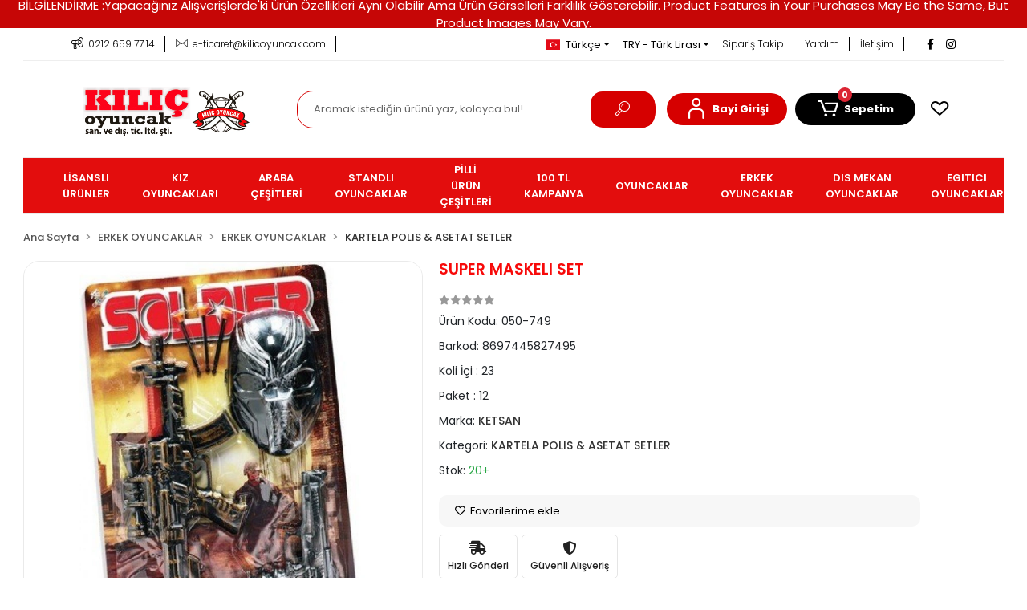

--- FILE ---
content_type: text/html; charset=UTF-8
request_url: https://www.kilicoyuncak.com/super-maskeli-set
body_size: 20596
content:
<!DOCTYPE html><html lang="tr"><head><meta http-equiv="X-UA-Compatible" content="IE=edge" /><meta http-equiv="Content-Type" content="text/html; charset=utf-8"/><meta name='viewport' content='width=device-width, user-scalable=yes'><link rel="alternate" hreflang="tr" href="https://www.kilicoyuncak.com/super-maskeli-set" /><link rel="alternate" hreflang="en" href="https://www.kilicoyuncak.com/en/super-masked-set" /><link rel="alternate" hreflang="ar" href="https://www.kilicoyuncak.com/ar/مجموعة-مقنعة-للغاية" /><link rel="alternate" hreflang="x-default" href="https://www.kilicoyuncak.com/super-maskeli-set" /><link rel="preconnect" href="https://percdn.com/"/><link rel="dns-prefetch" href="https://percdn.com/"/><link rel="icon" href="https://percdn.com/f/846524/cG96WmFta3QrNjQrTm53Z1RvTnE/images/logo/favicon-853562.webp" /><link rel="stylesheet" type="text/css" href="https://www.kilicoyuncak.com/template/smart/default/assets/plugins/bootstrap.soft.min.css?v=1661412851" /><link rel="stylesheet" type="text/css" href="https://www.kilicoyuncak.com/template/smart/default/assets/style.min.css?v=1769123250" /><title>SUPER MASKELI SET</title><meta name="description" content="" /><link href="https://www.kilicoyuncak.com/super-maskeli-set" rel="canonical" /><meta property="og:title" content="SUPER MASKELI SET" /><meta property="og:site_name" content="kilicoyuncak.com" /><meta property="og:type" content="product" /><meta property="og:url" content="https://www.kilicoyuncak.com/super-maskeli-set" /><meta property="og:keywords" content="" /><meta property="og:description" content="" /><meta property="og:image" content="https://percdn.com/f/846524/cG96WWFuTXorNjQrTmlwc0g0TnNhYmhESUE9PQ/images/urunler/-1883020680-90859.jpg" /><meta property="og:image:width" content="700" /><meta property="og:image:height" content="700" /><link rel="preconnect" href="https://fonts.googleapis.com"><link rel="preconnect" href="https://fonts.gstatic.com" crossorigin><style type="text/css">
        body {
            font-family: 'Poppins', sans-serif;
        }
        :root{
            --body-bg:#ffffff;
            --menu-bg-color: #e30d0d;
            --menu-color: #ffffff;
            --menu-color-hover: #14e147;
            --footer-bg:#212437;
            --main-color: #000000;
            --main-color2: #d60000;
            --header-top-color: #000000;
            --header-top-color-hover: #d91c1c;
            --add-cart-list: #ffffff;
            --add-cart-list-hover: #ffffff;
            --add-cart-list-bg: #d60015;
            --add-cart-list-bg-hover: #000000;
            --buy-now: #fafafa;
            --buy-now-bg: #949494;
            --buy-now-hover: #ffffff;
            --buy-now-bg-hover: #56bd5d;
            --add-cart-detail:#ffffff;
            --add-cart-detail-bg:#d70009;
            --add-cart-detail-hover:#ffffff;
            --add-cart-detail-bg-hover:#000000;
            --complete-payment:#ffffff;
            --complete-payment-bg:#4dc761;
            --complete-payment-hover:#ffffff;
            --complete-payment-bg-hover:#3aa14b;
            --transition-time: .4s ease-out;
        };
        
    </style><link rel="stylesheet" type="text/css" href="https://www.kilicoyuncak.com/theme/___organikka/assets/style.css?v=1738661287" /><style type="text/css">
                            @media(min-width:1240px){
                .container,
                .container-sm,
                .container-md,
                .container-lg,
                .container-xl {
                    max-width: 1400px !important;
                    width: 97%;
                }
            }
            </style><script type="application/ld+json">{"@context":"https:\/\/schema.org","@type":"Website","url":"https:\/\/www.kilicoyuncak.com","name":"Kılıç Oyuncak San.Ve Dış Tic.Ltd.Şti","potentialAction":{"@type":"SearchAction","target":"https:\/\/www.kilicoyuncak.com\/arama?k={search_term_string}","query-input":"required name=search_term_string"}}</script><script type="application/ld+json">{"@context":"https:\/\/schema.org","@type":"Store","name":"Kılıç Oyuncak San.Ve Dış Tic.Ltd.Şti","url":"https:\/\/www.kilicoyuncak.com","logo":"https:\/\/percdn.com\/f\/846524\/cG96WmFta3QrNjQrTm53Z1RvTnE\/images\/logo\/logo-296085.webp","image":"https:\/\/percdn.com\/f\/846524\/cG96WmFta3QrNjQrTm53Z1RvTnE\/images\/logo\/logo-296085.webp","address":"Kılıç Oyuncak San.Ve Dış Tic.Ltd.Şti"}</script><script type="application/ld+json">{"@context":"https:\/\/schema.org\/","@type":"Product","name":"SUPER MASKELI SET","image":["https:\/\/percdn.com\/f\/846524\/cG96WmFuTXorNjQrTmlwc0g0TnNhYmhESUE9PQ\/images\/urunler\/-1883020680-90859.webp"],"description":"","productId":"1746","mpn":"050-749","gtin":"8697445827495","sku":"050-749","brand":{"@type":"Brand","name":"KETSAN"},"offers":{"@type":"Offer","priceCurrency":"try","price":"266.00","itemCondition":"https:\/\/schema.org\/NewCondition","availability":"https:\/\/schema.org\/InStock","priceValidUntil":"","seller":{"@type":"Organization","name":"Kılıç Oyuncak San.Ve Dış Tic.Ltd.Şti"},"url":"https:\/\/www.kilicoyuncak.com\/super-maskeli-set"}}</script><meta name="google-site-verification" content="cxZxfij7SZCRtv_5KQFGGw8yf92rHpSB-PwKJH__FSA" /><meta name="yandex-verification" content="1b3f1c0155230484" /><!-- Global site tag (gtag.js) --><script async src="https://www.googletagmanager.com/gtag/js?id=G-EXVQZMVHCP"></script><script>
                var google_tag_defined = true;
                window.dataLayer = window.dataLayer || [];
                function gtag(){dataLayer.push(arguments);}
                gtag('js', new Date());
                                                gtag('config', 'G-EXVQZMVHCP');
                                                                            </script><!-- Yandex.Metrika counter --><script type="text/javascript" >
                    (function(m,e,t,r,i,k,a){m[i]=m[i]||function(){(m[i].a=m[i].a||[]).push(arguments)};
                        m[i].l=1*new Date();k=e.createElement(t),a=e.getElementsByTagName(t)[0],k.async=1,k.src=r,a.parentNode.insertBefore(k,a)})
                    (window, document, "script", "https://mc.yandex.ru/metrika/tag.js", "ym");

                    ym(0, "init", {
                        clickmap:true,
                        trackLinks:true,
                        accurateTrackBounce:true,
                        ecommerce:"dataLayer"
                    });
                </script><noscript><div><img src="https://mc.yandex.ru/watch/0" style="position:absolute; left:-9999px;" alt="" /></div></noscript><!-- /Yandex.Metrika counter --></head><body class="product-body "><div class="addons-marquee-bar amb-desktop-1 amb-mobile-0 amb-direction-4"
     style="background-color: #c60606;  background-repeat: no-repeat; background-position: center;"><a href="javascript:;" class="item" style="color: #ffffff">
            BİLGİLENDİRME :Yapacağınız Alışverişlerde&#039;ki Ürün Özellikleri Aynı Olabilir Ama Ürün Görselleri Farklılık Gösterebilir. Product Features in Your Purchases May Be the Same, But Product Images May Vary.
        </a><a href="javascript:;" class="item" style="color: #ffffff">
            BİLGİLENDİRME :Yapacağınız Alışverişlerde&#039;ki Ürün Özellikleri Aynı Olabilir Ama Ürün Görselleri Farklılık Gösterebilir. Product Features in Your Purchases May Be the Same, But Product Images May Vary.
        </a><a href="javascript:;" class="item" style="color: #ffffff">
            BİLGİLENDİRME :Yapacağınız Alışverişlerde&#039;ki Ürün Özellikleri Aynı Olabilir Ama Ürün Görselleri Farklılık Gösterebilir. Product Features in Your Purchases May Be the Same, But Product Images May Vary.
        </a><a href="javascript:;" class="item" style="color: #ffffff">
            BİLGİLENDİRME :Yapacağınız Alışverişlerde&#039;ki Ürün Özellikleri Aynı Olabilir Ama Ürün Görselleri Farklılık Gösterebilir. Product Features in Your Purchases May Be the Same, But Product Images May Vary.
        </a></div><style type="text/css">
    @media (min-width: 992px) {
            .addons-marquee-bar {
            height: 35px !important;
        }
                    .addons-marquee-bar .item {
            font-size: 15px !important;
        }
                .addons-marquee-bar .item {
            margin-slide: 45px !important;
        }
        }
    @media (max-width: 991px) {
            .addons-marquee-bar {
            height: 35px !important;
        }
                .addons-marquee-bar {
            margin-top: 46px;
            margin-bottom: -46px;
        }
                .addons-marquee-bar .item {
            font-size: 14px !important;
        }
                .addons-marquee-bar .item {
            margin-slide: 25px !important;
        }
        }
</style><section class="pattern-group pattern-group-t-0 pattern-group-p-product "><div class="container-md"><div class="pattern-group-body"><div class="row"><div class="col-list col-12 d-block col-sm-12 d-sm-block col-md-12 d-md-block col-lg-12 d-lg-block col-xl-12 d-xl-block p-g-b-c-0"><div class="p-g-b-c-wrapper"><div class="p-g-b-c-inner"><div class="p-g-mod p-g-mod-t-28 p-g-mod-header  p-g-mod-trans   "><div class="p-g-mod-body  p-g-mod-body-p-0  "><header class="desktop"><section class="h-contact"><div class="container-fluid container-fluid-relative"><div class="row"><div class="col-md-5"><div class="info"><a href="tel:0212 659 77 14" class="item pl-0"><i class="coreicon-megaphone"></i><span>
                                    0212 659 77 14
                                </span></a><a href="/cdn-cgi/l/email-protection#492c643d202a283b2c3d09222025202a26303c272a2822672a2624" class="item"><i class="coreicon-envelope-1"></i><span>
                                    <span class="__cf_email__" data-cfemail="61044c15080200130415210a080d08020e18140f02000a4f020e0c">[email&#160;protected]</span>
                                </span></a></div></div><div class="col-md-7"><div class="social-media float-right"><a href="https://www.facebook.com/kilicoyuncak" class="fb" target="_blank"><i class="fab fa-facebook-f"></i></a><a href="https://www.instagram.com/kilicoyuncak" class="ins" target="_blank"><i class="fab fa-instagram"></i></a></div><div class="info float-right"><div class="dropdown dropdown-languages-1 mr-3"><span class="dropdown-toggle" id="dropdownDesktopMenuOffset-left"
                      data-toggle="dropdown" aria-haspopup="true" aria-expanded="false"><span class="flag-icon flag-icon-tr"></span> Türkçe                </span><div class="dropdown-menu dropdown-menu-left" aria-labelledby="dropdownDesktopMenuOffset-left"><a href="javascript:;" onclick="changeLanguage('tr', 'https://www.kilicoyuncak.com/super-maskeli-set')" class="dropdown-item"><span class="flag-icon flag-icon-tr"></span> Türkçe                        </a><a href="javascript:;" onclick="changeLanguage('en', 'https://www.kilicoyuncak.com/en/super-masked-set')" class="dropdown-item"><span class="flag-icon flag-icon-us"></span> English                        </a><a href="javascript:;" onclick="changeLanguage('ar', 'https://www.kilicoyuncak.com/ar/مجموعة-مقنعة-للغاية')" class="dropdown-item"><span class="flag-icon flag-icon-sa"></span> عربى                        </a></div></div><div class="dropdown dropdown-currencies-1 mr-3"><span class="dropdown-toggle" id="dropdownDesktopMenu2Offset-left"
                      data-toggle="dropdown" aria-haspopup="true" aria-expanded="false">
                    TRY - Türk Lirası                </span><div class="dropdown-menu dropdown-menu-left" aria-labelledby="dropdownDesktopMenu2Offset-left"><a href="javascript:;" onclick="changeCurrency('TRY')" class="dropdown-item">
                            TRY - Türk Lirası                        </a><a href="javascript:;" onclick="changeCurrency('USD')" class="dropdown-item">
                            USD - Dolar                        </a><a href="javascript:;" onclick="changeCurrency('EUR')" class="dropdown-item">
                            EUR - Euro                        </a><a href="javascript:;" onclick="changeCurrency('CHF')" class="dropdown-item">
                            CHF - İsviçre Frangı                        </a><a href="javascript:;" onclick="changeCurrency('GBP')" class="dropdown-item">
                            GBP - İngiliz Sterlini                        </a></div></div><a href="https://www.kilicoyuncak.com/siparis-takip-sid0" class="item">Sipariş Takip</a><a href="https://www.kilicoyuncak.com/yardim" class="item">Yardım</a><a href="https://www.kilicoyuncak.com/iletisim-formu" class="item">İletişim</a></div><div class="clearfix"></div></div></div></div></section><section class="h-center"><div class="container-fluid container-fluid-relative"><div class="row"><div class="col-md-3"><div class="logo header-area"><a href="https://www.kilicoyuncak.com" ><img src="https://percdn.com/f/846524/cG96WmFta3QrNjQrTm53Z1RvTnE/images/logo/logo-296085.webp" alt="" /></a></div></div><div class="col-md-5"><div class="header-area"><div class="search"><form action="https://www.kilicoyuncak.com/arama" method="get" data-choose-action="redirect" data-smart-product-search-image><div class="input-box"><input type="text" name="k" class="form-control" placeholder="Aramak istediğin ürünü yaz, kolayca bul!"/></div><button type="submit" class="btn btn-orange btn-send"><i class="coreicon-search-1"></i></button></form></div></div></div><div class="col-md-4"><div class="header-area last"><div class="header-bar"><div class="dropdown bar-user-hover"><a class="bar-link bar-user" href="https://www.kilicoyuncak.com/uye-giris" id="console-menu-2" role="button"><span class="icon"><i class="coreicon-user-5"></i></span><span>
                                            Bayi Girişi
                                        </span></a><div class="dropdown-menu" aria-labelledby="console-menu-2"><ul class="auth-links"><div class="top-header"><li><a href="https://www.kilicoyuncak.com/uye-giris">Bayi Girişi</a></li><li><a href="https://www.kilicoyuncak.com/uye-ol"> Bayimiz Olun</a></li></div><li><a href="https://www.kilicoyuncak.com/hesabim//siparislerim" >Siparişlerim</a></li></ul></div></div><div class="dropdown header-cart-hover mr-3"><a class="bar-link bar-cart" href="https://www.kilicoyuncak.com/sepet" id="console-menu-3" role="button"><span class="icon"><i class="coreicon-cart-2"></i><span class="count" data-cart-quantity>0</span></span><span class="name">Sepetim</span></a><div class="dropdown-menu" aria-labelledby="console-menu-3"><div class="top-header"><span class="title">
                                                Sepetim 
                                                <span class="count2" data-cart-quantity>0 </span><span class="count2-description">Ürün</span></span></div><div class="products" data-cart-products></div><div class="summary" data-cart-summary></div></div></div><a class="bar-link bar-favorite" href="https://www.kilicoyuncak.com/hesabim/favori-listem" ><span class="icon"><i class="coreicon-heart-empty"></i></span></a></div></div></div></div></div></section><section class="menu"><div class="container"><div class="row"><div class="col-md-12"><div class="mega-menu"><ul class="navbar-nav"><li class="nav-item dropdown"><a class="nav-link dropdown-toggle" href="https://www.kilicoyuncak.com/lisansli-urunler" id="mega-menu-642" data-parent-id="642" role="button"><span class="under-category">LİSANSLI ÜRÜNLER</span></a><div class="dropdown-menu" aria-labelledby="mega-menu-642"><div class="mega-menu-container"><div class="container-fluid" ><div class="row"><div class="col-md-12"><div class="row h-100"><div class="col"><div class="sub-cat"><a class="sub-title" data-parent-id="642" data-id="643" href="https://www.kilicoyuncak.com/lisansli-urunler-723">
                                                                                 LİSANSLI ÜRÜNLER
                                                                            </a><ul><li><a href="https://www.kilicoyuncak.com/bebekler"><span class="sub-category"> BEBEKLER </span></a></li><li><a href="https://www.kilicoyuncak.com/arabalar-3594"><span class="sub-category"> ARABALAR </span></a></li><li><a href="https://www.kilicoyuncak.com/grup-oyunlari"><span class="sub-category"> GRUP OYUNLARI </span></a></li><li><a href="https://www.kilicoyuncak.com/karakterli-oyunlar"><span class="sub-category"> KARAKTERLI OYUNLAR </span></a></li></ul></div></div></div></div></div></div></div></div></li><li class="nav-item dropdown"><a class="nav-link dropdown-toggle" href="https://www.kilicoyuncak.com/kiz-oyuncaklari" id="mega-menu-671" data-parent-id="671" role="button"><span class="under-category">KIZ OYUNCAKLARI</span></a><div class="dropdown-menu" aria-labelledby="mega-menu-671"><div class="mega-menu-container"><div class="container-fluid" ><div class="row"><div class="col-md-12"><div class="row h-100"><div class="col"><div class="sub-cat"><a class="sub-title" data-parent-id="671" data-id="672" href="https://www.kilicoyuncak.com/kiz-oyuncaklari-4145">
                                                                                 KIZ OYUNCAKLARI
                                                                            </a><ul><li><a href="https://www.kilicoyuncak.com/kutulu-sindy-bebekler-2466"><span class="sub-category"> KUTULU SINDY BEBEKLER </span></a></li><li><a href="https://www.kilicoyuncak.com/kuvetli-bebekler-besik-4496"><span class="sub-category"> KUVETLI BEBEKLER &amp; BESIK </span></a></li><li><a href="https://www.kilicoyuncak.com/kutulu-buyuk-bebekler-3706"><span class="sub-category"> KUTULU BUYUK BEBEKLER </span></a></li><li><a href="https://www.kilicoyuncak.com/pvsde-et-bez-bebekler-2010"><span class="sub-category"> PVSDE ET &amp;  BEZ BEBEKLER </span></a></li><li><a href="https://www.kilicoyuncak.com/kutulu-set-arabalar-2438"><span class="sub-category"> KUTULU  SET &amp; ARABALAR </span></a></li><li><a href="https://www.kilicoyuncak.com/kartela-sndiy-bebekler-4518"><span class="sub-category"> KARTELA SNDIY BEBEKLER </span></a></li><li><a href="https://www.kilicoyuncak.com/kartela-oyun-setleri-715"><span class="sub-category"> KARTELA OYUN SETLERI </span></a></li></ul></div></div></div></div></div></div></div></div></li><li class="nav-item dropdown"><a class="nav-link dropdown-toggle" href="https://www.kilicoyuncak.com/araba-cesitleri" id="mega-menu-735" data-parent-id="735" role="button"><span class="under-category">ARABA ÇEŞİTLERİ</span></a><div class="dropdown-menu" aria-labelledby="mega-menu-735"><div class="mega-menu-container"><div class="container-fluid" ><div class="row"><div class="col-md-12"><div class="row h-100"><div class="col"><div class="sub-cat"><a class="sub-title" data-parent-id="735" data-id="736" href="https://www.kilicoyuncak.com/araba-cesitleri-1414">
                                                                                 ARABA ÇEŞİTLERİ
                                                                            </a><ul><li><a href="https://www.kilicoyuncak.com/kutuda-araba-tir-oyun-setler"><span class="sub-category"> KUTUDA ARABA TIR &amp; OYUN SETLER </span></a></li><li><a href="https://www.kilicoyuncak.com/kumandali-pilli-arabalar"><span class="sub-category"> KUMANDALI  PİLLİ ARABALAR </span></a></li><li><a href="https://www.kilicoyuncak.com/kumandali-sarzli-arabalar"><span class="sub-category"> KUMANDALI SARZLI ARABALAR </span></a></li><li><a href="https://www.kilicoyuncak.com/kutulu-kart-coklu-tekli-mini-arabalar"><span class="sub-category"> KUTULU KART COKLU &amp; TEKLI MINI  ARABALAR </span></a></li><li><a href="https://www.kilicoyuncak.com/asetat-vakumlu-araclar"><span class="sub-category"> ASETAT VAKUMLU ARAÇLAR </span></a></li><li><a href="https://www.kilicoyuncak.com/kumandali-kepce-itfaiye-insaat-vs"><span class="sub-category"> KUMANDALI KEPÇE ITFAIYE İNŞAAT VS. </span></a></li><li><a href="https://www.kilicoyuncak.com/kumandali-jeep-tir-otobus-ucak-ve-yat"><span class="sub-category"> KUMANDALI JEEP TIR OTOBUS UCAK VE YAT </span></a></li><li><a href="https://www.kilicoyuncak.com/kucuk-plastik-araba-kamyon-kepceler"><span class="sub-category"> KUCUK PLASTIK ARABA KAMYON &amp; KEPÇELER </span></a></li><li><a href="https://www.kilicoyuncak.com/kumandali-yarim-fonksiyon-araba-jeep"><span class="sub-category"> KUMANDALI YARIM FONKSIYON ARABA JEEP </span></a></li><li><a href="https://www.kilicoyuncak.com/coklu-tekli-mini-arabalar"><span class="sub-category"> COKLU &amp; TEKLI MINI  ARABALAR </span></a></li><li><a href="https://www.kilicoyuncak.com/kutulu-set-arabalar"><span class="sub-category"> KUTULU  SET &amp; ARABALAR </span></a></li><li><a href="https://www.kilicoyuncak.com/pilli-hareketli-arac-ve-figurler"><span class="sub-category"> PILLI HAREKETLİ ARAÇ VE FİGÜRLER </span></a></li></ul></div></div></div></div></div></div></div></div></li><li class="nav-item dropdown"><a class="nav-link dropdown-toggle" href="https://www.kilicoyuncak.com/standli-oyuncaklar" id="mega-menu-795" data-parent-id="795" role="button"><span class="under-category">STANDLI OYUNCAKLAR</span></a><div class="dropdown-menu" aria-labelledby="mega-menu-795"><div class="mega-menu-container"><div class="container-fluid" ><div class="row"><div class="col-md-12"><div class="row h-100"><div class="col"><div class="sub-cat"><a class="sub-title" data-parent-id="795" data-id="796" href="https://www.kilicoyuncak.com/standli-oyuncaklar-4643">
                                                                                 STANDLI OYUNCAKLAR
                                                                            </a><ul><li><a href="https://www.kilicoyuncak.com/standli-metal-arabalar"><span class="sub-category"> STANDLI METAL ARABALAR </span></a></li><li><a href="https://www.kilicoyuncak.com/standli-kirilmaz-arabalar"><span class="sub-category"> STANDLI KIRILMAZ ARABALAR </span></a></li><li><a href="https://www.kilicoyuncak.com/standli-karisik-urunler"><span class="sub-category"> STANDLI KARISIK URUNLER </span></a></li></ul></div></div></div></div></div></div></div></div></li><li class="nav-item dropdown"><a class="nav-link dropdown-toggle" href="https://www.kilicoyuncak.com/pilli-urun-cesitleri" id="mega-menu-804" data-parent-id="804" role="button"><span class="under-category">PİLLİ ÜRÜN ÇEŞİTLERİ</span></a><div class="dropdown-menu" aria-labelledby="mega-menu-804"><div class="mega-menu-container"><div class="container-fluid" ><div class="row"><div class="col-md-12"><div class="row h-100"><div class="col"><div class="sub-cat"><a class="sub-title" data-parent-id="804" data-id="806" href="https://www.kilicoyuncak.com/pilli-urun-cesitleri-3185">
                                                                                 PİLLİ ÜRÜN ÇEŞİTLERİ
                                                                            </a><ul><li><a href="https://www.kilicoyuncak.com/karisik-pilli-urunler-3063"><span class="sub-category"> KARIŞIK PİLLİ ÜRÜNLER </span></a></li><li><a href="https://www.kilicoyuncak.com/pilli-arabalar"><span class="sub-category"> PİLLİ ARABALAR </span></a></li></ul></div></div></div></div></div></div></div></div></li><li class="nav-item dropdown"><a class="nav-link dropdown-toggle" href="https://www.kilicoyuncak.com/100-tl-kampanya" id="mega-menu-837" data-parent-id="837" role="button"><span class="under-category">100 TL KAMPANYA</span></a><div class="dropdown-menu" aria-labelledby="mega-menu-837"><div class="mega-menu-container"><div class="container-fluid" ><div class="row"><div class="col-md-12"><div class="row h-100"><div class="col"><div class="sub-cat"><a class="sub-title" data-parent-id="837" data-id="838" href="https://www.kilicoyuncak.com/100-tl-kampanya-3373">
                                                                                 100 TL KAMPANYA
                                                                            </a><ul><li><a href="https://www.kilicoyuncak.com/100-tl-kampanya-4544"><span class="sub-category"> 100 TL KAMPANYA </span></a></li></ul></div></div></div></div></div></div></div></div></li><li class="nav-item dropdown"><a class="nav-link dropdown-toggle" href="https://www.kilicoyuncak.com/oyuncaklar-584" id="mega-menu-316" data-parent-id="316" role="button"><span class="under-category">OYUNCAKLAR</span></a><div class="dropdown-menu" aria-labelledby="mega-menu-316"><div class="mega-menu-container"><div class="container-fluid" ><div class="row"><div class="col-md-12"><div class="row h-100"><div class="col"><div class="sub-cat"><a class="sub-title" data-parent-id="316" data-id="435" href="https://www.kilicoyuncak.com/diger-oyun-setleri-1">
                                                                                 DIGER OYUN SETLERI 1
                                                                            </a><ul><li><a href="https://www.kilicoyuncak.com/yazi-tahtasi-3390"><span class="sub-category"> YAZI TAHTASI </span></a></li><li><a href="https://www.kilicoyuncak.com/kumbara-boylari-1104"><span class="sub-category"> KUMBARA BOYLARI </span></a></li><li><a href="https://www.kilicoyuncak.com/su-oyunu-2999"><span class="sub-category"> SU OYUNU </span></a></li><li><a href="https://www.kilicoyuncak.com/durbun-2668"><span class="sub-category"> DURBUN </span></a></li><li><a href="https://www.kilicoyuncak.com/cingirak-setleri-515"><span class="sub-category"> CINGIRAK SETLERI </span></a></li><li><a href="https://www.kilicoyuncak.com/coklu-asker-polis-set-663"><span class="sub-category"> COKLU ASKER POLIS SET </span></a></li><li><a href="https://www.kilicoyuncak.com/coklu-hayvan-setleri-438"><span class="sub-category"> COKLU HAYVAN SETLERI </span></a></li><li><a href="https://www.kilicoyuncak.com/basket-potalari-3461"><span class="sub-category"> BASKET POTALARI </span></a></li><li><a href="https://www.kilicoyuncak.com/vinil-cesitlei-2801"><span class="sub-category"> VINIL CESITLEI </span></a></li><li><a href="https://www.kilicoyuncak.com/dart-raket-setleri"><span class="sub-category"> DART &amp; RAKET SETLERI </span></a></li></ul></div><div class="sub-cat"><a class="sub-title" data-parent-id="316" data-id="809" href="https://www.kilicoyuncak.com/pelus-oyuncaklar-1307">
                                                                                 PELUŞ OYUNCAKLAR
                                                                            </a><ul><li><a href="https://www.kilicoyuncak.com/pelus-oyuncaklar-3718"><span class="sub-category"> PELUS OYUNCAKLAR </span></a></li><li><a href="https://www.kilicoyuncak.com/pilli-pelus-oyuncaklar"><span class="sub-category"> PILLI PELUS OYUNCAKLAR </span></a></li></ul></div><div class="sub-cat"><a class="sub-title" data-parent-id="316" data-id="469" href="https://www.kilicoyuncak.com/diger-oyun-setleri-2">
                                                                                 DIGER OYUN SETLERI 2
                                                                            </a><ul><li><a href="https://www.kilicoyuncak.com/bowling-davul-setleri-3775"><span class="sub-category"> BOWLING &amp; DAVUL SETLERİ </span></a></li><li><a href="https://www.kilicoyuncak.com/havuz-oyun-toplari-2289"><span class="sub-category"> HAVUZ &amp; OYUN TOPLARI </span></a></li><li><a href="https://www.kilicoyuncak.com/yazar-kasa-2957"><span class="sub-category"> YAZAR KASA </span></a></li><li><a href="https://www.kilicoyuncak.com/atlama-ipi-stres-toplari-190"><span class="sub-category"> ATLAMA IPI STRES TOPLARI </span></a></li><li><a href="https://www.kilicoyuncak.com/oyun-cadiri-2968"><span class="sub-category"> OYUN CADIRI </span></a></li><li><a href="https://www.kilicoyuncak.com/vinil-cesitlei"><span class="sub-category"> VINIL CESITLEI </span></a></li><li><a href="https://www.kilicoyuncak.com/coklu-hayvan-setleri"><span class="sub-category"> COKLU HAYVAN SETLERI </span></a></li><li><a href="https://www.kilicoyuncak.com/standli-karisik-urunler-1760"><span class="sub-category"> STANDLI KARISIK URUNLER </span></a></li></ul></div></div><div class="col"><div class="sub-cat"><a class="sub-title" data-parent-id="316" data-id="476" href="https://www.kilicoyuncak.com/tren-otopark-setleri">
                                                                                 TREN &amp; OTOPARK SETLERİ
                                                                            </a><ul><li><a href="https://www.kilicoyuncak.com/otopark-setleri-1681"><span class="sub-category"> OTOPARK SETLERİ </span></a></li><li><a href="https://www.kilicoyuncak.com/tren-setleri-2784"><span class="sub-category"> TREN SETLERİ </span></a></li><li><a href="https://www.kilicoyuncak.com/tren-otopark-setleri-4374"><span class="sub-category"> TREN &amp; OTOPARK SETLERİ </span></a></li></ul></div><div class="sub-cat"><a class="sub-title" data-parent-id="316" data-id="901" href="https://www.kilicoyuncak.com/bebek-odasi">
                                                                                 BEBEK ODASI
                                                                            </a><ul><li><a href="https://www.kilicoyuncak.com/mama-sandalye-vs"><span class="sub-category"> MAMA SANDALYE VS </span></a></li></ul></div><div class="sub-cat"><a class="sub-title" data-parent-id="316" data-id="412" href="https://www.kilicoyuncak.com/transformens-robot">
                                                                                 TRANSFORMENS &amp; ROBOT
                                                                            </a><ul><li><a href="https://www.kilicoyuncak.com/transformens-donusen-3974"><span class="sub-category"> TRANSFORMENS DÖNÜŞEN </span></a></li><li><a href="https://www.kilicoyuncak.com/pilli-robot-3038"><span class="sub-category"> PILLI ROBOT </span></a></li><li><a href="https://www.kilicoyuncak.com/pilli-donusen-transformens-1591"><span class="sub-category"> PILLI DONUSEN TRANSFORMENS </span></a></li></ul></div></div><div class="col"><div class="sub-cat"><a class="sub-title" data-parent-id="316" data-id="497" href="https://www.kilicoyuncak.com/karakter-oyuncaklar-265">
                                                                                 KARAKTER OYUNCAKLAR
                                                                            </a><ul><li><a href="https://www.kilicoyuncak.com/karakter-oyuncaklar"><span class="sub-category"> KARAKTER OYUNCAKLAR </span></a></li><li><a href="https://www.kilicoyuncak.com/pelus-oyuncaklar"><span class="sub-category"> PELUS OYUNCAKLAR </span></a></li></ul></div><div class="sub-cat"><a class="sub-title" data-parent-id="316" data-id="921" href="https://www.kilicoyuncak.com/kiz-oyuncaklari-824">
                                                                                 KIZ OYUNCAKLARI
                                                                            </a><ul><li><a href="https://www.kilicoyuncak.com/kutulu-set-arabalar-171"><span class="sub-category"> KUTULU  SET &amp; ARABALAR </span></a></li></ul></div></div></div></div></div></div></div></div></li><li class="nav-item dropdown"><a class="nav-link dropdown-toggle" href="https://www.kilicoyuncak.com/erkek-oyuncaklar" id="mega-menu-267" data-parent-id="267" role="button"><span class="under-category">ERKEK OYUNCAKLAR</span></a><div class="dropdown-menu" aria-labelledby="mega-menu-267"><div class="mega-menu-container"><div class="container-fluid" ><div class="row"><div class="col-md-12"><div class="row h-100"><div class="col"><div class="sub-cat"><a class="sub-title" data-parent-id="267" data-id="268" href="https://www.kilicoyuncak.com/erkek-oyuncaklar-2930">
                                                                                 ERKEK OYUNCAKLAR
                                                                            </a><ul><li><a href="https://www.kilicoyuncak.com/pilli-tabanca-tufek-kilic-vs."><span class="sub-category"> PİLLİ TABANCA TUFEK KILIC VS. </span></a></li><li><a href="https://www.kilicoyuncak.com/kutulu-oyun-setleri"><span class="sub-category"> KUTULU OYUN SETLERI </span></a></li><li><a href="https://www.kilicoyuncak.com/kartela-polis-asetat-setler"><span class="sub-category"> KARTELA POLIS &amp; ASETAT SETLER </span></a></li><li><a href="https://www.kilicoyuncak.com/boncuklu-silahlar"><span class="sub-category"> BONCUKLU SILAHLAR </span></a></li><li><a href="https://www.kilicoyuncak.com/norf-mermili-silahlar"><span class="sub-category"> NORF MERMILI SILAHLAR </span></a></li><li><a href="https://www.kilicoyuncak.com/kapsul-tabancasi-kapsulu"><span class="sub-category"> KAPSUL TABANCASI &amp; KAPSULU </span></a></li><li><a href="https://www.kilicoyuncak.com/tamir-setleri-109"><span class="sub-category"> TAMIR SETLERI </span></a></li></ul></div></div></div></div></div></div></div></div></li><li class="nav-item dropdown"><a class="nav-link dropdown-toggle" href="https://www.kilicoyuncak.com/dis-mekan-oyuncaklar" id="mega-menu-286" data-parent-id="286" role="button"><span class="under-category">DIS MEKAN OYUNCAKLAR</span></a><div class="dropdown-menu" aria-labelledby="mega-menu-286"><div class="mega-menu-container"><div class="container-fluid" ><div class="row"><div class="col-md-12"><div class="row h-100"><div class="col"><div class="sub-cat"><a class="sub-title" data-parent-id="286" data-id="287" href="https://www.kilicoyuncak.com/dis-mekan-oyuncaklar-4733">
                                                                                 DIS MEKAN OYUNCAKLAR
                                                                            </a><ul><li><a href="https://www.kilicoyuncak.com/scooter-kaykay"><span class="sub-category"> SCOOTER &amp; KAYKAY </span></a></li><li><a href="https://www.kilicoyuncak.com/paten-kask-dizlik-grubu"><span class="sub-category"> PATEN KASK DIZLIK GRUBU </span></a></li><li><a href="https://www.kilicoyuncak.com/bisiklet-gruplari"><span class="sub-category"> BISIKLET GRUPLARI </span></a></li><li><a href="https://www.kilicoyuncak.com/dev-araba-kamyonlar"><span class="sub-category"> DEV ARABA &amp; KAMYONLAR </span></a></li><li><a href="https://www.kilicoyuncak.com/puset-market-arabalari"><span class="sub-category"> PUSET &amp; MARKET ARABALARI </span></a></li><li><a href="https://www.kilicoyuncak.com/ilk-adim-pedalli-traktorler"><span class="sub-category"> ILK ADIM &amp; PEDALLI TRAKTORLER </span></a></li><li><a href="https://www.kilicoyuncak.com/ders-calisma-masalari"><span class="sub-category"> DERS CALISMA MASALARI </span></a></li><li><a href="https://www.kilicoyuncak.com/kaydirak-cit-salincak"><span class="sub-category"> KAYDIRAK CIT &amp; SALINCAK </span></a></li><li><a href="https://www.kilicoyuncak.com/akulu-araclar"><span class="sub-category"> AKULU ARACLAR </span></a></li><li><a href="https://www.kilicoyuncak.com/havuzlar-botlar"><span class="sub-category"> HAVUZLAR &amp; BOTLAR </span></a></li><li><a href="https://www.kilicoyuncak.com/kova-kurek-tirmik-setleri"><span class="sub-category"> KOVA KUREK &amp; TIRMIK SETLERİ </span></a></li><li><a href="https://www.kilicoyuncak.com/su-tabanca-pompasi-2973"><span class="sub-category"> SU TABANCA &amp; POMPASI </span></a></li><li><a href="https://www.kilicoyuncak.com/ucurtma"><span class="sub-category"> UCURTMA </span></a></li><li><a href="https://www.kilicoyuncak.com/sopali-oyuncaklar-3437"><span class="sub-category"> SOPALI OYUNCAKLAR </span></a></li></ul></div><div class="sub-cat"><a class="sub-title" data-parent-id="286" data-id="855" href="https://www.kilicoyuncak.com/bebek-odasi-1886">
                                                                                 BEBEK ODASI
                                                                            </a><ul><li><a href="https://www.kilicoyuncak.com/mama-sandalye-vs-2421"><span class="sub-category"> MAMA SANDALYE VS </span></a></li></ul></div></div><div class="col"><div class="sub-cat"><a class="sub-title" data-parent-id="286" data-id="296" href="https://www.kilicoyuncak.com/su-deniz-urunleri-2301">
                                                                                 SU &amp; DENİZ ÜRÜNLERİ
                                                                            </a><ul><li><a href="https://www.kilicoyuncak.com/havuzlar-botlar-3198"><span class="sub-category"> HAVUZLAR &amp; BOTLAR </span></a></li><li><a href="https://www.kilicoyuncak.com/deniz-kolluk-simit-yelek-top-biniciler-2983"><span class="sub-category"> DENIZ KOLLUK SIMIT YELEK TOP BINICILER </span></a></li><li><a href="https://www.kilicoyuncak.com/gozluk-havuz-bonesi"><span class="sub-category"> GOZLUK &amp; HAVUZ BONESI </span></a></li><li><a href="https://www.kilicoyuncak.com/kova-kurek-tirmik-setleri-4483"><span class="sub-category"> KOVA KUREK &amp; TIRMIK SETLERİ </span></a></li><li><a href="https://www.kilicoyuncak.com/havuz-yatak-pompa"><span class="sub-category"> HAVUZ YATAK &amp; POMPA </span></a></li><li><a href="https://www.kilicoyuncak.com/kopuk-cikaran-silah"><span class="sub-category"> KOPUK CIKARAN SILAH </span></a></li><li><a href="https://www.kilicoyuncak.com/su-tabanca-pompasi"><span class="sub-category"> SU TABANCA &amp; POMPASI </span></a></li></ul></div></div><div class="col"><div class="sub-cat"><a class="sub-title" data-parent-id="286" data-id="635" href="https://www.kilicoyuncak.com/sopali-oyuncaklar">
                                                                                 SOPALI OYUNCAKLAR
                                                                            </a><ul><li><a href="https://www.kilicoyuncak.com/sopali-surulebilen-oyuncaklar-4409"><span class="sub-category"> SOPALI SÜRÜLEBİLEN  OYUNCAKLAR </span></a></li><li><a href="https://www.kilicoyuncak.com/sopali-oyuncaklar-169"><span class="sub-category"> SOPALI OYUNCAKLAR </span></a></li></ul></div></div></div></div></div></div></div></div></li><li class="nav-item dropdown"><a class="nav-link dropdown-toggle" href="https://www.kilicoyuncak.com/egitici-oyuncaklar-2867" id="mega-menu-305" data-parent-id="305" role="button"><span class="under-category">EGITICI OYUNCAKLAR</span></a><div class="dropdown-menu" aria-labelledby="mega-menu-305"><div class="mega-menu-container"><div class="container-fluid" ><div class="row"><div class="col-md-12"><div class="row h-100"><div class="col"><div class="sub-cat"><a class="sub-title" data-parent-id="305" data-id="306" href="https://www.kilicoyuncak.com/egitici-oyuncaklar-1018">
                                                                                 EGITICI OYUNCAKLAR
                                                                            </a><ul><li><a href="https://www.kilicoyuncak.com/lego-cty-puzzle-setleri"><span class="sub-category"> LEGO CTY &amp; PUZZLE SETLERI </span></a></li><li><a href="https://www.kilicoyuncak.com/lego-bultak-setleri"><span class="sub-category"> LEGO &amp; BULTAK SETLERİ </span></a></li><li><a href="https://www.kilicoyuncak.com/egitici-oyun-gruplari"><span class="sub-category"> EGITICI OYUN GRUPLARI </span></a></li><li><a href="https://www.kilicoyuncak.com/doktor-setleri"><span class="sub-category"> DOKTOR SETLERI </span></a></li><li><a href="https://www.kilicoyuncak.com/tamir-setleri"><span class="sub-category"> TAMIR SETLERI </span></a></li><li><a href="https://www.kilicoyuncak.com/piano-telefon-muzik-aleti"><span class="sub-category"> PIANO TELEFON &amp; MUZIK ALETI </span></a></li><li><a href="https://www.kilicoyuncak.com/oyun-hamuru-kinetik-kum-slime"><span class="sub-category"> OYUN HAMURU &amp; KINETIK KUM SLIME </span></a></li><li><a href="https://www.kilicoyuncak.com/direksiyon"><span class="sub-category"> DIREKSIYON </span></a></li><li><a href="https://www.kilicoyuncak.com/tren-setleri"><span class="sub-category"> TREN SETLERİ </span></a></li></ul></div></div><div class="col"><div class="sub-cat"><a class="sub-title" data-parent-id="305" data-id="752" href="https://www.kilicoyuncak.com/ahsap-oyuncaklar-4487">
                                                                                 AHSAP OYUNCAKLAR
                                                                            </a><ul><li><a href="https://www.kilicoyuncak.com/ahsap-oyuncaklar"><span class="sub-category"> AHSAP OYUNCAKLAR </span></a></li></ul></div></div></div></div></div></div></div></div></li></ul></div></div></div></div></section></header><header class="mobile"><div class="op-black"></div><div class="left"><a href="javascript:;" class="icon-group ml-1 btn-sidebar-menu"><i class="fas fa-align-right"></i></a><a href="javascript:;" class="icon-group ml-1 btn-sidebar-menu ml-2"><i class="coreicon-search-1"></i></a></div><div class="center"><div class="logo"><a href="https://www.kilicoyuncak.com"><img src="https://percdn.com/f/846524/cG96WmFta3QrNjQrTm53Z1RvTnE/images/logo/mobil-logo-921493.webp" alt="" /></a></div></div><div class="right"><a href="https://www.kilicoyuncak.com/sepet" class="icon-group mr-3"><i class="coreicon-basket-2"></i><span class="badge" data-cart-quantity>0</span></a><a href="javascript:;" class="icon-group mr-1 btn-sidebar-user"><i class="coreicon-user-5"></i></a></div><div class="clearfix"></div><a class="mobile-back-btn btn mt-2" onclick="history.go(-1)"><i class="fas fa-chevron-left"></i> Geri Dön
        </a><nav class="sidebar-menu-type-2"><div class="logo-area"><a href="https://www.kilicoyuncak.com" ><img src="https://percdn.com/f/846524/cG96WmFta3QrNjQrTm53Z1RvTnE/images/logo/logo-296085.webp" alt="" /></a><div class="mobile-menu-close"><i class="fas fa-times"></i></div></div><div class="scrollbar"><section class="mobile-search"><form action="https://www.kilicoyuncak.com/arama" method="get"  data-choose-action="redirect" data-smart-mobile-product-search-image ><div class="input-box"><input type="text" name="k" class="form-control" placeholder="Ara.." /></div><button type="submit" class="btn btn-orange btn-send"><div><i class="coreicon-search"></i></div></button></form><div class="clearfix"></div></section><div class="mobil-area-title">
                   TÜM KATEGORİLER
                </div><div class="categories"><ul><li class="sc-642"><a href="javascript:;" class="btn-categories-show" data-id="642"><span class="name float-left">LİSANSLI ÜRÜNLER</span><span class="icon float-right"><i class="fas fa-angle-right"></i></span><div class="clearfix"></div></a><ul class="multi categories-list-642"><li class="sc-642-all"><a href="https://www.kilicoyuncak.com/lisansli-urunler"><span class="name float-left">
                            Tüm
                            LİSANSLI ÜRÜNLER</span><div class="clearfix"></div></a></li><li class="sc-643"><a href="javascript:;" class="btn-categories-show" data-id="643"><span class="name float-left">LİSANSLI ÜRÜNLER</span><span class="icon float-right"><i class="fas fa-angle-right"></i></span><div class="clearfix"></div></a><ul class="multi categories-list-643"><li class="sc-643-all"><a href="https://www.kilicoyuncak.com/lisansli-urunler-723"><span class="name float-left">
                            Tüm
                            LİSANSLI ÜRÜNLER</span><div class="clearfix"></div></a></li><li class="sc-644"><a href="https://www.kilicoyuncak.com/bebekler" data-id="644"><span class="name ">BEBEKLER</span><div class="clearfix"></div></a></li><li class="sc-645"><a href="https://www.kilicoyuncak.com/arabalar-3594" data-id="645"><span class="name ">ARABALAR</span><div class="clearfix"></div></a></li><li class="sc-646"><a href="https://www.kilicoyuncak.com/grup-oyunlari" data-id="646"><span class="name ">GRUP OYUNLARI</span><div class="clearfix"></div></a></li><li class="sc-887"><a href="https://www.kilicoyuncak.com/karakterli-oyunlar" data-id="887"><span class="name ">KARAKTERLI OYUNLAR</span><div class="clearfix"></div></a></li></ul></li></ul></li><li class="sc-671"><a href="javascript:;" class="btn-categories-show" data-id="671"><span class="name float-left">KIZ OYUNCAKLARI</span><span class="icon float-right"><i class="fas fa-angle-right"></i></span><div class="clearfix"></div></a><ul class="multi categories-list-671"><li class="sc-671-all"><a href="https://www.kilicoyuncak.com/kiz-oyuncaklari"><span class="name float-left">
                            Tüm
                            KIZ OYUNCAKLARI</span><div class="clearfix"></div></a></li><li class="sc-672"><a href="javascript:;" class="btn-categories-show" data-id="672"><span class="name float-left">KIZ OYUNCAKLARI</span><span class="icon float-right"><i class="fas fa-angle-right"></i></span><div class="clearfix"></div></a><ul class="multi categories-list-672"><li class="sc-672-all"><a href="https://www.kilicoyuncak.com/kiz-oyuncaklari-4145"><span class="name float-left">
                            Tüm
                            KIZ OYUNCAKLARI</span><div class="clearfix"></div></a></li><li class="sc-673"><a href="https://www.kilicoyuncak.com/kutulu-sindy-bebekler-2466" data-id="673"><span class="name ">KUTULU SINDY BEBEKLER</span><div class="clearfix"></div></a></li><li class="sc-674"><a href="https://www.kilicoyuncak.com/kuvetli-bebekler-besik-4496" data-id="674"><span class="name ">KUVETLI BEBEKLER & BESIK</span><div class="clearfix"></div></a></li><li class="sc-675"><a href="https://www.kilicoyuncak.com/kutulu-buyuk-bebekler-3706" data-id="675"><span class="name ">KUTULU BUYUK BEBEKLER</span><div class="clearfix"></div></a></li><li class="sc-676"><a href="https://www.kilicoyuncak.com/pvsde-et-bez-bebekler-2010" data-id="676"><span class="name ">PVSDE ET &  BEZ BEBEKLER</span><div class="clearfix"></div></a></li><li class="sc-677"><a href="https://www.kilicoyuncak.com/kutulu-set-arabalar-2438" data-id="677"><span class="name ">KUTULU  SET & ARABALAR</span><div class="clearfix"></div></a></li><li class="sc-678"><a href="https://www.kilicoyuncak.com/kartela-sndiy-bebekler-4518" data-id="678"><span class="name ">KARTELA SNDIY BEBEKLER</span><div class="clearfix"></div></a></li><li class="sc-679"><a href="https://www.kilicoyuncak.com/kartela-oyun-setleri-715" data-id="679"><span class="name ">KARTELA OYUN SETLERI</span><div class="clearfix"></div></a></li></ul></li></ul></li><li class="sc-735"><a href="javascript:;" class="btn-categories-show" data-id="735"><span class="name float-left">ARABA ÇEŞİTLERİ</span><span class="icon float-right"><i class="fas fa-angle-right"></i></span><div class="clearfix"></div></a><ul class="multi categories-list-735"><li class="sc-735-all"><a href="https://www.kilicoyuncak.com/araba-cesitleri"><span class="name float-left">
                            Tüm
                            ARABA ÇEŞİTLERİ</span><div class="clearfix"></div></a></li><li class="sc-736"><a href="javascript:;" class="btn-categories-show" data-id="736"><span class="name float-left">ARABA ÇEŞİTLERİ</span><span class="icon float-right"><i class="fas fa-angle-right"></i></span><div class="clearfix"></div></a><ul class="multi categories-list-736"><li class="sc-736-all"><a href="https://www.kilicoyuncak.com/araba-cesitleri-1414"><span class="name float-left">
                            Tüm
                            ARABA ÇEŞİTLERİ</span><div class="clearfix"></div></a></li><li class="sc-738"><a href="https://www.kilicoyuncak.com/kutuda-araba-tir-oyun-setler" data-id="738"><span class="name ">KUTUDA ARABA TIR & OYUN SETLER</span><div class="clearfix"></div></a></li><li class="sc-744"><a href="https://www.kilicoyuncak.com/kumandali-pilli-arabalar" data-id="744"><span class="name ">KUMANDALI  PİLLİ ARABALAR</span><div class="clearfix"></div></a></li><li class="sc-745"><a href="https://www.kilicoyuncak.com/kumandali-sarzli-arabalar" data-id="745"><span class="name ">KUMANDALI SARZLI ARABALAR</span><div class="clearfix"></div></a></li><li class="sc-746"><a href="https://www.kilicoyuncak.com/kutulu-kart-coklu-tekli-mini-arabalar" data-id="746"><span class="name ">KUTULU KART COKLU & TEKLI MINI  ARABALAR</span><div class="clearfix"></div></a></li><li class="sc-747"><a href="https://www.kilicoyuncak.com/asetat-vakumlu-araclar" data-id="747"><span class="name ">ASETAT VAKUMLU ARAÇLAR</span><div class="clearfix"></div></a></li><li class="sc-748"><a href="https://www.kilicoyuncak.com/kumandali-kepce-itfaiye-insaat-vs" data-id="748"><span class="name ">KUMANDALI KEPÇE ITFAIYE İNŞAAT VS.</span><div class="clearfix"></div></a></li><li class="sc-749"><a href="https://www.kilicoyuncak.com/kumandali-jeep-tir-otobus-ucak-ve-yat" data-id="749"><span class="name ">KUMANDALI JEEP TIR OTOBUS UCAK VE YAT</span><div class="clearfix"></div></a></li><li class="sc-753"><a href="https://www.kilicoyuncak.com/kucuk-plastik-araba-kamyon-kepceler" data-id="753"><span class="name ">KUCUK PLASTIK ARABA KAMYON & KEPÇELER</span><div class="clearfix"></div></a></li><li class="sc-760"><a href="https://www.kilicoyuncak.com/kumandali-yarim-fonksiyon-araba-jeep" data-id="760"><span class="name ">KUMANDALI YARIM FONKSIYON ARABA JEEP</span><div class="clearfix"></div></a></li><li class="sc-800"><a href="https://www.kilicoyuncak.com/coklu-tekli-mini-arabalar" data-id="800"><span class="name ">COKLU & TEKLI MINI  ARABALAR</span><div class="clearfix"></div></a></li><li class="sc-832"><a href="https://www.kilicoyuncak.com/kutulu-set-arabalar" data-id="832"><span class="name ">KUTULU  SET & ARABALAR</span><div class="clearfix"></div></a></li><li class="sc-833"><a href="https://www.kilicoyuncak.com/pilli-hareketli-arac-ve-figurler" data-id="833"><span class="name ">PILLI HAREKETLİ ARAÇ VE FİGÜRLER</span><div class="clearfix"></div></a></li></ul></li></ul></li><li class="sc-795"><a href="javascript:;" class="btn-categories-show" data-id="795"><span class="name float-left">STANDLI OYUNCAKLAR</span><span class="icon float-right"><i class="fas fa-angle-right"></i></span><div class="clearfix"></div></a><ul class="multi categories-list-795"><li class="sc-795-all"><a href="https://www.kilicoyuncak.com/standli-oyuncaklar"><span class="name float-left">
                            Tüm
                            STANDLI OYUNCAKLAR</span><div class="clearfix"></div></a></li><li class="sc-796"><a href="javascript:;" class="btn-categories-show" data-id="796"><span class="name float-left">STANDLI OYUNCAKLAR</span><span class="icon float-right"><i class="fas fa-angle-right"></i></span><div class="clearfix"></div></a><ul class="multi categories-list-796"><li class="sc-796-all"><a href="https://www.kilicoyuncak.com/standli-oyuncaklar-4643"><span class="name float-left">
                            Tüm
                            STANDLI OYUNCAKLAR</span><div class="clearfix"></div></a></li><li class="sc-797"><a href="https://www.kilicoyuncak.com/standli-metal-arabalar" data-id="797"><span class="name ">STANDLI METAL ARABALAR</span><div class="clearfix"></div></a></li><li class="sc-798"><a href="https://www.kilicoyuncak.com/standli-kirilmaz-arabalar" data-id="798"><span class="name ">STANDLI KIRILMAZ ARABALAR</span><div class="clearfix"></div></a></li><li class="sc-824"><a href="https://www.kilicoyuncak.com/standli-karisik-urunler" data-id="824"><span class="name ">STANDLI KARISIK URUNLER</span><div class="clearfix"></div></a></li></ul></li></ul></li><li class="sc-804"><a href="javascript:;" class="btn-categories-show" data-id="804"><span class="name float-left">PİLLİ ÜRÜN ÇEŞİTLERİ</span><span class="icon float-right"><i class="fas fa-angle-right"></i></span><div class="clearfix"></div></a><ul class="multi categories-list-804"><li class="sc-804-all"><a href="https://www.kilicoyuncak.com/pilli-urun-cesitleri"><span class="name float-left">
                            Tüm
                            PİLLİ ÜRÜN ÇEŞİTLERİ</span><div class="clearfix"></div></a></li><li class="sc-806"><a href="javascript:;" class="btn-categories-show" data-id="806"><span class="name float-left">PİLLİ ÜRÜN ÇEŞİTLERİ</span><span class="icon float-right"><i class="fas fa-angle-right"></i></span><div class="clearfix"></div></a><ul class="multi categories-list-806"><li class="sc-806-all"><a href="https://www.kilicoyuncak.com/pilli-urun-cesitleri-3185"><span class="name float-left">
                            Tüm
                            PİLLİ ÜRÜN ÇEŞİTLERİ</span><div class="clearfix"></div></a></li><li class="sc-807"><a href="https://www.kilicoyuncak.com/karisik-pilli-urunler-3063" data-id="807"><span class="name ">KARIŞIK PİLLİ ÜRÜNLER</span><div class="clearfix"></div></a></li><li class="sc-808"><a href="https://www.kilicoyuncak.com/pilli-arabalar" data-id="808"><span class="name ">PİLLİ ARABALAR</span><div class="clearfix"></div></a></li></ul></li></ul></li><li class="sc-837"><a href="javascript:;" class="btn-categories-show" data-id="837"><span class="name float-left">100 TL KAMPANYA</span><span class="icon float-right"><i class="fas fa-angle-right"></i></span><div class="clearfix"></div></a><ul class="multi categories-list-837"><li class="sc-837-all"><a href="https://www.kilicoyuncak.com/100-tl-kampanya"><span class="name float-left">
                            Tüm
                            100 TL KAMPANYA</span><div class="clearfix"></div></a></li><li class="sc-838"><a href="javascript:;" class="btn-categories-show" data-id="838"><span class="name float-left">100 TL KAMPANYA</span><span class="icon float-right"><i class="fas fa-angle-right"></i></span><div class="clearfix"></div></a><ul class="multi categories-list-838"><li class="sc-838-all"><a href="https://www.kilicoyuncak.com/100-tl-kampanya-3373"><span class="name float-left">
                            Tüm
                            100 TL KAMPANYA</span><div class="clearfix"></div></a></li><li class="sc-839"><a href="https://www.kilicoyuncak.com/100-tl-kampanya-4544" data-id="839"><span class="name ">100 TL KAMPANYA</span><div class="clearfix"></div></a></li></ul></li></ul></li><li class="sc-316"><a href="javascript:;" class="btn-categories-show" data-id="316"><span class="name float-left">OYUNCAKLAR</span><span class="icon float-right"><i class="fas fa-angle-right"></i></span><div class="clearfix"></div></a><ul class="multi categories-list-316"><li class="sc-316-all"><a href="https://www.kilicoyuncak.com/oyuncaklar-584"><span class="name float-left">
                            Tüm
                            OYUNCAKLAR</span><div class="clearfix"></div></a></li><li class="sc-435"><a href="javascript:;" class="btn-categories-show" data-id="435"><span class="name float-left">DIGER OYUN SETLERI 1</span><span class="icon float-right"><i class="fas fa-angle-right"></i></span><div class="clearfix"></div></a><ul class="multi categories-list-435"><li class="sc-435-all"><a href="https://www.kilicoyuncak.com/diger-oyun-setleri-1"><span class="name float-left">
                            Tüm
                            DIGER OYUN SETLERI 1</span><div class="clearfix"></div></a></li><li class="sc-436"><a href="https://www.kilicoyuncak.com/yazi-tahtasi-3390" data-id="436"><span class="name ">YAZI TAHTASI</span><div class="clearfix"></div></a></li><li class="sc-438"><a href="https://www.kilicoyuncak.com/kumbara-boylari-1104" data-id="438"><span class="name ">KUMBARA BOYLARI</span><div class="clearfix"></div></a></li><li class="sc-441"><a href="https://www.kilicoyuncak.com/su-oyunu-2999" data-id="441"><span class="name ">SU OYUNU</span><div class="clearfix"></div></a></li><li class="sc-442"><a href="https://www.kilicoyuncak.com/durbun-2668" data-id="442"><span class="name ">DURBUN</span><div class="clearfix"></div></a></li><li class="sc-443"><a href="https://www.kilicoyuncak.com/cingirak-setleri-515" data-id="443"><span class="name ">CINGIRAK SETLERI</span><div class="clearfix"></div></a></li><li class="sc-445"><a href="https://www.kilicoyuncak.com/coklu-asker-polis-set-663" data-id="445"><span class="name ">COKLU ASKER POLIS SET</span><div class="clearfix"></div></a></li><li class="sc-447"><a href="https://www.kilicoyuncak.com/coklu-hayvan-setleri-438" data-id="447"><span class="name ">COKLU HAYVAN SETLERI</span><div class="clearfix"></div></a></li><li class="sc-449"><a href="https://www.kilicoyuncak.com/basket-potalari-3461" data-id="449"><span class="name ">BASKET POTALARI</span><div class="clearfix"></div></a></li><li class="sc-451"><a href="https://www.kilicoyuncak.com/vinil-cesitlei-2801" data-id="451"><span class="name ">VINIL CESITLEI</span><div class="clearfix"></div></a></li><li class="sc-459"><a href="https://www.kilicoyuncak.com/dart-raket-setleri" data-id="459"><span class="name ">DART & RAKET SETLERI</span><div class="clearfix"></div></a></li></ul></li><li class="sc-476"><a href="javascript:;" class="btn-categories-show" data-id="476"><span class="name float-left">TREN & OTOPARK SETLERİ</span><span class="icon float-right"><i class="fas fa-angle-right"></i></span><div class="clearfix"></div></a><ul class="multi categories-list-476"><li class="sc-476-all"><a href="https://www.kilicoyuncak.com/tren-otopark-setleri"><span class="name float-left">
                            Tüm
                            TREN & OTOPARK SETLERİ</span><div class="clearfix"></div></a></li><li class="sc-477"><a href="https://www.kilicoyuncak.com/otopark-setleri-1681" data-id="477"><span class="name ">OTOPARK SETLERİ</span><div class="clearfix"></div></a></li><li class="sc-478"><a href="https://www.kilicoyuncak.com/tren-setleri-2784" data-id="478"><span class="name ">TREN SETLERİ</span><div class="clearfix"></div></a></li><li class="sc-925"><a href="https://www.kilicoyuncak.com/tren-otopark-setleri-4374" data-id="925"><span class="name ">TREN & OTOPARK SETLERİ</span><div class="clearfix"></div></a></li></ul></li><li class="sc-497"><a href="javascript:;" class="btn-categories-show" data-id="497"><span class="name float-left">KARAKTER OYUNCAKLAR</span><span class="icon float-right"><i class="fas fa-angle-right"></i></span><div class="clearfix"></div></a><ul class="multi categories-list-497"><li class="sc-497-all"><a href="https://www.kilicoyuncak.com/karakter-oyuncaklar-265"><span class="name float-left">
                            Tüm
                            KARAKTER OYUNCAKLAR</span><div class="clearfix"></div></a></li><li class="sc-811"><a href="https://www.kilicoyuncak.com/karakter-oyuncaklar" data-id="811"><span class="name ">KARAKTER OYUNCAKLAR</span><div class="clearfix"></div></a></li><li class="sc-883"><a href="https://www.kilicoyuncak.com/pelus-oyuncaklar" data-id="883"><span class="name ">PELUS OYUNCAKLAR</span><div class="clearfix"></div></a></li></ul></li><li class="sc-809"><a href="javascript:;" class="btn-categories-show" data-id="809"><span class="name float-left">PELUŞ OYUNCAKLAR</span><span class="icon float-right"><i class="fas fa-angle-right"></i></span><div class="clearfix"></div></a><ul class="multi categories-list-809"><li class="sc-809-all"><a href="https://www.kilicoyuncak.com/pelus-oyuncaklar-1307"><span class="name float-left">
                            Tüm
                            PELUŞ OYUNCAKLAR</span><div class="clearfix"></div></a></li><li class="sc-810"><a href="https://www.kilicoyuncak.com/pelus-oyuncaklar-3718" data-id="810"><span class="name ">PELUS OYUNCAKLAR</span><div class="clearfix"></div></a></li><li class="sc-813"><a href="https://www.kilicoyuncak.com/pilli-pelus-oyuncaklar" data-id="813"><span class="name ">PILLI PELUS OYUNCAKLAR</span><div class="clearfix"></div></a></li></ul></li><li class="sc-901"><a href="javascript:;" class="btn-categories-show" data-id="901"><span class="name float-left">BEBEK ODASI</span><span class="icon float-right"><i class="fas fa-angle-right"></i></span><div class="clearfix"></div></a><ul class="multi categories-list-901"><li class="sc-901-all"><a href="https://www.kilicoyuncak.com/bebek-odasi"><span class="name float-left">
                            Tüm
                            BEBEK ODASI</span><div class="clearfix"></div></a></li><li class="sc-902"><a href="https://www.kilicoyuncak.com/mama-sandalye-vs" data-id="902"><span class="name ">MAMA SANDALYE VS</span><div class="clearfix"></div></a></li></ul></li><li class="sc-921"><a href="javascript:;" class="btn-categories-show" data-id="921"><span class="name float-left">KIZ OYUNCAKLARI</span><span class="icon float-right"><i class="fas fa-angle-right"></i></span><div class="clearfix"></div></a><ul class="multi categories-list-921"><li class="sc-921-all"><a href="https://www.kilicoyuncak.com/kiz-oyuncaklari-824"><span class="name float-left">
                            Tüm
                            KIZ OYUNCAKLARI</span><div class="clearfix"></div></a></li><li class="sc-922"><a href="https://www.kilicoyuncak.com/kutulu-set-arabalar-171" data-id="922"><span class="name ">KUTULU  SET & ARABALAR</span><div class="clearfix"></div></a></li></ul></li><li class="sc-469"><a href="javascript:;" class="btn-categories-show" data-id="469"><span class="name float-left">DIGER OYUN SETLERI 2</span><span class="icon float-right"><i class="fas fa-angle-right"></i></span><div class="clearfix"></div></a><ul class="multi categories-list-469"><li class="sc-469-all"><a href="https://www.kilicoyuncak.com/diger-oyun-setleri-2"><span class="name float-left">
                            Tüm
                            DIGER OYUN SETLERI 2</span><div class="clearfix"></div></a></li><li class="sc-470"><a href="https://www.kilicoyuncak.com/bowling-davul-setleri-3775" data-id="470"><span class="name ">BOWLING & DAVUL SETLERİ</span><div class="clearfix"></div></a></li><li class="sc-471"><a href="https://www.kilicoyuncak.com/havuz-oyun-toplari-2289" data-id="471"><span class="name ">HAVUZ & OYUN TOPLARI</span><div class="clearfix"></div></a></li><li class="sc-472"><a href="https://www.kilicoyuncak.com/yazar-kasa-2957" data-id="472"><span class="name ">YAZAR KASA</span><div class="clearfix"></div></a></li><li class="sc-473"><a href="https://www.kilicoyuncak.com/atlama-ipi-stres-toplari-190" data-id="473"><span class="name ">ATLAMA IPI STRES TOPLARI</span><div class="clearfix"></div></a></li><li class="sc-474"><a href="https://www.kilicoyuncak.com/oyun-cadiri-2968" data-id="474"><span class="name ">OYUN CADIRI</span><div class="clearfix"></div></a></li><li class="sc-683"><a href="https://www.kilicoyuncak.com/vinil-cesitlei" data-id="683"><span class="name ">VINIL CESITLEI</span><div class="clearfix"></div></a></li><li class="sc-818"><a href="https://www.kilicoyuncak.com/coklu-hayvan-setleri" data-id="818"><span class="name ">COKLU HAYVAN SETLERI</span><div class="clearfix"></div></a></li><li class="sc-924"><a href="https://www.kilicoyuncak.com/standli-karisik-urunler-1760" data-id="924"><span class="name ">STANDLI KARISIK URUNLER</span><div class="clearfix"></div></a></li></ul></li><li class="sc-412"><a href="javascript:;" class="btn-categories-show" data-id="412"><span class="name float-left">TRANSFORMENS & ROBOT</span><span class="icon float-right"><i class="fas fa-angle-right"></i></span><div class="clearfix"></div></a><ul class="multi categories-list-412"><li class="sc-412-all"><a href="https://www.kilicoyuncak.com/transformens-robot"><span class="name float-left">
                            Tüm
                            TRANSFORMENS & ROBOT</span><div class="clearfix"></div></a></li><li class="sc-413"><a href="https://www.kilicoyuncak.com/transformens-donusen-3974" data-id="413"><span class="name ">TRANSFORMENS DÖNÜŞEN</span><div class="clearfix"></div></a></li><li class="sc-414"><a href="https://www.kilicoyuncak.com/pilli-robot-3038" data-id="414"><span class="name ">PILLI ROBOT</span><div class="clearfix"></div></a></li><li class="sc-415"><a href="https://www.kilicoyuncak.com/pilli-donusen-transformens-1591" data-id="415"><span class="name ">PILLI DONUSEN TRANSFORMENS</span><div class="clearfix"></div></a></li></ul></li></ul></li><li class="sc-267"><a href="javascript:;" class="btn-categories-show" data-id="267"><span class="name float-left">ERKEK OYUNCAKLAR</span><span class="icon float-right"><i class="fas fa-angle-right"></i></span><div class="clearfix"></div></a><ul class="multi categories-list-267"><li class="sc-267-all"><a href="https://www.kilicoyuncak.com/erkek-oyuncaklar"><span class="name float-left">
                            Tüm
                            ERKEK OYUNCAKLAR</span><div class="clearfix"></div></a></li><li class="sc-268"><a href="javascript:;" class="btn-categories-show" data-id="268"><span class="name float-left">ERKEK OYUNCAKLAR</span><span class="icon float-right"><i class="fas fa-angle-right"></i></span><div class="clearfix"></div></a><ul class="multi categories-list-268"><li class="sc-268-all"><a href="https://www.kilicoyuncak.com/erkek-oyuncaklar-2930"><span class="name float-left">
                            Tüm
                            ERKEK OYUNCAKLAR</span><div class="clearfix"></div></a></li><li class="sc-269"><a href="https://www.kilicoyuncak.com/pilli-tabanca-tufek-kilic-vs." data-id="269"><span class="name ">PİLLİ TABANCA TUFEK KILIC VS.</span><div class="clearfix"></div></a></li><li class="sc-270"><a href="https://www.kilicoyuncak.com/kutulu-oyun-setleri" data-id="270"><span class="name ">KUTULU OYUN SETLERI</span><div class="clearfix"></div></a></li><li class="sc-272"><a href="https://www.kilicoyuncak.com/kartela-polis-asetat-setler" data-id="272"><span class="name ">KARTELA POLIS & ASETAT SETLER</span><div class="clearfix"></div></a></li><li class="sc-283"><a href="https://www.kilicoyuncak.com/boncuklu-silahlar" data-id="283"><span class="name ">BONCUKLU SILAHLAR</span><div class="clearfix"></div></a></li><li class="sc-295"><a href="https://www.kilicoyuncak.com/norf-mermili-silahlar" data-id="295"><span class="name ">NORF MERMILI SILAHLAR</span><div class="clearfix"></div></a></li><li class="sc-303"><a href="https://www.kilicoyuncak.com/kapsul-tabancasi-kapsulu" data-id="303"><span class="name ">KAPSUL TABANCASI & KAPSULU</span><div class="clearfix"></div></a></li><li class="sc-825"><a href="https://www.kilicoyuncak.com/tamir-setleri-109" data-id="825"><span class="name ">TAMIR SETLERI</span><div class="clearfix"></div></a></li></ul></li></ul></li><li class="sc-286"><a href="javascript:;" class="btn-categories-show" data-id="286"><span class="name float-left">DIS MEKAN OYUNCAKLAR</span><span class="icon float-right"><i class="fas fa-angle-right"></i></span><div class="clearfix"></div></a><ul class="multi categories-list-286"><li class="sc-286-all"><a href="https://www.kilicoyuncak.com/dis-mekan-oyuncaklar"><span class="name float-left">
                            Tüm
                            DIS MEKAN OYUNCAKLAR</span><div class="clearfix"></div></a></li><li class="sc-287"><a href="javascript:;" class="btn-categories-show" data-id="287"><span class="name float-left">DIS MEKAN OYUNCAKLAR</span><span class="icon float-right"><i class="fas fa-angle-right"></i></span><div class="clearfix"></div></a><ul class="multi categories-list-287"><li class="sc-287-all"><a href="https://www.kilicoyuncak.com/dis-mekan-oyuncaklar-4733"><span class="name float-left">
                            Tüm
                            DIS MEKAN OYUNCAKLAR</span><div class="clearfix"></div></a></li><li class="sc-291"><a href="https://www.kilicoyuncak.com/scooter-kaykay" data-id="291"><span class="name ">SCOOTER & KAYKAY</span><div class="clearfix"></div></a></li><li class="sc-292"><a href="https://www.kilicoyuncak.com/paten-kask-dizlik-grubu" data-id="292"><span class="name ">PATEN KASK DIZLIK GRUBU</span><div class="clearfix"></div></a></li><li class="sc-299"><a href="https://www.kilicoyuncak.com/bisiklet-gruplari" data-id="299"><span class="name ">BISIKLET GRUPLARI</span><div class="clearfix"></div></a></li><li class="sc-323"><a href="https://www.kilicoyuncak.com/dev-araba-kamyonlar" data-id="323"><span class="name ">DEV ARABA & KAMYONLAR</span><div class="clearfix"></div></a></li><li class="sc-329"><a href="https://www.kilicoyuncak.com/puset-market-arabalari" data-id="329"><span class="name ">PUSET & MARKET ARABALARI</span><div class="clearfix"></div></a></li><li class="sc-330"><a href="https://www.kilicoyuncak.com/ilk-adim-pedalli-traktorler" data-id="330"><span class="name ">ILK ADIM & PEDALLI TRAKTORLER</span><div class="clearfix"></div></a></li><li class="sc-333"><a href="https://www.kilicoyuncak.com/ders-calisma-masalari" data-id="333"><span class="name ">DERS CALISMA MASALARI</span><div class="clearfix"></div></a></li><li class="sc-376"><a href="https://www.kilicoyuncak.com/kaydirak-cit-salincak" data-id="376"><span class="name ">KAYDIRAK CIT & SALINCAK</span><div class="clearfix"></div></a></li><li class="sc-401"><a href="https://www.kilicoyuncak.com/akulu-araclar" data-id="401"><span class="name ">AKULU ARACLAR</span><div class="clearfix"></div></a></li><li class="sc-493"><a href="https://www.kilicoyuncak.com/havuzlar-botlar" data-id="493"><span class="name ">HAVUZLAR & BOTLAR</span><div class="clearfix"></div></a></li><li class="sc-546"><a href="https://www.kilicoyuncak.com/kova-kurek-tirmik-setleri" data-id="546"><span class="name ">KOVA KUREK & TIRMIK SETLERİ</span><div class="clearfix"></div></a></li><li class="sc-594"><a href="https://www.kilicoyuncak.com/su-tabanca-pompasi-2973" data-id="594"><span class="name ">SU TABANCA & POMPASI</span><div class="clearfix"></div></a></li><li class="sc-886"><a href="https://www.kilicoyuncak.com/ucurtma" data-id="886"><span class="name ">UCURTMA</span><div class="clearfix"></div></a></li><li class="sc-900"><a href="https://www.kilicoyuncak.com/sopali-oyuncaklar-3437" data-id="900"><span class="name ">SOPALI OYUNCAKLAR</span><div class="clearfix"></div></a></li></ul></li><li class="sc-296"><a href="javascript:;" class="btn-categories-show" data-id="296"><span class="name float-left">SU & DENİZ ÜRÜNLERİ</span><span class="icon float-right"><i class="fas fa-angle-right"></i></span><div class="clearfix"></div></a><ul class="multi categories-list-296"><li class="sc-296-all"><a href="https://www.kilicoyuncak.com/su-deniz-urunleri-2301"><span class="name float-left">
                            Tüm
                            SU & DENİZ ÜRÜNLERİ</span><div class="clearfix"></div></a></li><li class="sc-297"><a href="https://www.kilicoyuncak.com/havuzlar-botlar-3198" data-id="297"><span class="name ">HAVUZLAR & BOTLAR</span><div class="clearfix"></div></a></li><li class="sc-302"><a href="https://www.kilicoyuncak.com/deniz-kolluk-simit-yelek-top-biniciler-2983" data-id="302"><span class="name ">DENIZ KOLLUK SIMIT YELEK TOP BINICILER</span><div class="clearfix"></div></a></li><li class="sc-304"><a href="https://www.kilicoyuncak.com/gozluk-havuz-bonesi" data-id="304"><span class="name ">GOZLUK & HAVUZ BONESI</span><div class="clearfix"></div></a></li><li class="sc-318"><a href="https://www.kilicoyuncak.com/kova-kurek-tirmik-setleri-4483" data-id="318"><span class="name ">KOVA KUREK & TIRMIK SETLERİ</span><div class="clearfix"></div></a></li><li class="sc-403"><a href="https://www.kilicoyuncak.com/havuz-yatak-pompa" data-id="403"><span class="name ">HAVUZ YATAK & POMPA</span><div class="clearfix"></div></a></li><li class="sc-430"><a href="https://www.kilicoyuncak.com/kopuk-cikaran-silah" data-id="430"><span class="name ">KOPUK CIKARAN SILAH</span><div class="clearfix"></div></a></li><li class="sc-431"><a href="https://www.kilicoyuncak.com/su-tabanca-pompasi" data-id="431"><span class="name ">SU TABANCA & POMPASI</span><div class="clearfix"></div></a></li></ul></li><li class="sc-635"><a href="javascript:;" class="btn-categories-show" data-id="635"><span class="name float-left">SOPALI OYUNCAKLAR</span><span class="icon float-right"><i class="fas fa-angle-right"></i></span><div class="clearfix"></div></a><ul class="multi categories-list-635"><li class="sc-635-all"><a href="https://www.kilicoyuncak.com/sopali-oyuncaklar"><span class="name float-left">
                            Tüm
                            SOPALI OYUNCAKLAR</span><div class="clearfix"></div></a></li><li class="sc-636"><a href="https://www.kilicoyuncak.com/sopali-surulebilen-oyuncaklar-4409" data-id="636"><span class="name ">SOPALI SÜRÜLEBİLEN  OYUNCAKLAR</span><div class="clearfix"></div></a></li><li class="sc-799"><a href="https://www.kilicoyuncak.com/sopali-oyuncaklar-169" data-id="799"><span class="name ">SOPALI OYUNCAKLAR</span><div class="clearfix"></div></a></li></ul></li><li class="sc-855"><a href="javascript:;" class="btn-categories-show" data-id="855"><span class="name float-left">BEBEK ODASI</span><span class="icon float-right"><i class="fas fa-angle-right"></i></span><div class="clearfix"></div></a><ul class="multi categories-list-855"><li class="sc-855-all"><a href="https://www.kilicoyuncak.com/bebek-odasi-1886"><span class="name float-left">
                            Tüm
                            BEBEK ODASI</span><div class="clearfix"></div></a></li><li class="sc-856"><a href="https://www.kilicoyuncak.com/mama-sandalye-vs-2421" data-id="856"><span class="name ">MAMA SANDALYE VS</span><div class="clearfix"></div></a></li></ul></li></ul></li><li class="sc-305"><a href="javascript:;" class="btn-categories-show" data-id="305"><span class="name float-left">EGITICI OYUNCAKLAR</span><span class="icon float-right"><i class="fas fa-angle-right"></i></span><div class="clearfix"></div></a><ul class="multi categories-list-305"><li class="sc-305-all"><a href="https://www.kilicoyuncak.com/egitici-oyuncaklar-2867"><span class="name float-left">
                            Tüm
                            EGITICI OYUNCAKLAR</span><div class="clearfix"></div></a></li><li class="sc-306"><a href="javascript:;" class="btn-categories-show" data-id="306"><span class="name float-left">EGITICI OYUNCAKLAR</span><span class="icon float-right"><i class="fas fa-angle-right"></i></span><div class="clearfix"></div></a><ul class="multi categories-list-306"><li class="sc-306-all"><a href="https://www.kilicoyuncak.com/egitici-oyuncaklar-1018"><span class="name float-left">
                            Tüm
                            EGITICI OYUNCAKLAR</span><div class="clearfix"></div></a></li><li class="sc-307"><a href="https://www.kilicoyuncak.com/lego-cty-puzzle-setleri" data-id="307"><span class="name ">LEGO CTY & PUZZLE SETLERI</span><div class="clearfix"></div></a></li><li class="sc-308"><a href="https://www.kilicoyuncak.com/lego-bultak-setleri" data-id="308"><span class="name ">LEGO & BULTAK SETLERİ</span><div class="clearfix"></div></a></li><li class="sc-310"><a href="https://www.kilicoyuncak.com/egitici-oyun-gruplari" data-id="310"><span class="name ">EGITICI OYUN GRUPLARI</span><div class="clearfix"></div></a></li><li class="sc-311"><a href="https://www.kilicoyuncak.com/doktor-setleri" data-id="311"><span class="name ">DOKTOR SETLERI</span><div class="clearfix"></div></a></li><li class="sc-312"><a href="https://www.kilicoyuncak.com/tamir-setleri" data-id="312"><span class="name ">TAMIR SETLERI</span><div class="clearfix"></div></a></li><li class="sc-331"><a href="https://www.kilicoyuncak.com/piano-telefon-muzik-aleti" data-id="331"><span class="name ">PIANO TELEFON & MUZIK ALETI</span><div class="clearfix"></div></a></li><li class="sc-335"><a href="https://www.kilicoyuncak.com/oyun-hamuru-kinetik-kum-slime" data-id="335"><span class="name ">OYUN HAMURU & KINETIK KUM SLIME</span><div class="clearfix"></div></a></li><li class="sc-369"><a href="https://www.kilicoyuncak.com/direksiyon" data-id="369"><span class="name ">DIREKSIYON</span><div class="clearfix"></div></a></li><li class="sc-917"><a href="https://www.kilicoyuncak.com/tren-setleri" data-id="917"><span class="name ">TREN SETLERİ</span><div class="clearfix"></div></a></li></ul></li><li class="sc-752"><a href="javascript:;" class="btn-categories-show" data-id="752"><span class="name float-left">AHSAP OYUNCAKLAR</span><span class="icon float-right"><i class="fas fa-angle-right"></i></span><div class="clearfix"></div></a><ul class="multi categories-list-752"><li class="sc-752-all"><a href="https://www.kilicoyuncak.com/ahsap-oyuncaklar-4487"><span class="name float-left">
                            Tüm
                            AHSAP OYUNCAKLAR</span><div class="clearfix"></div></a></li><li class="sc-822"><a href="https://www.kilicoyuncak.com/ahsap-oyuncaklar" data-id="822"><span class="name ">AHSAP OYUNCAKLAR</span><div class="clearfix"></div></a></li></ul></li></ul></li></ul></div><div class="mobil-area-title">
                    YARDIM MERKEZİ
                </div><div class="mobil-area-2"><div class="short-link border-1"><a href="https://www.kilicoyuncak.com/uye-giris"><i class="coreicon-user-3"></i>
                                    Giriş Yap
                                </a></div><div class="short-link border-2"><a href="https://www.kilicoyuncak.com/uye-ol"><i class="coreicon-user-4"></i>
                                    Üye Ol
                                </a></div><div class="short-link border-3"><a href="https://www.kilicoyuncak.com/siparis-takip-sid0"><i class="coreicon-cart"></i>
                                Sipariş Takip
                            </a></div><div class="short-link border-4"><a href="https://www.kilicoyuncak.com/sss-sid0"><i class="coreicon-note"></i> 
                                S.S.S
                            </a></div></div></div></div></nav><nav class="sidebar-user"><div class="title">
                Hesabım
                <a href="javascript:;" class="btn-sidebar-user btn-close"><i class="fas fa-times-circle"></i></a></div><div class="scrollbar"><div class="login-menu"><a href="https://www.kilicoyuncak.com/uye-giris"><i class="coreicon-user-5"></i> Bayi Girişi</a><a href="https://www.kilicoyuncak.com/uye-ol"><i class="coreicon-user-5"></i> Bayimiz Olun</a><a href="https://www.kilicoyuncak.com/uye-giris?sayfa=sifre"><i class="coreicon-user-5"></i>Şifremi Unuttum</a></div><div class="title-alt">
                    Müşteri Hizmetleri
                </div><div class="dil-para"><div class="dropdown dropdown-languages-1 mr-3"><span class="dropdown-toggle" id="dropdownDesktopMenuOffset-left"
                      data-toggle="dropdown" aria-haspopup="true" aria-expanded="false"><span class="flag-icon flag-icon-tr"></span> Türkçe                </span><div class="dropdown-menu dropdown-menu-left" aria-labelledby="dropdownDesktopMenuOffset-left"><a href="javascript:;" onclick="changeLanguage('tr', 'https://www.kilicoyuncak.com/super-maskeli-set')" class="dropdown-item"><span class="flag-icon flag-icon-tr"></span> Türkçe                        </a><a href="javascript:;" onclick="changeLanguage('en', 'https://www.kilicoyuncak.com/en/super-masked-set')" class="dropdown-item"><span class="flag-icon flag-icon-us"></span> English                        </a><a href="javascript:;" onclick="changeLanguage('ar', 'https://www.kilicoyuncak.com/ar/مجموعة-مقنعة-للغاية')" class="dropdown-item"><span class="flag-icon flag-icon-sa"></span> عربى                        </a></div></div><div class="dropdown dropdown-currencies-1 mr-3"><span class="dropdown-toggle" id="dropdownDesktopMenu2Offset-left"
                      data-toggle="dropdown" aria-haspopup="true" aria-expanded="false">
                    TRY - Türk Lirası                </span><div class="dropdown-menu dropdown-menu-left" aria-labelledby="dropdownDesktopMenu2Offset-left"><a href="javascript:;" onclick="changeCurrency('TRY')" class="dropdown-item">
                            TRY - Türk Lirası                        </a><a href="javascript:;" onclick="changeCurrency('USD')" class="dropdown-item">
                            USD - Dolar                        </a><a href="javascript:;" onclick="changeCurrency('EUR')" class="dropdown-item">
                            EUR - Euro                        </a><a href="javascript:;" onclick="changeCurrency('CHF')" class="dropdown-item">
                            CHF - İsviçre Frangı                        </a><a href="javascript:;" onclick="changeCurrency('GBP')" class="dropdown-item">
                            GBP - İngiliz Sterlini                        </a></div></div></div><div class="footer-links"><ul><li><a href="javascript:;"><i class="coreicon-megaphone mr-2"></i>
                                0212 659 77 14
                            </a></li><li><a href="/cdn-cgi/l/email-protection#13763e677a707261766753787a7f7a707c6a667d7072783d707c7e"><i class="coreicon-envelope-1 mr-2"></i><span>
                                    <span class="__cf_email__" data-cfemail="7b1e560f12181a091e0f3b101217121814020e15181a1055181416">[email&#160;protected]</span>
                                </span></a></li></ul></div><div class="title-alt">
                    Diğer
                </div><div class="footer-links"><ul><li><a href="https://www.kilicoyuncak.com/gizlilik-sozlesmesi">
                                    Gizlilik Politikası
                                </a></li><li><a href="https://www.kilicoyuncak.com/kullanici-sozlesmesi">
                                    Kullanıcı Sözleşmesi
                                </a></li><li><a href="https://www.kilicoyuncak.com/iletisim-formu">
                                    İletişim Formu
                                </a></li><li><a href="https://www.kilicoyuncak.com/nasil-siparis-verebilirim">
                                    Nasıl sipariş verebilirim?
                                </a></li><li><a href="https://www.kilicoyuncak.com/kisisel-verilerin-korunmasi">
                                    Kişisel Verilerin Korunması
                                </a></li><li><a href="https://www.kilicoyuncak.com/sss-sid0">
                                    Sıkça Sorulan Sorular
                                </a></li><li><a href="https://www.kilicoyuncak.com/siparis-takip-sid0">
                                    Sipariş Takip
                                </a></li><li><a href="https://www.kilicoyuncak.com/havale-bildirim-sid0">
                                    Havale Bildirimleri
                                </a></li></ul></div></div></nav></header><div class="mobile-header-space"></div></div></div></div></div></div></div></div></div></section><section class="pattern-group pattern-group-t-0 pattern-group-p-product "><div class="container"><div class="pattern-group-body"><div class="row"><div class="col-list col-0 d-none col-sm-0 d-sm-none col-md-12 d-md-block col-lg-12 d-lg-block col-xl-12 d-xl-block p-g-b-c-0"><div class="p-g-b-c-wrapper"><div class="p-g-b-c-inner"><div class="p-g-mod p-g-mod-t-27 p-g-mod-breadcrumb  p-g-mod-trans   "><div class="p-g-mod-body  p-g-mod-body-p-0  "><nav aria-label="breadcrumb" class="breadcrumb-wrapper"><ol class="breadcrumb" itemscope itemtype="http://schema.org/BreadcrumbList"><li class="breadcrumb-item" itemprop="itemListElement" itemscope itemtype="http://schema.org/ListItem"><a itemprop="item" href="https://www.kilicoyuncak.com"><span itemprop='name'>Ana Sayfa</span><meta itemprop="position" content="1" /></a></li><li class="breadcrumb-item" itemprop="itemListElement" itemscope itemtype="http://schema.org/ListItem"><a itemprop="item" href="https://www.kilicoyuncak.com/erkek-oyuncaklar"><span itemprop='name'>ERKEK OYUNCAKLAR</span><meta itemprop="position" content="2" /></a></li><li class="breadcrumb-item" itemprop="itemListElement" itemscope itemtype="http://schema.org/ListItem"><a itemprop="item" href="https://www.kilicoyuncak.com/erkek-oyuncaklar-2930"><span itemprop='name'>ERKEK OYUNCAKLAR</span><meta itemprop="position" content="3" /></a></li><li class="breadcrumb-item" itemprop="itemListElement" itemscope itemtype="http://schema.org/ListItem"><a itemprop="item" href="https://www.kilicoyuncak.com/kartela-polis-asetat-setler"><span itemprop='name'>KARTELA POLIS &amp; ASETAT SETLER</span><meta itemprop="position" content="4" /></a></li></ol></nav></div></div></div></div></div></div></div></div></section><section class="pattern-group pattern-group-t-0 pattern-group-p-product "><div class="container"><div class="pattern-group-body"><div class="row"><div class="col-list col-12 d-block col-sm-12 d-sm-block col-md-12 d-md-block col-lg-12 d-lg-block col-xl-12 d-xl-block p-g-b-c-0"><div class="p-g-b-c-wrapper"><div class="p-g-b-c-inner"><div class="p-g-mod p-g-mod-t-13 p-g-mod-base-content   "><div class="p-g-mod-body  p-g-mod-body-p-0  "><div class="product-profile-1" data-product-id="1746"><div class="row"><div class="col-lg-5"><div id="product-profile-carousel-1746" class="carousel slide" data-ride="carousel"><div class="carousel-outer"><div class="carousel-inner"><div class="carousel-item active"><a href="https://percdn.com/f/846524/cG96WmFuTXorNjV0Tml4c0hjc25PUFFP/images/urunler/-1883020680-90859.webp" data-fancybox="images" data-caption="SUPER MASKELI SET"><img src="https://percdn.com/f/846524/cG96WmFuTXorNjQrTmlwc0g0TnNhYmhESUE9PQ/images/urunler/-1883020680-90859.webp" alt="SUPER MASKELI SET"></a></div></div></div><ol class="carousel-indicators"><li data-target="#product-profile-carousel-1746" 
                    data-slide-to="0" class="active"><img class="d-block w-100" src="https://percdn.com/f/846524/cG96WmFuTXorNjQ5Tml4dUg0TnFhN2hESUE9PQ/images/urunler/-1883020680-90859.webp" alt="SUPER MASKELI SET"></li></ol></div></div><div class="col-lg-6"><h1 class="title">SUPER MASKELI SET</h1><ul class="product-profile-info"><li><div class="product-reviews"><div class="stars"><span class="star "><i class="fa fa-star"></i></span><span class="star "><i class="fa fa-star"></i></span><span class="star "><i class="fa fa-star"></i></span><span class="star "><i class="fa fa-star"></i></span><span class="star "><i class="fa fa-star"></i></span></div></div></li><li>
                            Ürün Kodu: <span class="value">050-749</span></li><li>
                            Barkod: <span class="value">8697445827495</span></li><li>
                           Koli İçi : <span class="value">23</span></li><li>
                            Paket : <span class="value">12</span></li><li>
                            Marka: 
                            <a href="https://www.kilicoyuncak.com/ketsan" title="KETSAN"><span class="value">KETSAN</span></a></li><li>
                            Kategori: 
                            <a href="https://www.kilicoyuncak.com/kartela-polis-asetat-setler" title="KARTELA POLIS &amp; ASETAT SETLER"><span class="value">KARTELA POLIS &amp; ASETAT SETLER</span></a></li><li>
                            Stok: 
                            <span class="value"><span class="text-success">20+</span></span></li><li></li></ul><div class="product-favourite" data-favourite-product-id="1746"><a href="javascript:;" class="d-block add-favorite" 
        onclick="userProductFavourite('add', 1746)"><i class="far fa-heart"></i>
        Favorilerime ekle
    </a><a href="javascript:;" class="d-none remove-favorite" 
        onclick="userProductFavourite('remove', 1746)"><i class="fa fa-heart"></i>
        Favorilerimden çıkar
    </a></div><div class="product-badges"><div class="p-badge shipping-fast"><i class="fas fa-shipping-fast"></i><span>Hızlı Gönderi</span></div><div class="p-badge door-payment"><i class="fas fa-shield-alt"></i><span>Güvenli Alışveriş</span></div></div></div></div></div></div></div></div></div></div></div></div></div></section><section class="pattern-group pattern-group-t-0 pattern-group-p-product "><div class="container"><div class="pattern-group-body"><div class="row"><div class="col-list col-12 d-block col-sm-12 d-sm-block col-md-12 d-md-block col-lg-12 d-lg-block col-xl-12 d-xl-block p-g-b-c-0"><div class="p-g-b-c-wrapper"><div class="p-g-b-c-inner"></div></div></div></div></div></div></section><section class="pattern-group pattern-group-t-1 pattern-group-p-product product-details-tab-product-details-tab-colorful"><div class="container"><div class="pattern-group-body"><div class="p-g-tab-wrapper p-g-tab-direction-0"><div class="p-g-t-nav"><ul class="nav" role="tablist"><li class="nav-item" role="presentation"><a class="nav-link  active "                                                 id="p-g-nav-125-0-tab" data-toggle="pill" href="#p-g-nav-125-0"
                                                role="tab" aria-controls="p-g-nav-125-0" aria-selected="true"><span>Ürün Açıklaması</span></a></li><li class="nav-item" role="presentation"><a class="nav-link "                                                 id="p-g-nav-125-1-tab" data-toggle="pill" href="#p-g-nav-125-1"
                                                role="tab" aria-controls="p-g-nav-125-1" aria-selected="true"><span>Garanti ve Teslimat</span></a></li><li class="nav-item" role="presentation"><a class="nav-link "                                                 id="p-g-nav-125-2-tab" data-toggle="pill" href="#p-g-nav-125-2"
                                                role="tab" aria-controls="p-g-nav-125-2" aria-selected="true"><span>Taksit Seçenekleri</span></a></li><li class="nav-item" role="presentation"><a class="nav-link " onclick="loadPatternGroupCol('p-g-nav-125-3', '125', '3')"                                                id="p-g-nav-125-3-tab" data-toggle="pill" href="#p-g-nav-125-3"
                                                role="tab" aria-controls="p-g-nav-125-3" aria-selected="true"><span>Yorumlar</span></a></li></ul></div><div class="tab-content"><div class="tab-pane show active  p-g-b-c-0" id="p-g-nav-125-0" role="tabpanel" aria-labelledby="p-g-nav-125-0-tab"><div class="p-g-b-c-wrapper"><div class="p-g-b-c-inner" ><div class="p-g-mod p-g-mod-t-48 p-g-mod-product-det   "><div class="p-g-mod-body  "><div class="raw-content"></div></div></div></div></div></div><div class="tab-pane p-g-b-c-1" id="p-g-nav-125-1" role="tabpanel" aria-labelledby="p-g-nav-125-1-tab"><div class="p-g-b-c-wrapper"><div class="p-g-b-c-inner" ><div class="p-g-mod p-g-mod-t-49 p-g-mod-product-det   "><div class="p-g-mod-body  "><div class="raw-content"><div>TESLİMAT</div><div>&nbsp;</div>
&Uuml;r&uuml;n&uuml; sipariş verdiğiniz g&uuml;n saat 13:00 ve &ouml;ncesi ise siparişiniz aynı g&uuml;n kargoya verilir.<br /><br />
Eğer kargoyu saat 13:00`den sonra verdiyseniz &uuml;r&uuml;n&uuml;n&uuml;z&uuml;n stoklarda olması durumunda ertesi g&uuml;n kargolama yapılmaktadır.<br />
&nbsp;
    </div></div></div></div></div></div><div class="tab-pane p-g-b-c-2" id="p-g-nav-125-2" role="tabpanel" aria-labelledby="p-g-nav-125-2-tab"><div class="p-g-b-c-wrapper"><div class="p-g-b-c-inner" ></div></div></div><div class="tab-pane p-g-b-c-3" id="p-g-nav-125-3" role="tabpanel" aria-labelledby="p-g-nav-125-3-tab"><div class="p-g-b-c-wrapper"><div class="p-g-b-c-inner" data-pattern-key="p-g-nav-125-3" data-pattern-loaded="false"></div></div></div></div></div></div></div></section><section class="pattern-group pattern-group-t-0 pattern-group-p-product "><div class="container"><div class="pattern-group-body"><div class="row"><div class="col-list col-12 d-block col-sm-12 d-sm-block col-md-12 d-md-block col-lg-12 d-lg-block col-xl-12 d-xl-block p-g-b-c-0"><div class="p-g-b-c-wrapper"><div class="p-g-b-c-inner"><div class="p-g-mod p-g-mod-t-57 p-g-mod-showcase   "><div class="p-g-mod-header  p-g-mod-header-p-0 "><div class="p-g-m-h-info"><div class="p-g-m-h-i-title">
                            Benzer Ürünler
                        </div></div></div><div class="p-g-mod-body  p-g-mod-body-p-0  "><div class="owl-wrapper"><div class="owl-carousel custom-module-code-186"><div class="owl-carousel-item"><div class="card-product"><div class="card-product-inner"><div class="image-wrapper"><a href="https://www.kilicoyuncak.com/mini-spor-set" class="c-p-i-link" title="KARTELADA MINI  SPOR SET"><div class="image"><img class="img-auto lazy-load " data-src="https://percdn.com/f/846524/cG96WmFtNG0vcUp3ZUdGb0g4OG5iYmdQYmNFPQ/p/-15130048954-82683467-sw600sh737.webp" alt="KARTELADA MINI  SPOR SET"  src="[data-uri]"></div></a></div><a href="https://www.kilicoyuncak.com/mini-spor-set" class="c-p-i-link" title="KARTELADA MINI  SPOR SET"></a><div class="title">
                KARTELADA MINI  SPOR SET
            </div><div class="card-product-content">
                                                    
                        Koli İçi : <span class="value">50</span><div class="product-code">
                        036-HL-20003
                    </div></div></div></div></div><div class="owl-carousel-item"><div class="card-product"><div class="card-product-inner"><div class="image-wrapper"><a href="https://www.kilicoyuncak.com/penguen-olta-seti" class="c-p-i-link" title="PENGUEN  OLTA SETI"><div class="image"><img class="img-auto lazy-load " data-src="https://percdn.com/f/846524/cG96WmFtNG0vcUp3ZUdGb0g4OG5iYmdQYmNFPQ/p/-16611642143-65708070-sw557sh750.webp" alt="PENGUEN  OLTA SETI"  src="[data-uri]"></div></a></div><a href="https://www.kilicoyuncak.com/penguen-olta-seti" class="c-p-i-link" title="PENGUEN  OLTA SETI"></a><div class="title">
                PENGUEN  OLTA SETI
            </div><div class="card-product-content">
                                                    
                        Koli İçi : <span class="value">72</span><div class="product-code">
                        036-HL-3007
                    </div></div></div></div></div><div class="owl-carousel-item"><div class="card-product"><div class="card-product-inner"><div class="image-wrapper"><a href="https://www.kilicoyuncak.com/havuzlu-penguen-olta-seti" class="c-p-i-link" title="HAVUZLU PENGUEN  OLTA SETI"><div class="image"><img class="img-auto lazy-load " data-src="https://percdn.com/f/846524/cG96WmFtNG0vcUp3ZUdGb0g4OG5iYmdQYmNFPQ/p/-11689915522-73744143-sw657sh657.webp" alt="HAVUZLU PENGUEN  OLTA SETI"  src="[data-uri]"></div></a></div><a href="https://www.kilicoyuncak.com/havuzlu-penguen-olta-seti" class="c-p-i-link" title="HAVUZLU PENGUEN  OLTA SETI"></a><div class="title">
                HAVUZLU PENGUEN  OLTA SETI
            </div><div class="card-product-content">
                                                    
                        Koli İçi : <span class="value">36</span><div class="product-code">
                        036-HL-3006
                    </div></div></div></div></div><div class="owl-carousel-item"><div class="card-product"><div class="card-product-inner"><div class="image-wrapper"><a href="https://www.kilicoyuncak.com/rambo" class="c-p-i-link" title="KARTELADA RAMBO SILAH SET"><div class="image"><img class="img-auto lazy-load " data-src="https://percdn.com/f/846524/cG96WmFtNG0vcUp3ZUdGb0g4OG5iYmdQYmNFPQ/p/-11327973810-64630512-sw600sh600.webp" alt="KARTELADA RAMBO SILAH SET"  src="[data-uri]"></div></a></div><a href="https://www.kilicoyuncak.com/rambo" class="c-p-i-link" title="KARTELADA RAMBO SILAH SET"></a><div class="title">
                KARTELADA RAMBO SILAH SET
            </div><div class="card-product-content">
                                                    
                        Koli İçi : <span class="value">128</span><div class="product-code">
                        048-129
                    </div></div></div></div></div><div class="owl-carousel-item"><div class="card-product"><div class="card-product-inner"><div class="image-wrapper"><a href="https://www.kilicoyuncak.com/vakumlu-basketbol-oyunu" class="c-p-i-link" title="VAKUMLU BASKETBOL OYUNU"><div class="image"><img class="img-auto lazy-load " data-src="https://percdn.com/f/846524/cG96WmFtNG0vcUp3ZUdGb0g4OG5iYmdQYmNFPQ/p/-14001614255-41065684-sw600sh682.webp" alt="VAKUMLU BASKETBOL OYUNU"  src="[data-uri]"></div></a></div><a href="https://www.kilicoyuncak.com/vakumlu-basketbol-oyunu" class="c-p-i-link" title="VAKUMLU BASKETBOL OYUNU"></a><div class="title">
                VAKUMLU BASKETBOL OYUNU
            </div><div class="card-product-content">
                                                    
                        Koli İçi : <span class="value">75</span><div class="product-code">
                        030-NZM-665
                    </div></div></div></div></div><div class="owl-carousel-item"><div class="card-product"><div class="card-product-inner"><div class="image-wrapper"><a href="https://www.kilicoyuncak.com/kart-sorf-teknesi" class="c-p-i-link" title="KART SORF TEKNESI"><div class="image"><img class="img-auto lazy-load " data-src="https://percdn.com/f/846524/cG96WmFtNG0vcUp3ZUdGb0g4OG5iYmdQYmNFPQ/p/-12162557548-33884331-sw650sh713.webp" alt="KART SORF TEKNESI"  src="[data-uri]"></div></a></div><a href="https://www.kilicoyuncak.com/kart-sorf-teknesi" class="c-p-i-link" title="KART SORF TEKNESI"></a><div class="title">
                KART SORF TEKNESI
            </div><div class="card-product-content">
                                                    
                        Koli İçi : <span class="value">60</span><div class="product-code">
                        002-311-07C
                    </div></div></div></div></div><div class="owl-carousel-item"><div class="card-product"><div class="card-product-inner"><div class="image-wrapper"><a href="https://www.kilicoyuncak.com/kart-pilli-boat" class="c-p-i-link" title="KART PILLI BOT"><div class="image"><img class="img-auto lazy-load " data-src="https://percdn.com/f/846524/cG96WmFtNG0vcUp3ZUdGb0g4OG5iYmdQYmNFPQ/p/-13147063131-2344876-sw737sh580.webp" alt="KART PILLI BOT"  src="[data-uri]"></div></a></div><a href="https://www.kilicoyuncak.com/kart-pilli-boat" class="c-p-i-link" title="KART PILLI BOT"></a><div class="title">
                KART PILLI BOT
            </div><div class="card-product-content">
                                                    
                        Koli İçi : <span class="value">48</span><div class="product-code">
                        002-311-87
                    </div></div></div></div></div><div class="owl-carousel-item"><div class="card-product"><div class="card-product-inner"><div class="image-wrapper"><a href="https://www.kilicoyuncak.com/kucuk-boy-pompali-su-tab" class="c-p-i-link" title="KUCUK BOY POMPALI SU TAB."><div class="image"><img class="img-auto lazy-load " data-src="https://percdn.com/f/846524/cG96WmFtNG0vcUp3ZUdGb0g4OG5iYmdQYmNFPQ/p/-1493543754-78039980-sw694sh550.webp" alt="KUCUK BOY POMPALI SU TAB."  src="[data-uri]"></div></a></div><a href="https://www.kilicoyuncak.com/kucuk-boy-pompali-su-tab" class="c-p-i-link" title="KUCUK BOY POMPALI SU TAB."></a><div class="title">
                KUCUK BOY POMPALI SU TAB.
            </div><div class="card-product-content">
                                                    
                        Koli İçi : <span class="value">85</span><div class="product-code">
                        031-TAHA-042
                    </div></div></div></div></div><div class="owl-carousel-item"><div class="card-product"><div class="card-product-inner"><div class="image-wrapper"><a href="https://www.kilicoyuncak.com/ikili-oklu-tabanca" class="c-p-i-link" title="KARTELA IKILI OKLU TABANCA"><div class="image"><img class="img-auto lazy-load " data-src="https://percdn.com/f/846524/cG96WmFtNG0vcUp3ZUdGb0g4OG5iYmdQYmNFPQ/p/-13222746532-37126026-sw600sh660.webp" alt="KARTELA IKILI OKLU TABANCA"  src="[data-uri]"></div></a></div><a href="https://www.kilicoyuncak.com/ikili-oklu-tabanca" class="c-p-i-link" title="KARTELA IKILI OKLU TABANCA"></a><div class="title">
                KARTELA IKILI OKLU TABANCA
            </div><div class="card-product-content">
                                                    
                        Koli İçi : <span class="value">100</span><div class="product-code">
                        017-143
                    </div></div></div></div></div><div class="owl-carousel-item"><div class="card-product"><div class="card-product-inner"><div class="image-wrapper"><a href="https://www.kilicoyuncak.com/karisik-telsiz" class="c-p-i-link" title="KARISIK TELSIZ"><div class="image"><img class="img-auto lazy-load " data-src="https://percdn.com/f/846524/cG96WmFtNG0vcUp3ZUdGb0g4OG5iYmdQYmNFPQ/p/-15086887648-45396286-sw600sh769.webp" alt="KARISIK TELSIZ"  src="[data-uri]"></div></a></div><a href="https://www.kilicoyuncak.com/karisik-telsiz" class="c-p-i-link" title="KARISIK TELSIZ"></a><div class="title">
                KARISIK TELSIZ
            </div><div class="card-product-content">
                                                    
                        Koli İçi : <span class="value">144</span><div class="product-code">
                        125-JC624
                    </div></div></div></div></div><div class="owl-carousel-item"><div class="card-product"><div class="card-product-inner"><div class="image-wrapper"><a href="https://www.kilicoyuncak.com/10-lu-mini-araba" class="c-p-i-link" title="10 LU MINI ARABALAR"><div class="image"><img class="img-auto lazy-load " data-src="https://percdn.com/f/846524/cG96WmFtNG0vcUp3ZUdGb0g4OG5iYmdQYmNFPQ/p/-1890598365-60140441-sw571sh554.webp" alt="10 LU MINI ARABALAR"  src="[data-uri]"></div></a></div><a href="https://www.kilicoyuncak.com/10-lu-mini-araba" class="c-p-i-link" title="10 LU MINI ARABALAR"></a><div class="title">
                10 LU MINI ARABALAR
            </div><div class="card-product-content">
                                                    
                        Koli İçi : <span class="value">50</span><div class="product-code">
                        036-HL-20004
                    </div></div></div></div></div><div class="owl-carousel-item"><div class="card-product"><div class="card-product-inner"><div class="image-wrapper"><a href="https://www.kilicoyuncak.com/surtmeli-uzay-roketi-1362" class="c-p-i-link" title="SURTMELI UZAY ROKETI"><div class="image"><img class="img-auto lazy-load " data-src="https://percdn.com/f/846524/cG96WmFtNG0vcUp3ZUdGb0g4OG5iYmdQYmNFPQ/p/surtmeli-uzay-roketi-98783512-sw1200sh1600.webp" alt="SURTMELI UZAY ROKETI"  src="[data-uri]"></div></a></div><a href="https://www.kilicoyuncak.com/surtmeli-uzay-roketi-1362" class="c-p-i-link" title="SURTMELI UZAY ROKETI"></a><div class="title">
                SURTMELI UZAY ROKETI
            </div><div class="card-product-content">
                                                    
                        Koli İçi : <span class="value">100</span><div class="product-code">
                        005-MGD-03
                    </div></div></div></div></div><div class="owl-carousel-item"><div class="card-product"><div class="card-product-inner"><div class="image-wrapper"><a href="https://www.kilicoyuncak.com/kc.-bereli-komando-seri" class="c-p-i-link" title="KC. BERELI KOMANDO SERI"><div class="image"><img class="img-auto lazy-load " data-src="https://percdn.com/f/846524/cG96WmFtNG0vcUp3ZUdGb0g4OG5iYmdQYmNFPQ/p/-12862670902-10455826-sw600sh758.webp" alt="KC. BERELI KOMANDO SERI"  src="[data-uri]"></div></a></div><a href="https://www.kilicoyuncak.com/kc.-bereli-komando-seri" class="c-p-i-link" title="KC. BERELI KOMANDO SERI"></a><div class="title">
                KC. BERELI KOMANDO SERI
            </div><div class="card-product-content">
                                                    
                        Koli İçi : <span class="value">40</span><div class="product-code">
                        048-133
                    </div></div></div></div></div><div class="owl-carousel-item"><div class="card-product"><div class="card-product-inner"><div class="image-wrapper"><a href="https://www.kilicoyuncak.com/tabanca-set-2988" class="c-p-i-link" title="KARTELADA TABANCA SET"><div class="image"><img class="img-auto lazy-load " data-src="https://percdn.com/f/846524/cG96WmFtNG0vcUp3ZUdGb0g4OG5iYmdQYmNFPQ/p/-16112974975-57545388-sw620sh743.webp" alt="KARTELADA TABANCA SET"  src="[data-uri]"></div></a></div><a href="https://www.kilicoyuncak.com/tabanca-set-2988" class="c-p-i-link" title="KARTELADA TABANCA SET"></a><div class="title">
                KARTELADA TABANCA SET
            </div><div class="card-product-content">
                                                    
                        Koli İçi : <span class="value">90</span><div class="product-code">
                        017-140
                    </div></div></div></div></div><div class="owl-carousel-item"><div class="card-product"><div class="card-product-inner"><div class="image-wrapper"><a href="https://www.kilicoyuncak.com/tabanca-set-2691" class="c-p-i-link" title="KARTELA TABANCA SET"><div class="image"><img class="img-auto lazy-load " data-src="https://percdn.com/f/846524/cG96WmFtNG0vcUp3ZUdGb0g4OG5iYmdQYmNFPQ/p/-18122534736-4195125-sw600sh729.webp" alt="KARTELA TABANCA SET"  src="[data-uri]"></div></a></div><a href="https://www.kilicoyuncak.com/tabanca-set-2691" class="c-p-i-link" title="KARTELA TABANCA SET"></a><div class="title">
                KARTELA TABANCA SET
            </div><div class="card-product-content">
                                                    
                        Koli İçi : <span class="value">100</span><div class="product-code">
                        017-141
                    </div></div></div></div></div><div class="owl-carousel-item"><div class="card-product"><div class="card-product-inner"><div class="image-wrapper"><a href="https://www.kilicoyuncak.com/tabanca-set" class="c-p-i-link" title="KARTELADA TABANCA SET"><div class="image"><img class="img-auto lazy-load " data-src="https://percdn.com/f/846524/cG96WmFtNG0vcUp3ZUdGb0g4OG5iYmdQYmNFPQ/p/-14800823799-66613670-sw600sh683.webp" alt="KARTELADA TABANCA SET"  src="[data-uri]"></div></a></div><a href="https://www.kilicoyuncak.com/tabanca-set" class="c-p-i-link" title="KARTELADA TABANCA SET"></a><div class="title">
                KARTELADA TABANCA SET
            </div><div class="card-product-content">
                                                    
                        Koli İçi : <span class="value">85</span><div class="product-code">
                        017-142
                    </div></div></div></div></div><div class="owl-carousel-item"><div class="card-product"><div class="card-product-inner"><div class="image-wrapper"><a href="https://www.kilicoyuncak.com/vakumlu-yelekli-ok-yay" class="c-p-i-link" title="VAKUMLU YELEKLI OK YAY-KS-939"><div class="image"><img class="img-auto lazy-load " data-src="https://percdn.com/f/846524/cG96WmFtNG0vcUp3ZUdGb0g4OG5iYmdQYmNFPQ/p/-18249085509-86200330-sw500sh763.webp" alt="VAKUMLU YELEKLI OK YAY-KS-939"  src="[data-uri]"></div></a></div><a href="https://www.kilicoyuncak.com/vakumlu-yelekli-ok-yay" class="c-p-i-link" title="VAKUMLU YELEKLI OK YAY-KS-939"></a><div class="title">
                VAKUMLU YELEKLI OK YAY-KS-939
            </div><div class="card-product-content">
                                                    
                        Koli İçi : <span class="value">24</span><div class="product-code">
                        050-873
                    </div></div></div></div></div><div class="owl-carousel-item"><div class="card-product"><div class="card-product-inner"><div class="image-wrapper"><a href="https://www.kilicoyuncak.com/vakumlu-maskeli" class="c-p-i-link" title="KARTELA MASKELI KILICLI SET-KS-924"><div class="image"><img class="img-auto lazy-load " data-src="https://percdn.com/f/846524/cG96WmFtNG0vcUp3ZUdGb0g4OG5iYmdQYmNFPQ/p/-13191940069-19569238-sw500sh789.webp" alt="KARTELA MASKELI KILICLI SET-KS-924"  src="[data-uri]"></div></a></div><a href="https://www.kilicoyuncak.com/vakumlu-maskeli" class="c-p-i-link" title="KARTELA MASKELI KILICLI SET-KS-924"></a><div class="title">
                KARTELA MASKELI KILICLI SET-KS-924
            </div><div class="card-product-content">
                                                    
                        Koli İçi : <span class="value">25</span><div class="product-code">
                        050-872
                    </div></div></div></div></div><div class="owl-carousel-item"><div class="card-product"><div class="card-product-inner"><div class="image-wrapper"><a href="https://www.kilicoyuncak.com/vakumlu-kilic-kalkan-3484" class="c-p-i-link" title="VAKUMLU KILIC KALKAN-KS-921"><div class="image"><img class="img-auto lazy-load " data-src="https://percdn.com/f/846524/cG96WmFtNG0vcUp3ZUdGb0g4OG5iYmdQYmNFPQ/p/-1259843494-7995629-sw500sh768.webp" alt="VAKUMLU KILIC KALKAN-KS-921"  src="[data-uri]"></div></a></div><a href="https://www.kilicoyuncak.com/vakumlu-kilic-kalkan-3484" class="c-p-i-link" title="VAKUMLU KILIC KALKAN-KS-921"></a><div class="title">
                VAKUMLU KILIC KALKAN-KS-921
            </div><div class="card-product-content">
                                                    
                        Koli İçi : <span class="value">70</span><div class="product-code">
                        050-871
                    </div></div></div></div></div><div class="owl-carousel-item"><div class="card-product"><div class="card-product-inner"><div class="image-wrapper"><a href="https://www.kilicoyuncak.com/pos.cene-acip-kapatan-balina" class="c-p-i-link" title="POS.CENE ACIP KAPATAN BALINA"><div class="image"><img class="img-auto lazy-load " data-src="https://percdn.com/f/846524/cG96WmFtNG0vcUp3ZUdGb0g4OG5iYmdQYmNFPQ/p/-11160362137-63752746-sw680sh617.webp" alt="POS.CENE ACIP KAPATAN BALINA"  src="[data-uri]"></div></a></div><a href="https://www.kilicoyuncak.com/pos.cene-acip-kapatan-balina" class="c-p-i-link" title="POS.CENE ACIP KAPATAN BALINA"></a><div class="title">
                POS.CENE ACIP KAPATAN BALINA
            </div><div class="card-product-content">
                                                    
                        Koli İçi : <span class="value">96</span><div class="product-code">
                        002-4245
                    </div></div></div></div></div></div><div class="owl-single-button owl-single-button-prev custom-module-code-186-prev"><button type="button" class="btn btn-owl" aria-label="left"><i class="fas fa-angle-left"></i></button></div><div class="owl-single-button owl-single-button-next custom-module-code-186-next"><button type="button" class="btn btn-owl" aria-label="right"><i class="fas fa-angle-right"></i></button></div></div></div></div></div></div></div></div></div></div></section><section class="pattern-group pattern-group-t-0 pattern-group-p-product "><div class="no-container"><div class="pattern-group-body"><div class="p-g-b-c-wrapper"><div class="p-g-b-c-inner"><div class="p-g-mod p-g-mod-t-29 p-g-mod-footer  p-g-mod-trans   "><div class="p-g-mod-body  p-g-mod-body-p-0  "><div class="wave-2"><svg viewBox="0 -20 700 110" width="100%" height="110" preserveAspectRatio="none"><path transform="translate(0, -20)" d="M0,10 c80,-22 240,0 350,18 c90,17 260,7.5 350,-20 v50 h-700" fill="#f5f1e0" /><path d="M0,10 c80,-18 230,-12 350,7 c80,13 260,17 350,-5 v100 h-700z" fill="#f8f6ee" /></svg></div><div class="footer-top-content"><div class="newsletter-container"><div class="newsletter-content mb-4 mt-4"><div class="newsletter-title">
                        Kampanya, duyuru, bilgilendirmelerden e-posta ile haberdar olmak istiyorum.
                    </div><form class="newsletter-form" action=""
                        method="post"
                        onsubmit="return emailNewsletter(this)"><input type="email"
                            class="form-control newsletter-input"
                            name="email"
                            placeholder="E-Posta adresinizi yazınız"><button type="submit" class="btn btn-submit"><i class="far fa-envelope mr-2"></i> Gönder
                        </button></form></div></div><div class="social-media mt-1 mb-4"><a href="https://www.facebook.com/kilicoyuncak" class="fb" target="_blank"><i class="fab fa-facebook-f"></i></a><a href="https://www.instagram.com/kilicoyuncak" class="ins" target="_blank"><i class="fab fa-instagram"></i></a></div></div><div class="wave"><svg viewBox="0 -20 700 110" width="100%" height="110" preserveAspectRatio="none"><path transform="translate(0, -20)" d="M0,10 c80,-22 240,0 350,18 c90,17 260,7.5 350,-20 v50 h-700" fill="#d60000" /><path d="M0,10 c80,-18 230,-12 350,7 c80,13 260,17 350,-5 v100 h-700z" fill="#212437" /></svg></div><footer><div class="bb"><div class="container"><div class="row"><div class="col-md-4 pr-5"><div class="logo-area"><a href="https://www.kilicoyuncak.com" class="logo"><img src="https://percdn.com/f/846524/cG96WmFta3QrNjQrTm53Z1RvTnE/images/logo/footer-logo-310272.webp" alt="" /></a></div><div class="footer-contact">
                            Kılı&ccedil; Oyuncak San.Ve Dış Tic.Ltd.Şti<br />
Mahmutbey Mah.İsto&ccedil; 14.Ada No:162/164<br />
Bağcılar/İSTANBUL<br /><br />
İletişim.0212 659 77 14<br />
Whatsapp.0544 814 00 44<br /><br />
Haftai&ccedil;i 007:30 - 18:00 Cumartesi 10:00 - 14:00<br />
saatleri arasında ulaşabilirsiniz.
                        </div></div><div class="col-md-8"><div class="info"><div class="row"><div class="col-md-4"><div class="title text-left" onclick="mobileFooterToggle(1)">Kurumsal</div><div class="fs f1"><ul><li><a href="https://www.kilicoyuncak.com/gizlilik-sozlesmesi">
                                                        Gizlilik Politikası
                                                    </a></li><li><a href="https://www.kilicoyuncak.com/kullanici-sozlesmesi">
                                                        Kullanıcı Sözleşmesi
                                                    </a></li><li><a href="https://www.kilicoyuncak.com/iletisim-formu">
                                                        İletişim Formu
                                                    </a></li><li><a href="https://www.kilicoyuncak.com/nasil-siparis-verebilirim">
                                                        Nasıl sipariş verebilirim?
                                                    </a></li><li><a href="https://www.kilicoyuncak.com/kisisel-verilerin-korunmasi">
                                                        Kişisel Verilerin Korunması
                                                    </a></li><li><a href="https://www.kilicoyuncak.com/sss-sid0">
                                                        Sıkça Sorulan Sorular
                                                    </a></li><li><a href="https://www.kilicoyuncak.com/siparis-takip-sid0">
                                                        Sipariş Takip
                                                    </a></li><li><a href="https://www.kilicoyuncak.com/havale-bildirim-sid0">
                                                        Havale Bildirimleri
                                                    </a></li></ul></div></div><div class="col-md-4"><div class="title text-left" onclick="mobileFooterToggle(2)">Kategoriler</div><div class="fs f2"><ul><li><a href="https://www.kilicoyuncak.com/lisansli-urunler">
                                                        LİSANSLI ÜRÜNLER
                                                    </a></li><li><a href="https://www.kilicoyuncak.com/kiz-oyuncaklari">
                                                        KIZ OYUNCAKLARI
                                                    </a></li><li><a href="https://www.kilicoyuncak.com/araba-cesitleri">
                                                        ARABA ÇEŞİTLERİ
                                                    </a></li><li><a href="https://www.kilicoyuncak.com/standli-oyuncaklar">
                                                        STANDLI OYUNCAKLAR
                                                    </a></li><li><a href="https://www.kilicoyuncak.com/pilli-urun-cesitleri">
                                                        PİLLİ ÜRÜN ÇEŞİTLERİ
                                                    </a></li></ul></div></div><div class="col-md-4"><div><div class="contact-info"><div class="contact-item"><a href="tel:0212 659 77 14"><i class="fa fa-headset"></i>
                                                       0212 659 77 14
                                                    </a></div><div class="contact-item"><a href="/cdn-cgi/l/email-protection#caafe7bea3a9abb8afbe8aa1a3a6a3a9a5b3bfa4a9aba1e4a9a5a7"><i class="fa fa-solid fa-envelope"></i>
                                                        <span class="__cf_email__" data-cfemail="5e3b732a373d3f2c3b2a1e353732373d31272b303d3f35703d3133">[email&#160;protected]</span>
                                                    </a></div><div class="contact-item"><i class="fas fa-map-marked"></i><div>Kılıç Oyuncak San.Ve Dış Tic.Ltd.Şti</div></div></div></div></div></div></div></div></div></div></div><div class="bar"><div class="container"><div class="row"><div class="col-md-9"><p>T&uuml;m bilgileriniz 256bit SSL Sertifikası ile korunmaktadır.&nbsp;<br /><span style="font-size: 10pt;">&copy; 2026&nbsp;</span><span style="font-size: 10pt;">T&uuml;m Hakları Saklıdır</span></p></div><div class="col-md-3"><div class="right-image"></div></div></div></div></div></footer></div></div></div></div></div></div></section><script data-cfasync="false" src="/cdn-cgi/scripts/5c5dd728/cloudflare-static/email-decode.min.js"></script><script type="text/javascript">
        var SITE_CONFIG = {
            mode: 'production',
            page: 'product',
            url: 'https://www.kilicoyuncak.com',
            baseUrl: 'https://www.kilicoyuncak.com',
            cartUrl: 'https://www.kilicoyuncak.com/sepet',
            cartShippingType: 'in_order',
            paymentUrl: 'https://www.kilicoyuncak.com/odeme',
            defaultCountry: 'US',
            preferredCountries: ["TR","AF","AX","AL"],
            onlyCountries: ["TR","AF","AX","AL","DZ","AS","AD","AO","AI","AQ","AG","AR","AM","AW","AU","AT","AZ","BS","BH","BD","BB","BY","BE","BZ","BJ","BM","BT","BO","BA","BW","BV","BR","IO","BN","BG","BF","BI","KH","CM","CA","CV","KY","CF","TD","CL","CN","CX","CC","CO","KM","CG","CD","CK","CR","CI","HR","CU","CY","CZ","DK","DJ","DM","DO","TL","EC","EG","SV","GQ","ER","EE","ET","FK","FO","FJ","FI","FR","GF","PF","TF","GA","GM","GE","DE","GH","GI","GR","GL","GD","GP","GU","GT","GG","GN","GW","GY","HT","HM","HN","HK","HU","IS","IN","ID","IR","IQ","IE","IL","IT","JM","JP","JE","JO","KZ","KE","KI","KP","KR","KW","KG","LA","LV","LB","LS","LR","LY","LI","LT","LU","MO","MK","MG","MW","MY","MV","ML","MT","IM","MH","MQ","MR","MU","YT","MX","FM","MD","MC","MN","ME","MS","MA","MZ","MM","NA","NR","NP","AN","NL","NC","NZ","NI","NE","NG","NU","NF","MP","NO","OM","PK","PW","PS","PA","PG","PY","PE","PH","PN","PL","PT","PR","QA","RE","RO","RU","RW","SH","KN","LC","PM","VC","BL","MF","WS","SM","ST","SA","SN","RS","SC","SL","SG","SK","SI","SB","SO","ZA","GS","SS","ES","LK","SD","SR","SJ","SZ","SE","CH","SY","TW","TJ","TZ","TH","TG","TK","TO","TT","TN","TM","TC","TV","UG","UA","AE","GB","US","UM","UY","UZ","VU","VA","VE","VN","VG","VI","WF","EH","YE","ZM","ZW"],
            userIsLogin: false,
            userId: 0,
            lazyLoadEffectTime: '0',
            token: 'ovqB3Cq6SITq2J0Rt6iJ5ca40381d0aa135cbad8c913a5ca110eFBD49215i7O53WuG0Sz4If/nf1ODoU4eCMeuXOkH5lXTNQM9Jh+RB9sIjcXW+0bUyR08hQVj9YCragmmBu3J/LbrzTm4eEnTAcIbt1J1AkRHP9UDIMUj+TviMjBl+/q9rh/56kePoXD3CsKEI0bNRywSOv/V7QNKdeZ4sDlx5RMWontOn7QEruRjmt1J2oYNOlpa/5OKWf/+szgI1nBeegEL7lAywSaTxlSingvIZb9DuRGYXE/Ni9cNHCOnI0SuLHQ+TPclq49BgI3A0ziGkTc=0OChaANp71',
            accept: 'text/html,application/xhtml+xml,application/xml;q=0.9,image/webp,image/apng,*/*;q=0.8,application/signed-exchange;v=b3;q=0.9',
            currencyDecimal: '2',
            pageKey: '7f599f72ee3d637d09ccee415cda7dd6nCCew2Oz+IFrH/[base64]',
            paymentStep: '0',
            orderCode: '',
            contentId: '1746',
            contentTitle: 'SUPER MASKELI SET',
            contentType: '',
            analytics: {
                mode: 'production',
                sessionInterval: '1800',
                liveVisitInterval: '600',
                cookieSettings: 'Secure; SameSite=None; path=/;',
                apiUrl: 'https://analytics.qs-apps.com/',
                trackingId: '9226535365972',
                visitorDetails: '[base64]',
                namespace: {
                    localCurrentSession: 'qanalytcs_session_',
                    localDailyVisit: 'qanalytcs_uniquev',
                    localLiveVisits: 'qanalytcs_activities',
                    localTimeSpent: 'qanalytcs_lstra',
                    cookieTest: 'qanalytcs_test',
                    cookieTimeSpent: 'qanalytcs_tts',
                    cookieScreenWidth: 'qanalytcs_scrnwdth'
                }
            },
            datepicker: {
                load: false,
                css: 'https://www.kilicoyuncak.com/template/smart/default/assets/plugins/datepicker/datepicker.css?v=1673397887',
                js: 'https://www.kilicoyuncak.com/template/smart/default/assets/plugins/datepicker/datepicker.js?v=1673398008',
            },
            simplebar: {
                load: false,
                js: 'https://www.kilicoyuncak.com/template/smart/default/assets/plugins/simplebar/simplebar.js?v=1673398960',
            },
            fancybox: {
                load: false,
                js: 'https://www.kilicoyuncak.com/template/smart/default/assets/plugins/fancybox/fancybox.js?v=1673399778',
            },
            imageupload: {
                load: false,
                js: 'https://www.kilicoyuncak.com/template/smart/default/assets/plugins/imageupload/upload.js?v=1687644019',
            },
            croppie: {
                load: false,
                css: 'https://www.kilicoyuncak.com/template/smart/default/assets/plugins/croppie/croppie.css?v=1684160415',
                js: 'https://www.kilicoyuncak.com/template/smart/default/assets/plugins/croppie/croppie.js?v=1684193487',
                js2: 'https://www.kilicoyuncak.com/template/smart/default/assets/plugins/croppie/exif.js?v=1684160405',
            },
            tweenmax: {
                load: false,
                js: 'https://www.kilicoyuncak.com/template/smart/default/assets/plugins/tweenmax/TweenMax.min.js?v=1690415568',
            }
        };
        var LANG_HELPER = {"success":"Ba\u015far\u0131l\u0131!","alert":"Uyar\u0131!","error":"Hata!","ok":"Tamam","errorMsg":"\u0130\u015flem ger\u00e7ekle\u015ftirilirken bir hata olu\u015ftu!","login":"Giri\u015f Yap","variantMsg":"Sepete eklemek i\u00e7in l\u00fctfen \"{%x%}\" se\u00e7in.","specialFieldMsg":"Sepete eklemek i\u00e7in l\u00fctfen \"{%x%}\" alan\u0131n\u0131 doldurun.","keepShopping":"Al\u0131\u015fveri\u015fe Devam Et","goCart":"Sepete Git","select":"Se\u00e7in","priceAlertVariantMsg":"Fiyat alarm\u0131 olu\u015fturmak i\u00e7in l\u00fctfen \"{%x%}\" se\u00e7in.","selectProduct":"L\u00fctfen bir \u00fcr\u00fcn se\u00e7in.","copySuccess":"Kopyaland\u0131!","fillInRequiredFields":"L\u00fctfen zorunlu alanlar\u0131 doldurun.","areYouSureToDelete":"Silmek istedi\u011finize emin misin?","cancel":"Vazge\u00e7","deleteIt":"Eminim, Sil!"};
    </script><script type="text/javascript" src="https://www.kilicoyuncak.com/template/smart/default/assets/plugins/bootstrap.js?v=1723110462" /></script><script type="text/javascript" src="https://www.kilicoyuncak.com/template/smart/default/assets/scripts.min.js?v=1769123250" /></script><link type="text/css" href="https://fonts.googleapis.com/css2?family=Poppins:ital,wght@0,300;0,400;0,500;0,600;0,700;0,800;0,900;1,300;1,400;1,500;1,600;1,700;1,800;1,900&display=swap" rel="stylesheet"><link rel="stylesheet" type="text/css" href="https://www.kilicoyuncak.com/template/smart/default/assets/plugins/bootstrap.helper.min.css?v=1721165315" /><link rel="stylesheet" type="text/css" href="https://www.kilicoyuncak.com/template/smart/default/assets/plugins/fontawesome/css/all.min.css?v=1665957357" /><link rel="stylesheet" type="text/css" href="https://www.kilicoyuncak.com/template/smart/default/assets/plugins/flagicon/all.min.css?v=1577975374"><div class="addons-mobile-menu amm-desktop-0 amm-mobile-1"><ul><li class="amm-li-0"><a href="https://www.kilicoyuncak.com"><span class="icon"><i class="coreicon-home-4"></i></span><span class="title">Anasayfa</span></a></li><li class="amm-li-1"><a href="https://www.kilicoyuncak.com/tumu-c-0"><span class="icon"><i class="coreicon-search-1"></i></span><span class="title">Ürünler</span></a></li><li class="amm-li-2"><a href="https://www.kilicoyuncak.com/sepet"><span class="icon"><i class="coreicon-bag-2"></i></span><span class="title">Sepetim</span><span class="count" data-cart-quantity>0</span></a></li><li class="amm-li-3"><a href="https://www.kilicoyuncak.com/hesabim/favori-listem"><span class="icon"><i class="coreicon-heart-1"></i></span><span class="title">Favorilerim</span></a></li><li class="amm-li-4"><a href="https://www.kilicoyuncak.com/hesabim"><span class="icon"><i class="coreicon-user-1"></i></span><span class="title">Hesabım</span></a></li></ul></div><style type="text/css">
    .addons-mobile-menu {
        height: 65px;
        background: #ffffff;
        border-top: 1px solid #cfcfcf;
    }
    .addons-mobile-menu ul li a .icon {
        color: #333333;
        font-size: 15px;
    }
    .addons-mobile-menu ul li a .title {
        color: #333333;
        font-size: 12px;
    }
</style><div class="overlay d-none"><div class="spinner-border spin" role="status"><span class="sr-only">Yükleniyor...</span></div></div><script type="text/javascript">
        var swal_alert_timer = 2;
    </script><script type="text/javascript" src="https://www.kilicoyuncak.com/theme/___organikka/assets/scripts.js?v=1652339742" /></script><link rel="stylesheet" type="text/css" href="https://www.kilicoyuncak.com/template/smart/default/assets/plugins/slick/slick.css?v=1654731950" /><script type="text/javascript" src="https://www.kilicoyuncak.com/template/smart/default/assets/plugins/slick/slick.min.js?v=1574812519" /></script><script type="text/javascript">
            $(function () {
                $('.addons-marquee-bar').slick({
                    arrows: false,
                    centerPadding: "0px",
                    dots: false,
                    slidesToShow: 1,
                    infinite: true,
                    autoplay: true,
                    autoplaySpeed: 29000,
                });
            });
        </script><script type="text/javascript">
        const PRODUCT_PAGE_DATA = {
             price: '266,00 TL',
                                                        }
        
        $(".social-share-special").jsSocials({
            showLabel: false,
            showCount: false,
            shares: ["twitter", "facebook", "googleplus", "linkedin", "pinterest", "whatsapp"]
        });
        
    </script><script type="text/javascript">
        $(function(){ 
            createOwlCarousel('custom-module-code-186', {"0":{"items":2},"576":{"items":2},"768":{"items":2},"992":{"items":4},"1200":{"items":5}});
        });
        </script><style type="text/css">
            .swal-modal {
                background: #fff !important;
                border-radius: 10px !important;
                padding: 0 !important;
            }
            .swal-footer {
                background: #F1F1F1 !important;
                border-radius: 0 0 10px 10px;
                padding: 10px;
                text-align: center;
            }
            .swal-footer .swal-button:focus {
                box-shadow: none;
            }
            .swal-title {
                font-size: 20px!important;
                margin-top: 15px!important;
                margin-bottom: 10px!important;
            }
            .swal-text {
                font-size: 15px!important;
                font-weight: 500!important;
                color: #555!important;
                padding: 0 10px!important;
            }
            .swal-icon {
                margin: 5px auto
            }
            .swal-icon--success {
                color: #fff !important;
            }
            .swal-icon--success__ring {
                background: #a5dc86;
                z-index: 1
            }
            .swal-icon--success__hide-corners {
                background: transparent;
            }
            .swal-icon--success__line {
                background: #fff;
            }
            .swal-icon--error {
                background: #f27474;
            }
            .swal-icon--error__line {
                background: #fff;
            }
        </style><script type="text/javascript">

        $(function(){

                                    
                                        submitMarketingEvents([{"platform":"google","event_name":"view_item","event_id":"","encrypted_data":"","params":{"value":266,"currency":"TRY","items":[{"item_id":"1746","item_name":"SUPER MASKELI SET","item_brand":"KETSAN","price":266,"index":0,"item_category":"ERKEK OYUNCAKLAR","item_category2":"ERKEK OYUNCAKLAR","item_category3":"KARTELA POLIS & ASETAT SETLER"}]}}]);
            
                                });
    </script><style type="text/css">
            .copyright-883-sec-146 {
                border-top: 1px solid #eee;
                display: flex !important;
                flex-direction: column !important;
                justify-content: center !important;
                align-items: center !important;
                text-align: center !important;
                color: #333 !important;
                height: 45px !important;
                width: 100% !important;
                font-weight: 500 !important;
                font-size: 13px !important;
                background: #fff;
            }

            .copyright-883-sec-146 a.copyright-883-sec-146-link {
                color: #333 !important;
            }

            @media (max-width: 992px){
                .copyright-883-sec-146 {
                    font-size: 11px !important;
                }
            }
        </style><section class="copyright-883-sec-146"><a href="https://www.webtemagaza.com" target="_blank"> Webtemagaza | E-ticaret paketleri ile hazırlanmıştır. </a></section><script defer src="https://static.cloudflareinsights.com/beacon.min.js/vcd15cbe7772f49c399c6a5babf22c1241717689176015" integrity="sha512-ZpsOmlRQV6y907TI0dKBHq9Md29nnaEIPlkf84rnaERnq6zvWvPUqr2ft8M1aS28oN72PdrCzSjY4U6VaAw1EQ==" data-cf-beacon='{"version":"2024.11.0","token":"daa83a889775464e8f54c4f30d9f320c","r":1,"server_timing":{"name":{"cfCacheStatus":true,"cfEdge":true,"cfExtPri":true,"cfL4":true,"cfOrigin":true,"cfSpeedBrain":true},"location_startswith":null}}' crossorigin="anonymous"></script>
</body></html>

--- FILE ---
content_type: text/javascript
request_url: https://www.kilicoyuncak.com/template/smart/default/assets/scripts.min.js?v=1769123250
body_size: 19246
content:
var q_ecom_analytics=null,q_verification_code_form_submit=null;function loadJSFile(t,e=!1,a=!1,i="body"){var n,r;n=document.createElement("script"),r=document.getElementsByTagName(i)[0],e&&(n.async=!0),n.src=t,a&&n.setAttribute("crossorigin","*"),r.append(n)}function loadFormElements(){$(".number-input").length>0&&$(".number-input").numberInputFilter(function(t){return/^\d*$/.test(t)}),$(".currency-input").length>0&&$(".currency-input").currencyInputFilter(function(t){return/^\d*$/.test(t)}),$(".form-phone-control").intlTelInput({nationalMode:!1,formatOnDisplay:!1,autoPlaceholder:"off",autoHideDialCode:!1,initialCountry:SITE_CONFIG.defaultCountry,preferredCountries:SITE_CONFIG.preferredCountries,onlyCountries:SITE_CONFIG.onlyCountries,utilsScript:SITE_CONFIG.baseUrl+"/template/smart/default/assets/plugins/tel-input-utils.js"})}function loadPlugins(){try{($(".datepicker").length>0||$(".datepicker-2").length>0||$(".datepicker-today").length>0||$(".datepicker-3").length>0)&&(SITE_CONFIG.datepicker.load?($(".datepicker").datepicker({format:"yyyy-mm-dd",autoclose:!0,enableOnReadonly:!0,language:"tr"}),$(".datepicker-2, .datepicker-today").datepicker({format:"dd.mm.yyyy",autoclose:!0,enableOnReadonly:!0,language:"tr",startDate:"+1h"}),$(".datepicker-3").datepicker({format:"dd.mm.yyyy",autoclose:!0,enableOnReadonly:!0,language:"tr"})):($("head").append($('<link rel="stylesheet" type="text/css" />').attr("href",SITE_CONFIG.datepicker.css)),$.getScript({url:SITE_CONFIG.datepicker.js,cache:!0},function(){$(".datepicker").datepicker({format:"yyyy-mm-dd",autoclose:!0,enableOnReadonly:!0,language:"tr"}),$(".datepicker-2, .datepicker-today").datepicker({format:"dd.mm.yyyy",autoclose:!0,enableOnReadonly:!0,language:"tr",startDate:"+1h"}),$(".datepicker-3").datepicker({format:"dd.mm.yyyy",autoclose:!0,enableOnReadonly:!0,language:"tr"})}),SITE_CONFIG.datepicker.load=!0)),!SITE_CONFIG.simplebar.load&&$("*[data-simplebar]").length>0&&(SITE_CONFIG.simplebar.load=!0,loadJSFile(SITE_CONFIG.simplebar.js,!0)),$(".social-share").length>0&&$(".social-share").jsSocials({showLabel:!1,showCount:!1,shares:["twitter","facebook","linkedin","whatsapp"]}),!SITE_CONFIG.fancybox.load&&$("*[data-fancybox]").length>0&&(SITE_CONFIG.fancybox.load=!0,loadJSFile(SITE_CONFIG.fancybox.js,!0))}catch(t){}}function tableSelectAll(t,e){$(t).is(":checked")?($(e).find("input[type=checkbox]").attr("checked",!0),$(e).find("input[type=checkbox]").prop("checked",!0)):($(e).find("input[type=checkbox]").attr("checked",!1),$(e).find("input[type=checkbox]").prop("checked",!1))}function getTableCheckedList(t){var e=[];return $(t).find("tbody").find("input[type=checkbox]").each(function(t,a){if($(a).is(":checked")){var i=parseInt($(a).val());!isNaN(i)&&i>0&&e.push(i)}}),e}function isFunction(t){return"function"==typeof window[t]}function executeFunctionByName(t,e){var a=Array.prototype.slice.call(e),i=t.split(".").pop();return window[i].apply(null,a)}function showBaseLoader(){isFunction("showLoader")&&showLoader()}function hideBaseLoader(){isFunction("hideLoader")&&hideLoader()}function baseLazyLoad(){if(isFunction("themeLazyLoad"))var t=themeLazyLoad();else var t={effect:"fadeIn",threshold:500,effectTime:parseInt(SITE_CONFIG.lazyLoadEffectTime),afterLoad:function(t){t.addClass("lazy-complete")},beforeLoad:function(t){}};t.bind="event",$(".owl-carousel .lazy-load").each(function(){$(this).removeClass("lazy-load").addClass("owl-lazy")}),$(".lazy-load").lazy(t),$(".sidebar-menu-type-2, .nav-mobile, .sidebar-menu, .sidebar-menu-type-1, .sidebar-menu-left").hover(function(){$(this).find(".lazy-mobile-menu").each(function(){$(this).attr("src",$(this).data("src")),$(this).removeClass("lazy-mobile-menu")})}),$(".btn-categories, .btn-sidebar-menu, .btn-sidebar-categories, .btn-categories-show, .icon-open").click(function(){$(".lazy-mobile-menu").each(function(){$(this).attr("src",$(this).data("src")),$(this).removeClass("lazy-mobile-menu")})}),$(".mega-menu .nav-item").hover(function(){$(this).find(".lazy-mega-menu").each(function(){$(this).attr("src",$(this).data("src")),$(this).removeClass("lazy-mega-menu")})})}function customLazyLoad(t){if(isFunction("themeLazyLoad"))var e=themeLazyLoad();else var e={effect:"fadeIn",effectTime:parseInt(SITE_CONFIG.lazyLoadEffectTime),afterLoad:function(t){t.addClass("lazy-complete")}};$(t).each(function(){$(this).attr("src",$(this).data("src")),$(this).removeClass(t)}),$(t).lazy(e)}function baseImageTypes(){let t=0;try{t=window.innerWidth||$(window).width()}catch(e){}t>=992&&$('img[data-image-type="hover-image"]').each(function(){let t=$(this).data("image-1"),e=$(this).data("image-2");if(!t||!e){$(this).removeAttr("data-image-type"),$(this).removeAttr("data-image-1"),$(this).removeAttr("data-image-2");return}$(this).attr("onmouseover","this.src='"+e+"'"),$(this).attr("onmouseout","this.src='"+t+"'"),$(this).removeAttr("data-image-type"),$(this).removeAttr("data-image-1"),$(this).removeAttr("data-image-2")})}function toType(t){return({}).toString.call(t).match(/\s([a-zA-Z]+)/)[1].toLowerCase()}function ajaxFormGate(t,e,a,i,n,r,o){void 0===i&&(i=!1),void 0===n&&(n=!0),void 0===r&&(r=void 0),void 0===o&&(o=!0),n&&i&&(i=$(i).serializeArray()),i||(i=""),o&&showBaseLoader();var s=0;if("object"==typeof q_ecom_analytics)try{s=q_ecom_analytics.getTotalTime()}catch(d){}var l=0;try{l=window.innerWidth||$(window).width()}catch(c){}var u=toType(i),m={"Accept-Content-Token":SITE_CONFIG.token,"Time-Spent":s,"Window-Width":l,accept:SITE_CONFIG.accept};if($(".q-verification-code-form").length>0&&isFunction("getVerificationCodeForm")){let f=getVerificationCodeForm();m["Verification-Token"]=f.token,m["Verification-Code"]=f.code}return $.ajax({type:t,url:SITE_CONFIG.baseUrl+"/client/"+e.toString()+"/"+a.toString(),data:i,processData:"formdata"!=u,contentType:"formdata"!=u&&"application/x-www-form-urlencoded; charset=UTF-8",headers:m,success:function(t){try{var i=JSON.parse(t);if("csrf"==i.status)return window.location.reload(),!1;o&&hideBaseLoader(),void 0===r?"success"==i.status?showAlert({title:LANG_HELPER.success,text:i.message,status:i.status,buttonTitle:LANG_HELPER.ok}):showAlert({title:LANG_HELPER.error,text:i.message||LANG_HELPER.errorMsg,status:i.status,buttonTitle:LANG_HELPER.ok}):(r(i),loadPlugins())}catch(n){o&&hideBaseLoader(),void 0===r?showAlert({title:LANG_HELPER.error,text:LANG_HELPER.errorMsg,status:"error",buttonTitle:LANG_HELPER.ok}):r({status:"error"})}try{document.dispatchEvent(new CustomEvent("client_action",{detail:{name:e.toString()+"/"+a.toString(),result:i}}))}catch(s){}},error:function(t,e,a){void 0===r?(showAlert({title:LANG_HELPER.error,text:LANG_HELPER.errorMsg,status:"error",buttonTitle:LANG_HELPER.ok}),o&&hideBaseLoader()):r({status:"error"})}}),!1}function showNativeModalWithPrefix(t){$("#native-modal-"+t).modal({show:!0,keyboard:!1}),$("#native-modal-"+t).on("hidden.bs.modal",function(e){$("#native-modal-"+t).modal("dispose"),$("#native-modal-"+t).remove()})}function onlyShowNativeModalWithPrefix(t){$("#native-modal-"+t).modal({show:!0,keyboard:!1})}function showNativeModal(t,e,a){void 0===e&&(e=[]),void 0===a&&(a=!1),showBaseLoader(),ajaxFormGate("POST","NativeModal",t,e,!1,function(t){"success"==t.status?($("body").append(t.html),showNativeModalWithPrefix(t.prefix),a&&a(t)):"auth"==t.status?showNativeModal("loginPage"):showAlert({title:LANG_HELPER.error,text:t.message||LANG_HELPER.errorMsg,status:t.status,buttonTitle:LANG_HELPER.ok})})}function hideNativeModal(t){$("#native-modal-"+t).modal("hide")}function userLogin(t,e){return void 0===e&&(e=!1),ajaxFormGate("POST","User","login",t,!0,function(t){"success"==t.status?(showBaseLoader(),showAlert({title:LANG_HELPER.success,text:t.message,status:t.status,bottons:!1}),setTimeout(function(){t.redirectUrl.length>0?window.location=t.redirectUrl:window.location.reload()},1e3)):"two_factor"==t.status?showNativeModal("user2FactorLogin",[{name:"hash",value:t.message}]):showAlert({title:"warning"===t.status?" ":LANG_HELPER.error,text:t.message||LANG_HELPER.errorMsg,status:t.status,buttonTitle:LANG_HELPER.ok}),void 0!==t.events&&submitMarketingEvents(t.events)}),!1}function userForgotPassword(t){return ajaxFormGate("POST","User","forgotPassword",t,!0,function(e){showAlert({title:"success"==e.status?LANG_HELPER.success:LANG_HELPER.error,text:e.message,status:e.status,buttonTitle:LANG_HELPER.ok}),"success"==e.status&&$(t).find("button[type=submit]").remove()}),!1}function userRenewPassword(t){return ajaxFormGate("POST","User","renewPassword",t,!0,function(e){"success"==e.status?(showAlert({title:LANG_HELPER.success,text:e.message,status:e.status,buttonList:{cart:{text:LANG_HELPER.login,value:"login",visible:!0,className:"btn-success",closeModal:!1}}},function(t){"login"==t&&(window.location=SITE_CONFIG.url+"/uye-giris")}),$(t).find("button[type=submit]").remove()):showAlert({title:LANG_HELPER.error,text:e.message||LANG_HELPER.errorMsg,status:e.status,buttonTitle:LANG_HELPER.ok})}),!1}function userLogout(){return ajaxFormGate("GET","User","logout","",!1,function(t){"success"==t.status?(showBaseLoader(),setTimeout(function(){window.location.reload()},1e3)):showAlert({title:LANG_HELPER.error,text:t.message||LANG_HELPER.errorMsg,status:t.status,buttonTitle:LANG_HELPER.ok})}),!1}function getUserRegisterForm(t){var e,a,i=new FormData,n=$(t).serializeArray();for(e=0;e<n.length;e++)a=n[e],i.append(a.name,a.value);let r=!1;return $(t).find(".file-input").each(function(t,e){if(0==$(e)[0].files.length){if($(e).data("is-required"))return showAlert({title:LANG_HELPER.error,text:LANG_HELPER.fillInRequiredFields,status:"error",buttonTitle:LANG_HELPER.ok}),r=!0,!1}else i.append("document_files["+t+"]",$(e)[0].files[0]),i.append("document_details["+t+"][description]",$(e).data("description"))}),!r&&i}function userRegister(t,e="register"){var a=getUserRegisterForm(t);return!!a&&(ajaxFormGate("POST","User",e,a,!1,function(a){if("verification_code"==a.status)return showVerificationCodeModal(a.token,"userRegister",[t,e]),!1;"redirect"==a.status?(showBaseLoader(),showAlert({title:LANG_HELPER.success,text:a.message,status:"success",bottons:!1}),setTimeout(function(){a.redirectUrl.length>0?window.location=a.redirectUrl:window.location.reload()},1e3)):"success"==a.status?(showAlert({title:LANG_HELPER.success,text:a.message,status:a.status,bottons:!a.redirect,buttonTitle:a.redirect?null:LANG_HELPER.ok}),$(t).find('button[type="submit"]').remove(),$(t).find("button.btn-success").remove(),a.redirect&&(showBaseLoader(),setTimeout(function(){a.redirectUrl.length>0?window.location=a.redirectUrl:window.location.reload()},1e3))):"two_factor"==a.status?showNativeModal("user2FactorLogin",[{name:"hash",value:a.message}]):showAlert({title:LANG_HELPER.error,text:a.message||LANG_HELPER.errorMsg,status:a.status,buttonTitle:LANG_HELPER.ok}),void 0!==a.events&&submitMarketingEvents(a.events)}),!1)}function userRegister2(t){return userRegister(t,"register2")}function dealerRegister(t){return userRegister(t,"dealerRegister")}function dealerRegister2(t){return userRegister(t,"dealerRegister2")}function dealerRegister3(t){return userRegister(t,"dealerRegister3")}function dealerRegister4(t){return userRegister(t,"dealerRegister4")}function contactForm(t){return ajaxFormGate("POST","Visitor","contactForm",t,!0,function(e){"success"==e.status?(showAlert({title:LANG_HELPER.success,text:e.message,status:e.status,buttonTitle:LANG_HELPER.ok}),$(t).hide()):showAlert({title:LANG_HELPER.error,text:e.message||LANG_HELPER.errorMsg,status:e.status,buttonTitle:LANG_HELPER.ok}),void 0!==e.events&&submitMarketingEvents(e.events)}),!1}function customContactForm(t,e="hide"){for(var a=(t=$(t)).serializeArray(),i=new FormData,n=0;n<a.length;n++)i.append(a[n].name,a[n].value);for(var r=["file_1","file_2"],n=0;n<r.length;n++){var o=r[n];o.length>0&&void 0!==t.find('input[type=file][name="'+o+'"]')[0]&&t.find('input[type=file][name="'+o+'"]')[0].files.length>0&&(i.has(o)&&i.delete(o),i.append(o,t.find('input[type=file][name="'+o+'"]')[0].files[0]))}return ajaxFormGate("POST","Visitor","customContactForm",i,!1,function(a){"success"==a.status?(showAlert({title:LANG_HELPER.success,text:a.message,status:a.status,buttonTitle:LANG_HELPER.ok}),"reset"==e?($(t).trigger("reset"),$(t)[0].reset()):$(t).hide()):showAlert({title:LANG_HELPER.error,text:a.message||LANG_HELPER.errorMsg,status:a.status,buttonTitle:LANG_HELPER.ok}),void 0!==a.events&&submitMarketingEvents(a.events)}),!1}function bankEftForm(t){return ajaxFormGate("POST","Visitor","bankEftForm",t,!0,function(e){"success"==e.status?(showAlert({title:LANG_HELPER.success,text:e.message,status:e.status,buttonTitle:LANG_HELPER.ok}),$(t).hide()):showAlert({title:LANG_HELPER.error,text:e.message||LANG_HELPER.errorMsg,status:e.status,buttonTitle:LANG_HELPER.ok})}),!1}function orderDetailForm(t,e="",a=!0){return ajaxFormGate("POST","Order","find",t,a,function(t){"success"==t.status?$(e).html(t.html):showAlert({title:LANG_HELPER.error,text:t.message||LANG_HELPER.errorMsg,status:t.status,buttonTitle:LANG_HELPER.ok})}),!1}function selectChangeCountry(t,e,a,i){var n=$(t).find("select[name="+e+"]").val();ajaxFormGate("POST","Visitor","countryInfo",[{name:"country",value:n}],!1,function(e){"success"==e.status?($(t).find("select[name="+a+"]").html(" "),e.cities.forEach(function(e){$(t).find("select[name="+a+"]").append('<option value="'+e.ID+'">'+e.name+"</option>")}),$(t).find("select[name="+i+"]").html(" "),e.districts.forEach(function(e){$(t).find("select[name="+i+"]").append('<option value="'+e.ID+'">'+e.name+"</option>")})):showAlert({title:LANG_HELPER.error,text:e.message||LANG_HELPER.errorMsg,status:e.status,buttonTitle:LANG_HELPER.ok})},!1)}function selectChangeCity(t,e,a){var i=$(t).find("select[name="+e+"]").val();ajaxFormGate("POST","Visitor","cityInfo",[{name:"city",value:i}],!1,function(e){"success"==e.status?($(t).find("select[name="+a+"]").html(" "),e.districts.forEach(function(e){$(t).find("select[name="+a+"]").append('<option value="'+e.ID+'">'+e.name+"</option>")})):showAlert({title:LANG_HELPER.error,text:e.message||LANG_HELPER.errorMsg,status:e.status,buttonTitle:LANG_HELPER.ok})},!1)}function selectChangeCountryV2(t,e,a,i,n){var r=$(t).find("select[name="+e+"]").val();ajaxFormGate("POST","Visitor","countryInfo",[{name:"country",value:r}],!1,function(e){"success"==e.status?($(t).find("select[name="+a+"]").html(" "),e.cities.forEach(function(e){$(t).find("select[name="+a+"]").append('<option value="'+e.ID+'">'+e.name+"</option>")}),$(t).find("select[name="+i+"]").html(" "),e.districts.forEach(function(e){$(t).find("select[name="+i+"]").append('<option value="'+e.ID+'">'+e.name+"</option>")}),$(t).find("select[name="+n+"]").html(" "),e.neighborhoods.forEach(function(e){$(t).find("select[name="+n+"]").append('<option value="'+e.ID+'">'+e.name+"</option>")})):showAlert({title:LANG_HELPER.error,text:e.message||LANG_HELPER.errorMsg,status:e.status,buttonTitle:LANG_HELPER.ok})},!1)}function selectChangeCityV2(t,e,a,i){var n=$(t).find("select[name="+e+"]").val();ajaxFormGate("POST","Visitor","cityInfo",[{name:"city",value:n}],!1,function(e){"success"==e.status?($(t).find("select[name="+a+"]").html(" "),e.districts.forEach(function(e){$(t).find("select[name="+a+"]").append('<option value="'+e.ID+'">'+e.name+"</option>")}),$(t).find("select[name="+i+"]").html(" "),e.neighborhoods.forEach(function(e){$(t).find("select[name="+i+"]").append('<option value="'+e.ID+'">'+e.name+"</option>")})):showAlert({title:LANG_HELPER.error,text:e.message||LANG_HELPER.errorMsg,status:e.status,buttonTitle:LANG_HELPER.ok})},!1)}function selectChangeDistrictV2(t,e,a){var i=$(t).find("select[name="+e+"]").val();ajaxFormGate("POST","Visitor","districtInfo",[{name:"district",value:i}],!1,function(e){"success"==e.status?($(t).find("select[name="+a+"]").html(" "),e.neighborhoods.forEach(function(e){$(t).find("select[name="+a+"]").append('<option value="'+e.ID+'">'+e.name+"</option>")})):showAlert({title:LANG_HELPER.error,text:e.message||LANG_HELPER.errorMsg,status:e.status,buttonTitle:LANG_HELPER.ok})},!1)}function selectChangeCountryV3(t,e,a,i,n){var r=$(t).find("select[name="+e+"]").val();ajaxFormGate("POST","Visitor","countryInfo",[{name:"country",value:r}],!1,function(e){"success"==e.status?($(t).find('*[data-location-input="neighborhood"]').addClass("d-none"),$(t).find("select[name="+a+"]").html(" "),e.cities.forEach(function(e){$(t).find("select[name="+a+"]").append('<option value="'+e.ID+'">'+e.name+"</option>")}),$(t).find("select[name="+i+"]").html(" "),e.districts.forEach(function(e){$(t).find("select[name="+i+"]").append('<option value="'+e.ID+'">'+e.name+"</option>")}),$(t).find("select[name="+n+"]").html(" "),e.neighborhoods.forEach(function(e){$(t).find("select[name="+n+"]").append('<option value="'+e.ID+'">'+e.name+"</option>")}),e.show_districts?$(t).find('*[data-location-input="district"]').removeClass("d-none"):($(t).find('*[data-location-input="district"]').addClass("d-none"),$(t).find('*[data-location-input="neighborhood"]').addClass("d-none")),e.show_zip_code?$(t).find('*[data-location-input="zip_code"]').removeClass("d-none"):$(t).find('*[data-location-input="zip_code"]').addClass("d-none"),0==e.districts.length&&$(t).find('*[data-location-input="district"]').addClass("d-none"),0==e.neighborhoods.length&&$(t).find('*[data-location-input="neighborhood"]').addClass("d-none")):showAlert({title:LANG_HELPER.error,text:e.message||LANG_HELPER.errorMsg,status:e.status,buttonTitle:LANG_HELPER.ok})},!1)}function selectChangeCityV3(t,e,a,i){var n=$(t).find("select[name="+e+"]").val();ajaxFormGate("POST","Visitor","cityInfo",[{name:"city",value:n}],!1,function(e){"success"==e.status?($(t).find('*[data-location-input="neighborhood"]').addClass("d-none"),$(t).find("select[name="+a+"]").html(" "),e.districts.forEach(function(e){$(t).find("select[name="+a+"]").append('<option value="'+e.ID+'">'+e.name+"</option>")}),$(t).find("select[name="+i+"]").html(" "),e.neighborhoods.forEach(function(e){$(t).find("select[name="+i+"]").append('<option value="'+e.ID+'">'+e.name+"</option>")}),e.show_districts?$(t).find('*[data-location-input="district"]').removeClass("d-none"):($(t).find('*[data-location-input="district"]').addClass("d-none"),$(t).find('*[data-location-input="neighborhood"]').addClass("d-none")),e.show_zip_code?$(t).find('*[data-location-input="zip_code"]').removeClass("d-none"):$(t).find('*[data-location-input="zip_code"]').addClass("d-none"),0==e.districts.length&&$(t).find('*[data-location-input="district"]').addClass("d-none"),0==e.neighborhoods.length&&$(t).find('*[data-location-input="neighborhood"]').addClass("d-none")):showAlert({title:LANG_HELPER.error,text:e.message||LANG_HELPER.errorMsg,status:e.status,buttonTitle:LANG_HELPER.ok})},!1)}function selectChangeDistrictV3(t,e,a){var i=$(t).find("select[name="+e+"]").val();ajaxFormGate("POST","Visitor","districtInfo",[{name:"district",value:i}],!1,function(e){"success"==e.status?($(t).find("select[name="+a+"]").html(" "),e.neighborhoods.forEach(function(e){$(t).find("select[name="+a+"]").append('<option value="'+e.ID+'">'+e.name+"</option>")}),e.neighborhoods.length>1?$(t).find('*[data-location-input="neighborhood"]').removeClass("d-none"):$(t).find('*[data-location-input="neighborhood"]').addClass("d-none")):showAlert({title:LANG_HELPER.error,text:e.message||LANG_HELPER.errorMsg,status:e.status,buttonTitle:LANG_HELPER.ok})},!1)}function smartCategorySearch(t){void 0===t&&(t={});var e="input[data-smart-cat-search='1']";"collection"===SITE_CONFIG.page&&(e=".collection-custom-filters input[data-smart-cat-search='1']"),CATEGORY_PAGE_DATA.k;var a=[],i=[],n=[],r="",o="",s="";if($(e+"[name='smart-cat-kategoriler[]']:checked").length>0&&$(e+"[name='smart-cat-kategoriler[]']:checked").each(function(t,e){a.push($(e).val())}),$(e+"[name='smart-cat-markalar[]']:checked").length>0&&$(e+"[name='smart-cat-markalar[]']:checked").each(function(t,e){i.push($(e).val())}),$(e+"[data-smart-cat-attribute='1']:checked").length>0&&$(e+"[data-smart-cat-attribute='1']:checked").each(function(t,e){var a=$(e).data("smart-cat-attribute-id");a.toString().length>0&&$(e).val().toString().length>0&&n.push(a.toString()+":"+$(e).val())}),"priceRangeBtn"in t){var d=parseInt($(e+"[name='smart-cat-min-price']").val()),l=parseInt($(e+"[name='smart-cat-max-price']").val());isNaN(d)&&(d=0),isNaN(l)&&(l=0),(d>0||l>0)&&(0==l&&(l="uzeri"),r=d.toString()+"-"+l.toString())}else 0==r.length&&(r=$(e+"[name='smart-cat-fiyatlar']:checked").length>0?$(e+"[name='smart-cat-fiyatlar']:checked").val():"");o=$(e+"[name='smart-cat-list']:checked").length>0?$(e+"[name='smart-cat-list']:checked").val():"",s=$(e+"[name='smart-cat-siralama']:checked").length>0?$(e+"[name='smart-cat-siralama']:checked").val():"",a=a.join(","),i=i.join(","),n=n.join(",");var c={};s.length>0&&(c.siralama=s),a.length>0&&(c.kategoriler=a),i.length>0&&(c.markalar=i),n.length>0&&(c.filtreler=n),r.length>0&&(c.fiyat=r),o.length>0&&(c.list=o);var u="";$(e+"[name='smart-cat-text']").length>0&&((u=$(e+"[name='smart-cat-text']").val().trim()).length>0?c.k=u:CATEGORY_PAGE_DATA.url.indexOf("?k=")>0&&(CATEGORY_PAGE_DATA.url=CATEGORY_PAGE_DATA.url.split("?k=")[0]));var m=CATEGORY_PAGE_DATA.url,f=-1!==m.indexOf("?")?"&":"?";c=(c=$.param(c).split("%2C").join(",")).split("%3A").join(":"),window.location=m+f+c}function smartCategoryFilters(t){return ajaxFormGate("POST","Category","filters",[{name:"key",value:t.filtreleme}],!1,function(t){if($(".p-g-mod-t-35").hide(),$(".p-g-mod-t-25.p-g-mod-t-cat-display-0").show(),$(".p-g-mod-t-26.p-g-mod-t-cat-display-0").show(),"success"==t.status){if($(".p-g-mod-t-21").length>0&&(t.counts.categories>0?($(".p-g-mod-t-21").show(),$("*[data-smart-cat-filter='sub-categories']").html(t.html.categories)):$(".p-g-mod-t-21").hide()),$(".p-g-mod-t-21").length>0&&(t.counts.brands>0?($(".p-g-mod-t-22").show(),$("*[data-smart-cat-filter='brands']").html(t.html.brands)):$(".p-g-mod-t-22").hide()),$(".p-g-mod-t-24").length>0&&(t.counts.prices>0?($(".p-g-mod-t-24").show(),$("*[data-smart-cat-filter='price-ranges']").html(t.html.prices)):$(".p-g-mod-t-24").hide()),$(".p-g-mod-t-23").length>0){if(t.counts.attributes>0){$(".p-g-mod-t-23").show();for(var e=$(".p-g-mod-t-23")[0].outerHTML,a=0;a<t.html.attributes.length;a++){var i=t.html.attributes[a];a>0&&($(".p-g-mod-t-24").length>0?$(e).insertBefore($(".p-g-mod-t-24")):$(".p-g-mod-t-26").length>0&&$(e).insertBefore($(".p-g-mod-t-26"))),$(".p-g-mod-t-23:eq("+a.toString()+")").find(".p-g-m-h-i-title").html(i.name),$(".p-g-mod-t-23:eq("+a.toString()+")").find("*[data-smart-cat-filter='attributes']").html(i.html)}}else $(".p-g-mod-t-23").hide()}}else $(".p-g-mod-t-21").hide(),$(".p-g-mod-t-22").hide(),$(".p-g-mod-t-23").hide(),$(".p-g-mod-t-24").hide();isFunction("smartCategoryFiltersSuccess")&&smartCategoryFiltersSuccess()},!1),!1}function showSmartCategoryPopup(t){void 0===t&&(t="order"),$("body").addClass("hidden-scroll"),$(".cat-responsive-popup").removeClass("d-none"),$(".cat-responsive-popup .c-r-p-content").html(" ");var e="";"order"==t?$(".category-filter-order").length>0&&(e+=$(".category-filter-order")[0].outerHTML,$(".cat-responsive-popup .c-r-p-content").html(e),$(".cat-responsive-popup .c-r-p-content .category-filter-order").removeClass("category-filter-order").addClass("category-filter-list").addClass("category-filter-res-order")):"filter"==t&&($(".p-g-mod-t-cat-filter").length>0&&$(".p-g-mod-t-cat-filter").each(function(t,a){e+=$(a)[0].outerHTML}),$(".cat-responsive-popup .c-r-p-content").html(e),accordionCategoryTree()),$(".p-g-mod-t-26").length>0&&$(".cat-responsive-popup .c-r-p-bar").html($(".p-g-mod-t-26")[0].outerHTML)}function hideSmartCategoryPopup(){$(".cat-responsive-popup").addClass("d-none"),$("body").removeClass("hidden-scroll")}function showSmartCategoryNative(t){void 0===t&&(t="filter"),$(".cat-responsive-native .c-r-n-content").html(" ");var e="";$(".p-g-mod-t-cat-filter").length>0&&$(".p-g-mod-t-cat-filter").each(function(t,a){e+=$(a)[0].outerHTML}),$(".cat-responsive-native .c-r-n-content").html(e),$(".p-g-mod-t-26").length>0&&$(".cat-responsive-native .c-r-n-buttons").html($(".p-g-mod-t-26")[0].outerHTML)}function changeProductPageVariant(t,e,a,i,n,r,o){void 0===n&&(n=!1),void 0===r&&(r=0),void 0===o&&(o=!1);var s=a.replace("variant-","list-"),d=a.replace("variant-","eft-"),l=a.replace("variant-","discounted-");if(0==t.variants.count||(changeVariantImageSlider(e,i,r+1),!n))return!1;var c=$(e);if(0==r){if(3==t.variants.count){var u=t.variants.summary[i],n=!1;Object.entries(u).forEach(function(t,e){var a=!1,i=t[0];Object.entries(t[1]).forEach(function(t,e){void 0===t.in_stock&&(e=t[0],t=t[1]);var i=c.find("a[data-variant='2'][data-variant-value='"+e.toString()+"']");t.in_stock&&(a=!0),i.removeClass("sold-out").removeClass("active")});var n=c.find("a[data-variant='1'][data-variant-value='"+i.toString()+"']");a?n.removeClass("sold-out"):n.addClass("sold-out"),n.removeClass("active")}),c.find("a[data-variant='0']").removeClass("active"),c.find("a[data-variant='0'][data-variant-value='"+i.toString()+"']").addClass("active"),c.find("select[data-variant='0']").find("option").removeAttr("selected"),c.find("select[data-variant='0']").find("option[data-variant-value='"+i.toString()+"']").prop("selected",!0);var m=c.find("select[data-variant='1']").val(),f=c.find("select[data-variant='2']").val(),p=!1;if(void 0!==u[m]&&void 0!==u[m][f]&&u[m][f].in_stock){p=!0,c.find("a[data-variant='1'][data-variant-value='"+m.toString()+"']").addClass("active"),c.find("a[data-variant='2'][data-variant-value='"+f.toString()+"']").addClass("active");var v=u[m][f];v.price_dif&&(void 0!==t.taxExclude&&t.taxExclude?($(a).html(v.price_list.fiyat_kdv_haric),$(s).html(v.price_list.piyasa_fiyati_kdv_haric),$(d).html(v.price_list.eft_fiyat),$(l).html(v.price_list.indirimli_fiyatlar.sabit_indirim.kdv_haric)):($(a).html(v.price_list.fiyat),$(s).html(v.price_list.piyasa_fiyati),$(d).html(v.price_list.eft_fiyat),$(l).html(v.price_list.indirimli_fiyatlar.sabit_indirim.kdv_dahil))),o&&void 0!==v.barcode&&$(o).html(v.barcode)}p||(c.find("select[data-variant='1']").find("option").prop("selected",!1),c.find("select[data-variant='2']").find("option").prop("selected",!1),c.find("a[data-variant='1'][data-variant-value='"+m.toString()+"']").removeClass("active"),c.find("a[data-variant='2'][data-variant-value='"+f.toString()+"']").removeClass("active"))}else if(2==t.variants.count){var u=t.variants.summary[i],n=!1;Object.entries(u).forEach(function(t,e){void 0===t.in_stock&&(e=t[0],t=t[1]);var a=c.find("a[data-variant='1'][data-variant-value='"+e.toString()+"']");t.in_stock?(a.removeClass("sold-out"),n=!1):a.addClass("sold-out"),a.removeClass("active")}),c.find("a[data-variant='0']").removeClass("active"),c.find("a[data-variant='0'][data-variant-value='"+i.toString()+"']").addClass("active"),c.find("select[data-variant='0']").find("option").removeAttr("selected"),c.find("select[data-variant='0']").find("option[data-variant-value='"+i.toString()+"']").prop("selected",!0);var m=c.find("select[data-variant='1']").val(),p=!1;if(void 0!==u[m]&&u[m].in_stock){p=!0,c.find("a[data-variant='1'][data-variant-value='"+m.toString()+"']").addClass("active");var v=u[m];v.price_dif&&(void 0!==t.taxExclude&&t.taxExclude?($(a).html(v.price_list.fiyat_kdv_haric),$(s).html(v.price_list.piyasa_fiyati_kdv_haric),$(d).html(v.price_list.eft_fiyat),$(l).html(v.price_list.indirimli_fiyatlar.sabit_indirim.kdv_haric)):($(a).html(v.price_list.fiyat),$(s).html(v.price_list.piyasa_fiyati),$(d).html(v.price_list.eft_fiyat),$(l).html(v.price_list.indirimli_fiyatlar.sabit_indirim.kdv_dahil))),o&&void 0!==v.barcode&&$(o).html(v.barcode)}p||c.find("select[data-variant='1']").find("option").prop("selected",!1)}else{var v=t.variants.summary[i];v.in_stock?(c.find("*[data-variant-stock='0']").removeClass("d-none").find("*[data-quantity]").html(v.quantity),c.find("a[data-variant='0']").removeClass("active"),c.find("a[data-variant='0'][data-variant-value='"+i.toString()+"']").addClass("active"),v.price_dif?void 0!==t.taxExclude&&t.taxExclude?($(a).html(v.price_list.fiyat_kdv_haric),$(s).html(v.price_list.piyasa_fiyati_kdv_haric),$(d).html(v.price_list.eft_fiyat),$(l).html(v.price_list.indirimli_fiyatlar.sabit_indirim.kdv_haric)):($(a).html(v.price_list.fiyat),$(s).html(v.price_list.piyasa_fiyati),$(d).html(v.price_list.eft_fiyat),$(l).html(v.price_list.indirimli_fiyatlar.sabit_indirim.kdv_dahil)):void 0!==t.taxExclude&&t.taxExclude&&void 0!==t.priceTaxExclude?($(a).html(t.priceTaxExclude),void 0!==t.listPriceTaxExclude&&$(s).html(t.listPriceTaxExclude),void 0!==t.eftPriceTaxExclude&&$(d).html(t.eftPriceTaxExclude),void 0!==t.discountedPriceTaxExclude&&$(l).html(t.discountedPriceTaxExclude)):($(a).html(t.price),void 0!==t.listPrice&&$(s).html(t.listPrice),void 0!==t.eftPrice&&$(d).html(t.eftPrice),void 0!==t.discountedPrice&&$(l).html(t.discountedPrice)),o&&void 0!==v.barcode&&$(o).html(v.barcode),c.find("select[data-variant='0']").find("option").removeAttr("selected"),c.find("select[data-variant='0']").find("option[data-variant-value='"+i.toString()+"']").prop("selected",!0)):c.find("a[data-variant-stock='0']").addClass("d-none"),document.dispatchEvent(new CustomEvent("change_product_variant",{detail:{variant:v}}))}}else if(1==r){if(3==t.variants.count){var h=c.find("select[data-variant='0']").val(),u=t.variants.summary[h][i],n=!1;if(Object.entries(u).forEach(function(t,e){void 0===t.in_stock&&(e=t[0],t=t[1]);var a=c.find("a[data-variant='2'][data-variant-value='"+e.toString()+"']");t.in_stock?(n=!0,a.removeClass("sold-out")):a.addClass("sold-out"),a.removeClass("active")}),!n)return!1;c.find("a[data-variant='1']").removeClass("active"),c.find("a[data-variant='1'][data-variant-value='"+i.toString()+"']").addClass("active"),c.find("select[data-variant='1']").find("option").removeAttr("selected"),c.find("select[data-variant='1']").find("option[data-variant-value='"+i.toString()+"']").prop("selected",!0);var f=c.find("select[data-variant='2']").val(),p=!1;if(void 0!==u[f]&&u[f].in_stock){p=!0,c.find("a[data-variant='2'][data-variant-value='"+f.toString()+"']").addClass("active");var v=u[f];v.price_dif&&(void 0!==t.taxExclude&&t.taxExclude?($(a).html(v.price_list.fiyat_kdv_haric),$(s).html(v.price_list.piyasa_fiyati_kdv_haric),$(d).html(v.price_list.eft_fiyat),$(l).html(v.price_list.indirimli_fiyatlar.sabit_indirim.kdv_haric)):($(a).html(v.price_list.fiyat),$(s).html(v.price_list.piyasa_fiyati),$(d).html(v.price_list.eft_fiyat),$(l).html(v.price_list.indirimli_fiyatlar.sabit_indirim.kdv_dahil))),o&&void 0!==v.barcode&&$(o).html(v.barcode)}p||c.find("select[data-variant='2']").find("option").prop("selected",!1)}else if(2==t.variants.count){var g=c.find("select[data-variant='0']").val();if(g.length>0){var v=t.variants.summary[g][i];if(!v.in_stock)return!1;v.price_dif?void 0!==t.taxExclude&&t.taxExclude?($(a).html(v.price_list.fiyat_kdv_haric),$(s).html(v.price_list.piyasa_fiyati_kdv_haric),$(d).html(v.price_list.eft_fiyat),$(l).html(v.price_list.indirimli_fiyatlar.sabit_indirim.kdv_haric)):($(a).html(v.price_list.fiyat),$(s).html(v.price_list.piyasa_fiyati),$(d).html(v.price_list.eft_fiyat),$(l).html(v.price_list.indirimli_fiyatlar.sabit_indirim.kdv_dahil)):void 0!==t.taxExclude&&t.taxExclude&&void 0!==t.priceTaxExclude?($(a).html(t.priceTaxExclude),void 0!==t.listPriceTaxExclude&&$(s).html(t.listPriceTaxExclude),void 0!==t.eftPriceTaxExclude&&$(d).html(t.eftPriceTaxExclude),void 0!==t.discountedPriceTaxExclude&&$(l).html(t.discountedPriceTaxExclude)):($(a).html(t.price),void 0!==t.listPrice&&$(s).html(t.listPrice),void 0!==t.eftPrice&&$(d).html(t.eftPrice),void 0!==t.discountedPrice&&$(l).html(t.discountedPrice)),o&&void 0!==v.barcode&&$(o).html(v.barcode)}c.find("a[data-variant='1']").removeClass("active"),c.find("a[data-variant='1'][data-variant-value='"+i.toString()+"']").addClass("active"),c.find("select[data-variant='1']").find("option").removeAttr("selected"),c.find("select[data-variant='1']").find("option[data-variant-value='"+i.toString()+"']").prop("selected",!0),document.dispatchEvent(new CustomEvent("change_product_variant",{detail:{variant:v}}))}}else if(2==r){var g=c.find("select[data-variant='0']").val(),y=c.find("select[data-variant='1']").val();if(g.length>0&&y.length>0){var v=t.variants.summary[g][y][i];if(!v.in_stock)return!1;v.price_dif?void 0!==t.taxExclude&&t.taxExclude?($(a).html(v.price_list.fiyat_kdv_haric),$(s).html(v.price_list.piyasa_fiyati_kdv_haric),$(d).html(v.price_list.eft_fiyat),$(l).html(v.price_list.indirimli_fiyatlar.sabit_indirim.kdv_haric)):($(a).html(v.price_list.fiyat),$(s).html(v.price_list.piyasa_fiyati),$(d).html(v.price_list.eft_fiyat),$(l).html(v.price_list.indirimli_fiyatlar.sabit_indirim.kdv_dahil)):void 0!==t.taxExclude&&t.taxExclude&&void 0!==t.priceTaxExclude?($(a).html(t.priceTaxExclude),void 0!==t.listPriceTaxExclude&&$(s).html(t.listPriceTaxExclude),void 0!==t.eftPriceTaxExclude&&$(d).html(t.eftPriceTaxExclude),void 0!==t.discountedPriceTaxExclude&&$(l).html(t.discountedPriceTaxExclude)):($(a).html(t.price),void 0!==t.listPrice&&$(s).html(t.listPrice),void 0!==t.eftPrice&&$(d).html(t.eftPrice),void 0!==t.discountedPrice&&$(l).html(t.discountedPrice)),o&&void 0!==v.barcode&&$(o).html(v.barcode)}c.find("a[data-variant='2']").removeClass("active"),c.find("a[data-variant='2'][data-variant-value='"+i.toString()+"']").addClass("active"),c.find("select[data-variant='2']").find("option").removeAttr("selected"),c.find("select[data-variant='2']").find("option[data-variant-value='"+i.toString()+"']").prop("selected",!0),document.dispatchEvent(new CustomEvent("change_product_variant",{detail:{variant:v}}))}document.dispatchEvent(new CustomEvent("select_product_variant",{detail:{seq:r}})),userProductQuantityAlertView()}function changeBundleProductVariant(t,e,a,i,n){if(void 0===i&&(i=!1),void 0===n&&(n=0),0==t.variants.count||!i)return!1;var r=$(e);if(0==n){if(3==t.variants.count){var o=t.variants.summary[a],i=!1;Object.entries(o).forEach(function(t,e){var a=!1,i=t[0];Object.entries(t[1]).forEach(function(t,e){void 0===t.in_stock&&(e=t[0],t=t[1]);var i=r.find("a[data-variant='2'][data-variant-value='"+e.toString()+"']");t.in_stock&&(a=!0),i.removeClass("sold-out").removeClass("active")});var n=r.find("a[data-variant='1'][data-variant-value='"+i.toString()+"']");a?n.removeClass("sold-out"):n.addClass("sold-out"),n.removeClass("active")}),r.find("a[data-variant='0']").removeClass("active"),r.find("a[data-variant='0'][data-variant-value='"+a.toString()+"']").addClass("active"),r.find("select[data-variant='0']").find("option").removeAttr("selected"),r.find("select[data-variant='0']").find("option[data-variant-value='"+a.toString()+"']").prop("selected",!0);var s=r.find("select[data-variant='1']").val(),d=r.find("select[data-variant='2']").val(),l=!1;void 0!==o[s]&&void 0!==o[s][d]&&o[s][d].in_stock&&(l=!0,r.find("a[data-variant='1'][data-variant-value='"+s.toString()+"']").addClass("active"),r.find("a[data-variant='2'][data-variant-value='"+d.toString()+"']").addClass("active")),l||(r.find("select[data-variant='1']").find("option").prop("selected",!1),r.find("select[data-variant='2']").find("option").prop("selected",!1),r.find("a[data-variant='1'][data-variant-value='"+s.toString()+"']").removeClass("active"),r.find("a[data-variant='2'][data-variant-value='"+d.toString()+"']").removeClass("active"))}else if(2==t.variants.count){var o=t.variants.summary[a],i=!1;Object.entries(o).forEach(function(t,e){void 0===t.in_stock&&(e=t[0],t=t[1]);var a=r.find("a[data-variant='1'][data-variant-value='"+e.toString()+"']");t.in_stock?(a.removeClass("sold-out"),i=!1):a.addClass("sold-out"),a.removeClass("active")}),r.find("a[data-variant='0']").removeClass("active"),r.find("a[data-variant='0'][data-variant-value='"+a.toString()+"']").addClass("active"),r.find("select[data-variant='0']").find("option").removeAttr("selected"),r.find("select[data-variant='0']").find("option[data-variant-value='"+a.toString()+"']").prop("selected",!0);var s=r.find("select[data-variant='1']").val(),l=!1;void 0!==o[s]&&o[s].in_stock&&(l=!0,r.find("a[data-variant='1'][data-variant-value='"+s.toString()+"']").addClass("active")),l||r.find("select[data-variant='1']").find("option").prop("selected",!1)}else{var c=t.variants.summary[a];c.in_stock?(r.find("*[data-variant-stock='0']").removeClass("d-none").find("*[data-quantity]").html(c.quantity),r.find("a[data-variant='0']").removeClass("active"),r.find("a[data-variant='0'][data-variant-value='"+a.toString()+"']").addClass("active"),r.find("select[data-variant='0']").find("option").removeAttr("selected"),r.find("select[data-variant='0']").find("option[data-variant-value='"+a.toString()+"']").prop("selected",!0)):r.find("a[data-variant-stock='0']").addClass("d-none")}}else if(1==n){if(3==t.variants.count){var u=r.find("select[data-variant='0']").val(),o=t.variants.summary[u][a],i=!1;if(Object.entries(o).forEach(function(t,e){void 0===t.in_stock&&(e=t[0],t=t[1]);var a=r.find("a[data-variant='2'][data-variant-value='"+e.toString()+"']");t.in_stock?(i=!0,a.removeClass("sold-out")):a.addClass("sold-out"),a.removeClass("active")}),!i)return!1;r.find("a[data-variant='1']").removeClass("active"),r.find("a[data-variant='1'][data-variant-value='"+a.toString()+"']").addClass("active"),r.find("select[data-variant='1']").find("option").removeAttr("selected"),r.find("select[data-variant='1']").find("option[data-variant-value='"+a.toString()+"']").prop("selected",!0);var d=r.find("select[data-variant='2']").val(),l=!1;void 0!==o[d]&&o[d].in_stock&&(l=!0,r.find("a[data-variant='2'][data-variant-value='"+d.toString()+"']").addClass("active")),l||r.find("select[data-variant='2']").find("option").prop("selected",!1)}else if(2==t.variants.count){var m=r.find("select[data-variant='0']").val();if(m.length>0){var c=t.variants.summary[m][a];if(!c.in_stock)return!1}r.find("a[data-variant='1']").removeClass("active"),r.find("a[data-variant='1'][data-variant-value='"+a.toString()+"']").addClass("active"),r.find("select[data-variant='1']").find("option").removeAttr("selected"),r.find("select[data-variant='1']").find("option[data-variant-value='"+a.toString()+"']").prop("selected",!0)}}else if(2==n){var m=r.find("select[data-variant='0']").val(),f=r.find("select[data-variant='1']").val();if(m.length>0&&f.length>0){var c=t.variants.summary[m][f][a];if(!c.in_stock)return!1}r.find("a[data-variant='2']").removeClass("active"),r.find("a[data-variant='2'][data-variant-value='"+a.toString()+"']").addClass("active"),r.find("select[data-variant='2']").find("option").removeAttr("selected"),r.find("select[data-variant='2']").find("option[data-variant-value='"+a.toString()+"']").prop("selected",!0)}}function productQuantityBox(t,e,a,i,n){void 0===a&&(a=null),void 0===i&&(i="name");var r=$(e),o=1;void 0!==r.find("input["+i+"=quantity]").data("version")&&(o=parseInt(r.find("input["+i+"=quantity]").data("version")),isNaN(o)&&(o=1));var s=1,d=9999999999,l=!1,c=1,u=1,m=1;if(2===o){var f=r.find("input["+i+"=quantity]");if(void 0!==f.data("decimal")){let p=parseInt(f.data("decimal"));p>0&&(l=!0,c=Math.pow(10,p))}void 0!==f.data("min")&&(s=l?parseFloat(f.data("min")):parseInt(f.data("min"))),void 0!==f.data("decimal")&&(u=l?parseFloat(f.data("increase")):parseInt(f.data("increase"))),void 0!==f.data("initial")&&(m=l?parseFloat(f.data("initial")):parseInt(f.data("initial")))}else{var v=0;void 0!==r.find("input["+i+"=quantity]").data("quantity-type")&&(v=parseInt(r.find("input["+i+"=quantity]").data("quantity-type")),isNaN(v)&&(v=0));var h=0;void 0!==r.find("input["+i+"=quantity]").data("max-quantity")&&(h=parseInt(r.find("input["+i+"=quantity]").data("max-quantity")),isNaN(v)&&(h=0)),d=parseInt(r.find("input["+i+"=quantity]").attr("max")),isNaN(d)&&(d=9999999999),s=parseInt(r.find("input["+i+"=quantity]").attr("min")),isNaN(s)&&(s=1),16==v&&(s=.1,l=!0,u=.1,c=10)}if("change"==t){var g=window.event?a.keyCode:a.which;return 8===a.keyCode||46===a.keyCode||37===a.keyCode||39===a.keyCode||!(48>g)&&!(g>57)}if("increment"==t){if(""==r.find("input["+i+"=quantity]").val())r.find("input["+i+"=quantity]").val(m).change();else if(r.find("input["+i+"=quantity]").val()<d){if(l)var y=Math.round((parseFloat(r.find("input["+i+"=quantity]").val())+u)*c)/c;else var y=parseInt(r.find("input["+i+"=quantity]").val())+u;h>0&&y>h&&(y=h),r.find("input["+i+"=quantity]").val(y).change()}}else if("decrement"==t){if(""==r.find("input["+i+"=quantity]").val())r.find("input["+i+"=quantity]").val(m).change();else if(r.find("input["+i+"=quantity]").val()>s){if(l)var y=Math.round((parseFloat(r.find("input["+i+"=quantity]").val())-u)*c)/c;else var y=parseInt(r.find("input["+i+"=quantity]").val())-u;if(void 0!==n&&!window[n](y))return!1;r.find("input["+i+"=quantity]").val(y).change()}}}function productQuantityBoxWZero(t,e,a){void 0===a&&(a=null);var i=$(e);if("change"==t){var n=window.event?a.keyCode:a.which;return 8===a.keyCode||46===a.keyCode||37===a.keyCode||39===a.keyCode||!(48>n)&&!(n>57)}"increment"==t?""==i.find("input[name=quantity]").val()?i.find("input[name=quantity]").val(0).change():9999>i.find("input[name=quantity]").val()&&i.find("input[name=quantity]").val(parseInt(i.find("input[name=quantity]").val())+1).change():"decrement"==t&&(""==i.find("input[name=quantity]").val()?i.find("input[name=quantity]").val(0).change():i.find("input[name=quantity]").val()>0&&i.find("input[name=quantity]").val(parseInt(i.find("input[name=quantity]").val())-1).change())}function addCart(t,e,a){void 0===e&&(e="account"),void 0===a&&(a={}),"specialFieldDiv"in a||(a.specialFieldDiv="div[data-product-special-fields="+t.toString()+"]"),"specialFieldDivV2"in a||(a.specialFieldDivV2="div[data-product-special-fields-v2="+t.toString()+"]"),"multiSpecialFieldDiv"in a||!($("div[data-product-multi-special-fields="+t.toString()+"]").length>0)||(a.multiSpecialFieldDiv=$("div[data-product-multi-special-fields="+t.toString()+"]")),"pieceListDiv"in a||(a.pieceListDiv="div[data-product-piece-list-id="+t.toString()+"]"),"quantity"in a||"card"!=e||!($("div[data-product-card-quantity="+t.toString()+"]").length>0)||(a.quantity=$("div[data-product-card-quantity="+t.toString()+"] input[name=quantity]").val()),a.isBundleProduct=!1,$("div[data-product-bundle="+t.toString()+"]").length>0&&(a.isBundleProduct=!0,a.bundleProductDiv="div[data-product-bundle="+t.toString()+"]");var i=new FormData;if(i.append("id",t),"quantity"in a){var n=parseFloat(a.quantity);isNaN(n)&&(n=1),i.append("quantity",n)}else i.append("quantity",1);if("extraSalePrice"in a){var r=parseFloat(a.extraSalePrice);isNaN(r)&&(r=0),i.append("_extra_sale_price",r)}if("checkVariant"in a&&"variantCount"in a&&"variantDiv"in a&&a.checkVariant&&a.variantCount>0)for(var o=$(a.variantDiv),s=0;s<a.variantCount;s++){var d=o.find("select[data-variant='"+s.toString()+"']").val();if(d&&d.length>0){i.append("variant_"+(s+1).toString(),d);continue}var l=o.find("select[data-variant='"+s.toString()+"']").data("variant-name");return showAlert({title:LANG_HELPER.error,text:LANG_HELPER.variantMsg.replace("{%x%}",l),status:"error",buttonTitle:LANG_HELPER.ok}),!1}if("specialFieldDiv"in a){var c=$(a.specialFieldDiv),u=!1,m=[];c.find(".field-input").each(function(t,e){if(!u){if("4"==$(e).data("type")){var a=$(e).data("group");m.includes(a)||m.push(a)}else if("5"==$(e).data("type")){var a=$(e).data("group");m.includes(a)||m.push(a)}else{var n=$(e).val();"1"==$(e).data("required")&&0==n.length&&(u=!0,showAlert({title:LANG_HELPER.error,text:LANG_HELPER.specialFieldMsg.replace("{%x%}",$(e).attr("name")),status:"error",buttonTitle:LANG_HELPER.ok})),n.length>0&&("file"==$(e).attr("type")?i.append("special_field["+$(e).attr("name")+"]",$(e)[0].files[0]):i.append("special_field["+$(e).attr("name")+"]",n))}}});for(var f=found=options=null,s=0;s<m.length;s++){if(f=m[s],found=!1,options=[],c.find('.field-input[data-group="'+f+'"]').each(function(t,e){$(e).is(":checked")&&(options.push($(e).val()),found=!0)}),!found&&c.find('.field-input[data-group="'+f+'"][data-required="1"]').length>0){u=!0,showAlert({title:LANG_HELPER.error,text:LANG_HELPER.specialFieldMsg.replace("{%x%}",f),status:"error",buttonTitle:LANG_HELPER.ok});break}found&&i.append("special_field["+f+"]",options.join(", "))}if(u)return!1}if("specialFieldDivV2"in a){var c=$(a.specialFieldDivV2),u=!1,m=[];c.find(".field-input").each(function(t,e){if(!u){if("4"==$(e).data("type")){var a=$(e).data("group");m.includes(a)||m.push(a)}else if("5"==$(e).data("type")){var a=$(e).data("group");m.includes(a)||m.push(a)}else{var n=$(e).val();"1"==$(e).data("required")&&0==n.length&&(u=!0,showAlert({title:LANG_HELPER.error,text:LANG_HELPER.specialFieldMsg.replace("{%x%}",$(e).data("label")),status:"error",buttonTitle:LANG_HELPER.ok})),n.length>0&&("file"==$(e).attr("type")?i.append("special_field_v2["+$(e).attr("name")+"]",$(e)[0].files[0]):i.append("special_field_v2["+$(e).attr("name")+"]",n))}}});for(var f=found=options=null,p="",s=0;s<m.length;s++){if(f=m[s],found=!1,options=[],c.find('.field-input[data-group="'+f+'"]').each(function(t,e){$(e).is(":checked")&&(options.push($(e).val()),found=!0)}),!found&&c.find('.field-input[data-group="'+f+'"][data-required="1"]').length>0){u=!0,p=c.find('.field-input[data-group="'+f+'"]').data("label"),showAlert({title:LANG_HELPER.error,text:LANG_HELPER.specialFieldMsg.replace("{%x%}",p),status:"error",buttonTitle:LANG_HELPER.ok});break}found&&i.append("special_field_v2["+f+"]",options.join(", "))}if(c.find("*[data-multiple-file]").each(function(t,e){var a=$(e).data("multiple-file"),n=parseInt($(e).data("uploaded")),r=parseInt($(e).data("min-limit")),o=$(e).data("label");if(r>n){u=!0,showAlert({title:LANG_HELPER.error,text:LANG_HELPER.specialFieldMsg.replace("{%x%}",o),status:"error",buttonTitle:LANG_HELPER.ok});return}$(e).find("*[data-files]").find(".item").each(function(t,e){i.append("special_field_v2["+a+"]["+t+"][file]",$(e).find("input[data-file-content]").val()),i.append("special_field_v2["+a+"]["+t+"][count]",$(e).find("input[data-file-count]").val()),i.append("special_field_v2["+a+"]["+t+"][name]",$(e).find("input[data-file-name]").val())})}),u)return!1}if("multiSpecialFieldDiv"in a){var v=$(a.multiSpecialFieldDiv),h=!1,g=[];v.find(".field-input").each(function(t,e){if(!u){if("4"==$(e).data("type")){var a=$(e).data("group");g.includes(a)||g.push(a)}else{var n=$(e).val();"1"==$(e).data("required")&&0==n.length&&(h=!0,showAlert({title:LANG_HELPER.error,text:LANG_HELPER.specialFieldMsg.replace("{%x%}",$(e).attr("name")),status:"error",buttonTitle:LANG_HELPER.ok})),n.length>0&&("file"==$(e).attr("type")?i.append("multi_special_field["+$(e).attr("name")+"][]",$(e)[0].files[0]):i.append("multi_special_field["+$(e).attr("name")+"][]",n))}}});for(var y=mulsp_found=mulsp_options=null,s=0;s<g.length;s++){if(y=g[s],mulsp_found=!1,mulsp_options=[],v.find('.field-input[data-group="'+y+'"]').each(function(t,e){$(e).is(":checked")&&(mulsp_options.push($(e).val()),mulsp_found=!0)}),!mulsp_found&&v.find('.field-input[data-group="'+y+'"][data-required="1"]').length>0){h=!0,showAlert({title:LANG_HELPER.error,text:LANG_HELPER.specialFieldMsg.replace("{%x%}",y),status:"error",buttonTitle:LANG_HELPER.ok});break}mulsp_found&&i.append("multi_special_field["+y+"][]",mulsp_options.join(", "))}if(h)return!1}if("pieceListDiv"in a&&$(a.pieceListDiv).length>0&&$(a.pieceListDiv+" form").serializeArray().forEach(function(t,e){i.append("piece_"+t.name,t.value)}),a.isBundleProduct){var b=$(a.bundleProductDiv),_=!0;if(b.find(".bpb-item").each(function(t,e){var a=$(e).data("bundle-product-id");if(i.append("bundle["+t+"][id]",a),$(e).find(".bpb-variants").length>0)for(var n=$(e).find(".bpb-variants"),r=$(e).find(".bpb-variants").find(".variant").length,o=0;o<r;o++){var s=n.find("select[data-variant='"+o.toString()+"']").val();if(s&&s.length>0){i.append("bundle["+t+"][variant_"+(o+1).toString()+"]",s);continue}var d=n.find("select[data-variant='"+o.toString()+"']").data("variant-name");return showAlert({title:LANG_HELPER.error,text:LANG_HELPER.variantMsg.replace("{%x%}",d),status:"error",buttonTitle:LANG_HELPER.ok}),_=!1,!1}}),!_)return!1}return ajaxFormGate("POST","Cart","add",i,!1,function(n){if("success"==n.status){void 0!==n.events&&submitMarketingEvents(n.events);try{document.dispatchEvent(new Event("add_to_cart"))}catch(r){}try{document.dispatchEvent(new Event("cart_updated"))}catch(o){}try{"object"==typeof q_ecom_analytics&&q_ecom_analytics.event("cart")}catch(s){}if("redirectPayment"in a&&a.redirectPayment)return showAlert({title:LANG_HELPER.success,text:n.message,status:n.status,bottons:!1}),setTimeout(function(){window.location=SITE_CONFIG.paymentUrl},1e3),!0;if("redirectCart"in a&&a.redirectCart)return showAlert({title:LANG_HELPER.success,text:n.message,status:n.status,bottons:!1}),setTimeout(function(){window.location=SITE_CONFIG.cartUrl},1e3),!0;"hideNativeModal"in a&&hideNativeModal(a.hideNativeModal),isFunction("addCartSuccessEvent")?addCartSuccessEvent(t,e,a,i,n):showAlert({title:LANG_HELPER.success,text:n.message,status:n.status,buttonList:{confirm:{text:LANG_HELPER.keepShopping,value:"confirm",visible:!0,className:"btn-primary btn-theme-3",closeModal:!0},cart:{text:LANG_HELPER.goCart,value:"cart",visible:!0,className:"btn-success btn-theme-4",closeModal:!1}}},function(t){"cart"==t&&(window.location=SITE_CONFIG.cartUrl)}),$("*[data-cart-count]").html(n.summary.urun),$("*[data-cart-quantity]").html(n.summary.adet),$("*[data-cart-total]").html(n.summary.tutar)}else"show-variant-box"==n.status?showNativeModal("productVariantBox",i):(hideBaseLoader(),showAlert({title:LANG_HELPER.error,text:n.message||LANG_HELPER.errorMsg,status:n.status,buttonTitle:LANG_HELPER.ok}))}),!1}function addListToCart(t,e,a,i=!1){void 0===e&&(e="account"),void 0===a&&(a={});var n=new FormData;return t.forEach(function(t){n.append("id_list[]",t.id),void 0!==t.quantity&&n.append("quantity_list[]",t.quantity)}),i&&n.append("clear_cart","1"),ajaxFormGate("POST","Cart","addList",n,!1,function(i){if("success"==i.status){try{"object"==typeof q_ecom_analytics&&q_ecom_analytics.event("cart")}catch(r){}try{document.dispatchEvent(new Event("cart_updated"))}catch(o){}if("redirectPayment"in a&&a.redirectPayment)return showAlert({title:LANG_HELPER.success,text:i.message,status:i.status,bottons:!1}),setTimeout(function(){window.location=SITE_CONFIG.paymentUrl},1e3),!0;if("redirectCart"in a&&a.redirectCart)return showAlert({title:LANG_HELPER.success,text:i.message,status:i.status,bottons:!1}),setTimeout(function(){window.location=SITE_CONFIG.cartUrl},1e3),!0;"hideNativeModal"in a&&hideNativeModal(a.hideNativeModal),isFunction("addCartSuccessEvent")?addCartSuccessEvent(t,e,a,n,i):showAlert({title:LANG_HELPER.success,text:i.message,status:i.status,buttonList:{confirm:{text:LANG_HELPER.keepShopping,value:"confirm",visible:!0,className:"btn-primary btn-theme-3",closeModal:!0},cart:{text:LANG_HELPER.goCart,value:"cart",visible:!0,className:"btn-success btn-theme-4",closeModal:!1}}},function(t){"cart"==t&&(window.location=SITE_CONFIG.cartUrl)}),$("*[data-cart-count]").html(i.summary.urun),$("*[data-cart-quantity]").html(i.summary.adet),$("*[data-cart-total]").html(i.summary.tutar)}else"show-variant-box"==i.status?showNativeModal("productVariantBox",n):(hideBaseLoader(),showAlert({title:LANG_HELPER.error,text:i.message||LANG_HELPER.errorMsg,status:i.status,buttonTitle:LANG_HELPER.ok}))}),!1}function showCartBox(t){return showNativeModal("productVariantBox",[{name:"id",value:t}]),!1}function userProductFavourite(t,e,a){void 0===a&&(a="product"),ajaxFormGate("POST","User","add"==t?"addFavoriteProduct":"removeFavouriteProduct",[{name:"id",value:e}],!1,function(i){"success"==i.status?"product"==a?"add"==t?($("*[data-favourite-product-id='"+e.toString()+"']").find(".add-favorite").removeClass("d-block").addClass("d-none"),$("*[data-favourite-product-id='"+e.toString()+"']").find(".remove-favorite").removeClass("d-none").addClass("d-block")):($("*[data-favourite-product-id='"+e.toString()+"']").find(".remove-favorite").removeClass("d-block").addClass("d-none"),$("*[data-favourite-product-id='"+e.toString()+"']").find(".add-favorite").removeClass("d-none").addClass("d-block")):"account"==a?($("*[data-user-product-id='"+e.toString()+"']").remove(),0===$("*[data-user-product-id]").length&&window.location.reload()):showAlert({title:LANG_HELPER.success,text:i.message,status:i.status,bottons:!1}):"auth"==i.status?showNativeModal("loginPage"):showAlert({title:LANG_HELPER.error,text:i.message||LANG_HELPER.errorMsg,status:i.status,buttonTitle:LANG_HELPER.ok}),"add"==t&&void 0!==i.events&&submitMarketingEvents(i.events)},!1)}function commentProduct(t,e,a=!1){var i=$(t).serializeArray();i[i.length]={name:"id",value:e};for(var n=new FormData,r=0;r<i.length;r++)n.append(i[r].name,i[r].value);return $(t).find("input[data-file-uploader]").each(function(t,e){n.append("file_"+(t+1),$(e)[0].files[0])}),ajaxFormGate("POST","User","commentProduct",n,!1,function(e){"success"==e.status?(showAlert({title:LANG_HELPER.success,text:e.message,status:e.status,buttonTitle:LANG_HELPER.ok}),$(t).hide(),a&&hideNativeModal(a)):showAlert({title:LANG_HELPER.error,text:e.message||LANG_HELPER.errorMsg,status:e.status,buttonTitle:LANG_HELPER.ok})}),!1}function productCommentStars(t,e,a){var i="form[data-product-comment-form='"+t.toString()+"']";if(0==a){$(i).find("input[name=score]").val(e),$(i).find(".product-comment-stars a").removeClass("active");for(var n=e;n<=5;n++)$(i).find(".product-comment-stars .star-"+n.toString()).removeClass("active");for(var n=1;n<=parseInt(e);n++)$(i).find(".product-comment-stars .star-"+n.toString()).addClass("active")}else if(1==a){$(i).find(".product-comment-stars a").removeClass("active");for(var n=e;n<=5;n++)$(i).find(".product-comment-stars .star-"+n.toString()).removeClass("active");for(var n=1;n<=parseInt(e);n++)$(i).find(".product-comment-stars .star-"+n.toString()).addClass("active")}else if(2==a){e=parseInt($(i).find("input[name=score]").val()),$(i).find(".product-comment-stars a").removeClass("active");for(var n=e;n<=5;n++)$(i).find(".product-comment-stars .star-"+n.toString()).removeClass("active");for(var n=1;n<=parseInt(e);n++)$(i).find(".product-comment-stars .star-"+n.toString()).addClass("active")}}function adultsOnly(t){t?($("#native-modal-adults-only").modal("hide"),$(".modal-backdrop").remove(),ajaxFormGate("POST","Visitor","adultsOnly",[],!1,function(t){},!1)):window.location=SITE_CONFIG.url}function removeCart(t,e){return void 0===e&&(e="refresh-page"),ajaxFormGate("POST","Cart","remove",[{name:"id",value:t},{name:"success_action",value:e}],!1,function(t){if("success"==t.status){void 0!==t.events&&submitMarketingEvents(t.events);try{document.dispatchEvent(new Event("cart_updated"))}catch(a){}"refresh-page"==e?(showBaseLoader(),window.location.reload()):"fetch-cart-ajax"==e?(showBaseLoader(),fetchCartAjax(),$("*[data-cart-count]").html(t.summary.urun),$("*[data-cart-quantity]").html(t.summary.adet),$("*[data-cart-total]").html(t.summary.tutar)):showAlert({title:LANG_HELPER.success,text:t.message,status:t.status,buttonTitle:LANG_HELPER.ok})}else showAlert({title:LANG_HELPER.error,text:t.message||LANG_HELPER.errorMsg,status:t.status,buttonTitle:LANG_HELPER.ok})}),!1}$(function(){baseLazyLoad(),baseImageTypes(),$('a[href="javascript:;"]').length>0&&$('a[href="javascript:;"]').click(function(t){var e=!1;if($.each(this.attributes,function(){this.specified&&this.name.indexOf("data")>-1&&(e=!0)}),!e)return t.preventDefault(),!1});try{q_ecom_analytics=QEcomAnalytics(SITE_CONFIG.analytics)}catch(t){}if(smartProductSearchForm(),smartMobileProductSearchForm(),advancedProductSearchForm(),$(document).on("click",".lag-checkbox label",function(){if($(this).parent().find("input").is(":checked")){if("radio"==$(this).parent().find("input").attr("type"))$("input[name='"+$(this).parent().find("input").attr("name")+"']").attr("checked",!1),$("input[name='"+$(this).parent().find("input").attr("name")+"']").prop("checked",!1);else{var t=0;try{t=window.innerWidth||$(window).width()}catch(e){}t<991&&($(this).parent().find("input").attr("checked",!1),$(this).parent().find("input").prop("checked",!1))}}}),$(document).on("click","input[data-smart-cat-search='1'][type=checkbox], input[data-smart-cat-search='1'][type=radio]",function(){$(this).is(":radio")&&void 0!==$(this).data("checked")&&($(this).attr("checked",!1),$(this).prop("checked",!1)),smartCategorySearch()}),$(document).on("click","*[data-smart-cat-price-button]",function(){smartCategorySearch({priceRangeBtn:!0})}),$(document).on("click","*[data-smart-search-button]",function(){smartCategorySearch()}),$("#native-modal-adults-only").length>0&&$("#native-modal-adults-only").modal({backdrop:"static",keyboard:!1}),$(document).on("change","*[data-payment-box-form='address-info'] select, *[data-payment-box-form='shipping-info'] input, *[data-payment-box-form='order-info'] input",function(){onChangePaymentBoxInfo(this)}),$('*[data-payment-box-form="address-info"]').length>0&&fetchPaymentShipmentInfo(!0),$('*[data-payment-box-form="payment-info"]').length>0&&fetchPaymentMethods(),$(document).on("keydown","*[data-payment-input] .form-control",function(){removePaymentFormError($(this))}),$(document).on("change","*[data-payment-input] .form-control",function(){removePaymentFormError($(this))}),disableAutoComplete(),$(".sticky-sidebar-992-1").length>0&&document.documentElement.clientWidth>=992&&$(".sticky-sidebar-992-1 .p-g-b-c-1 .p-g-b-c-wrapper").height()>$(".sticky-sidebar-992-1 .p-g-b-c-0 .p-g-b-c-wrapper").height()){var e=new StickySidebar(".sticky-sidebar-992-1 .p-g-b-c-0 .p-g-b-c-wrapper",{topSpacing:10,bottomSpacing:20,stickyClass:"is-affixed",resizeSensor:!0,containerSelector:".sticky-sidebar-992-1",innerWrapperSelector:".p-g-b-c-inner"}),a=!1;window.onresize=function(t){document.documentElement.clientWidth<991&&!a&&(e.destroy(),a=!0)}}if($(".sticky-sidebar-992-2").length>0&&document.documentElement.clientWidth>=992&&$(".sticky-sidebar-992-2 .p-g-b-c-0 .p-g-b-c-wrapper").height()>$(".sticky-sidebar-992-2 .p-g-b-c-1 .p-g-b-c-wrapper").height()){var e=new StickySidebar(".sticky-sidebar-992-2 .p-g-b-c-1 .p-g-b-c-wrapper",{topSpacing:10,bottomSpacing:20,stickyClass:"is-affixed",resizeSensor:!0,containerSelector:".sticky-sidebar-992-2",innerWrapperSelector:".p-g-b-c-inner"}),a=!1;window.onresize=function(t){document.documentElement.clientWidth<991&&!a&&(e.destroy(),a=!0)}}var i=null;$(".carousel").each(function(){var t=$(this);$(this).on("touchstart",function(t){var e=t.originalEvent;1==e.touches.length&&(i=e.touches[0].pageX)}).on("touchmove",function(e){var a=e.originalEvent;if(null!=i){var n=a.changedTouches[0].pageX;n-i>60?(i=null,t.carousel("prev")):i-n>60&&(i=null,t.carousel("next"))}}).on("touchend",function(){i=null})}),$(document).on("change","*[data-shipping-locations-form] .form-control",function(){removeShippingLocationFormError($(this))}),accordionCategoryTree(),loadFormElements(),loadPlugins(),variantImageSlider(),$('*[data-toggle="tooltip"]').length>0&&$('*[data-toggle="tooltip"]').each(function(){var t=$(this).attr("title");(void 0==t||""==t)&&$(this).removeAttr("data-toggle")}),$(document).on({mouseenter:function(){let t=$(this).parent().find(".cpi-video");if(0==t.length)return;t.removeClass("d-none");let e=t.data("video-url"),a=t.data("video-type");t.html(' <video muted="" onloadeddata="this.play();"loop="" autoplay="" playsinline=""webkit-playsinline="">    <source src="'+e+'" type="'+a+'">    </source></video>')}},".mouse-over-video"),$(document).on({mouseleave:function(){$(this).addClass("d-none"),$(this).html(" ")}},"*[data-mouse-over-video]"),qCarousel()}),function(t){t.fn.numberInputFilter=function(t){return this.on("input keydown keyup mousedown mouseup select contextmenu drop",function(){t(this.value)?(this.oldValue=this.value,this.oldSelectionStart=this.selectionStart,this.oldSelectionEnd=this.selectionEnd):this.hasOwnProperty("oldValue")?(this.value=this.oldValue,this.setSelectionRange(this.oldSelectionStart,this.oldSelectionEnd)):this.value=""})},t.fn.currencyInputFilter=function(){return t(this).on("paste",function(t){var e=/[a-zA-Z]+/g,a=t.originalEvent.clipboardData.getData("text");return null==a.match(e)&&-1==a.indexOf(",")}).on("keydown",function(t){var e=t.which?t.which:t.keyCode,a=t.metaKey||t.ctrlKey||t.shiftKey,i=-1!=[46,8,37,38,39,40].indexOf(e),n=e>=48&&e<=58||e>=96&&e<=105||190==e||9==e||45==e||189==e||173==e,r=86,o=67,s=65;switch(!0){case i:case!1==a&&n:case(t.metaKey||t.ctrlKey)&&-1!=[r,o,s].indexOf(e):break;default:t.preventDefault()}}),t(this)}}(jQuery);var updateCartQuantity_Process=!1;function updateCartQuantity(t,e,a,i){if(void 0===i&&(i="refresh-page"),updateCartQuantity_Process)return!1;updateCartQuantity_Process=!0;var n=[{name:"id",value:t}],r=0;r="table"==e?$(a).val():a,n.push({name:"quantity",value:r}),ajaxFormGate("POST","Cart","updateQuantity",n,!1,function(t){if(updateCartQuantity_Process=!1,"success"==t.status){void 0!==t.events&&submitMarketingEvents(t.events);try{document.dispatchEvent(new Event("cart_updated"))}catch(n){}"refresh-page"==i?(showBaseLoader(),window.location.reload()):"fetch-cart-ajax"==i?(showBaseLoader(),fetchCartAjax()):showAlert({title:LANG_HELPER.success,text:t.message,status:t.status,buttonTitle:LANG_HELPER.ok})}else"table"==e&&$(a).val($(a).data("base-value")),showAlert({title:LANG_HELPER.error,text:t.message||LANG_HELPER.errorMsg,status:t.status,buttonTitle:LANG_HELPER.ok})})}function fetchCartSummary(){return showBaseLoader(),ajaxFormGate("POST","Cart","summary",[],!1,function(t){hideBaseLoader(),"success"==t.status?$("*[data-cart-summary]").html(t.html):showAlert({title:LANG_HELPER.error,text:t.message||LANG_HELPER.errorMsg,status:t.status,buttonTitle:LANG_HELPER.ok})},!1),!1}function updateCartQuantityVId(t,e,a,i){void 0===i&&(i="refresh-page");var n=[{name:"id",value:t}],r=0;r="table"==e?$(a).val():a,n.push({name:"quantity",value:r}),ajaxFormGate("POST","Cart","updateQuantityViaProductId",n,!1,function(n){if("success"==n.status){try{document.dispatchEvent(new Event("cart_updated"))}catch(r){}"refresh-page"==i?(showBaseLoader(),window.location.reload()):"reload-cart-summary"==i?fetchCartSummary():showAlert({title:LANG_HELPER.success,text:n.message,status:n.status,buttonTitle:LANG_HELPER.ok})}else"table"==e&&$(a).val($(a).data("base-value")),showAlert({title:LANG_HELPER.error,text:n.message||LANG_HELPER.errorMsg,status:n.status,buttonTitle:LANG_HELPER.ok});void 0!==n.cart&&($('*[data-product-id="'+t.toString()+'"] *[data-product-total-price]').html(n.cart.total_price),$('*[data-product-id="'+t.toString()+'"] *[data-data-product-quantity]').val(n.cart.quantity))})}function useVoucherCode(t,e){return void 0===e&&(e="refresh-page"),ajaxFormGate("POST","Cart","useVoucherCode",t,!0,function(t){if("success"==t.status){try{document.dispatchEvent(new Event("cart_updated"))}catch(a){}"refresh-page"==e?(showBaseLoader(),window.location.reload()):"reload-cart-summary"==e?fetchCartSummary():"fetch-cart-ajax"==e?fetchCartAjax():showAlert({title:LANG_HELPER.success,text:t.message,status:t.status,buttonTitle:LANG_HELPER.ok})}else showAlert({title:LANG_HELPER.error,text:t.message||LANG_HELPER.errorMsg,status:t.status,buttonTitle:LANG_HELPER.ok})}),!1}function removeVoucherCode(t){return void 0===t&&(t="refresh-page"),ajaxFormGate("POST","Cart","removeVoucherCode",[{name:"success_action",value:t}],!1,function(e){if("success"==e.status){try{document.dispatchEvent(new Event("cart_updated"))}catch(a){}"refresh-page"==t?(showBaseLoader(),window.location.reload()):"reload-cart-summary"==t?fetchCartSummary():"fetch-cart-ajax"==t?fetchCartAjax():showAlert({title:LANG_HELPER.success,text:e.message,status:e.status,buttonTitle:LANG_HELPER.ok})}else showAlert({title:LANG_HELPER.error,text:e.message||LANG_HELPER.errorMsg,status:e.status,buttonTitle:LANG_HELPER.ok})}),!1}function fetchPaymentCartSummary(t){void 0===t&&(t=1);var e=[{name:"payment_step",value:t}];if(1==t){var a=$("*[data-payment-box-form='address-info']").serializeArray(),i=$("*[data-payment-box-form='shipping-info']").serializeArray(),n=$("*[data-payment-box-form='order-info']").serializeArray();e=(e=(e=e.concat(a)).concat(i)).concat(n)}else if(2==t){var r=$('*[data-payment-box-form="payment-info"]').data("active-payment-method"),o=$("*[data-payment-box-form='payment-info']").find('form[data-payment-method-form="'+r.toString()+'"]').serializeArray();e=e.concat(o)}return ajaxFormGate("POST","Payment","cartSummary",e,!1,function(t){"success"==t.status?$('*[data-payment-cart="summary"]').html(t.html):showAlert({title:LANG_HELPER.error,text:t.message||LANG_HELPER.errorMsg,status:t.status,buttonTitle:LANG_HELPER.ok})},!1),!1}function fetchPaymentShipmentInfo(t){if(void 0===t&&(t=!1),"in_cart"==SITE_CONFIG.cartShippingType)return t&&fetchPaymentCartSummary(),!1;var e=[],a=$("*[data-payment-box-form='address-info']").serializeArray(),i=$("*[data-payment-box-form='shipping-info']").serializeArray();e=(e=e.concat(a)).concat(i);var n=!0;return $("*[data-payment-box-form='shipping-info']").find(".method").length>0?n=!1:showBaseLoader(),ajaxFormGate("POST","Payment","shipmentInfo",e,!1,function(e){$(".payment-shipping-info").addClass("d-none"),$("*[data-payment-box-form='shipping-info']").html(" "),"success"==e.status?"order"==e.type?($(".payment-shipping-times").length>0&&(e.shipping_times?$(".payment-shipping-times").addClass("has-shipping-times"):$(".payment-shipping-times").removeClass("has-shipping-times")),$(".payment-shipping-info").removeClass("d-none"),$("*[data-payment-box-form='shipping-info']").html(e.html)):t&&fetchPaymentCartSummary():t?fetchPaymentCartSummary():showAlert({title:LANG_HELPER.error,text:e.message||LANG_HELPER.errorMsg,status:e.status,buttonTitle:LANG_HELPER.ok})},n),!1}function fetchPaymentShipmentTimes(){if(0==$(".payment-shipping-times").length)return!1;var t=[],e=$("*[data-payment-box-form='address-info']").serializeArray(),a=$("*[data-payment-box-form='shipping-info']").serializeArray(),i=$("*[data-payment-box-form='shipping-times']").serializeArray();return t=(t=(t=t.concat(e)).concat(a)).concat(i),$(".payment-shipping-times").addClass("d-none"),$("*[data-payment-box-form='shipping-times']").html(" "),0!=$(".payment-shipping-times.has-shipping-times").length&&(ajaxFormGate("POST","Payment","shipmentTimes",t,!1,function(t){"success"==t.status?t.show&&($(".payment-shipping-times").removeClass("d-none"),$("*[data-payment-box-form='shipping-times']").html(t.html)):showAlert({title:LANG_HELPER.error,text:t.message||LANG_HELPER.errorMsg,status:t.status,buttonTitle:LANG_HELPER.ok})},!1),!1)}function fetchPaymentMethodsV1(){return showBaseLoader(),fetchPaymentCartSummary(2),setTimeout(function(){var t=$('*[data-payment-box-form="payment-info"]').data("active-payment-method"),e=[];e.push({name:"payment_method",value:t}),ajaxFormGate("POST","Payment","paymentMethod",e,!1,function(e){"success"==e.status?($('*[data-payment-method-content="'+t.toString()+'"]').data("payment-method-initialize","1"),$('*[data-payment-method-content="'+t.toString()+'"]').html(e.html)):showAlert({title:LANG_HELPER.error,text:e.message||LANG_HELPER.errorMsg,status:e.status,buttonTitle:LANG_HELPER.ok}),fetchPaymentCartSummary(2)},!0)},1e3),!1}function fetchPaymentMethods(){return showBaseLoader(),fetchPaymentCartSummary(2),setTimeout(function(){var t=$('*[data-payment-box-form="payment-info"]').data("active-payment-method"),e=[];e.push({name:"payment_method",value:t}),ajaxFormGate("POST","Payment","paymentMethodV2",e,!1,function(e){"success"==e.status?($('*[data-payment-method-content="'+t.toString()+'"]').data("payment-method-initialize","1"),$('*[data-payment-method-content="'+t.toString()+'"]').html(e.html)):showAlert({title:LANG_HELPER.error,text:e.message||LANG_HELPER.errorMsg,status:e.status,buttonTitle:LANG_HELPER.ok}),fetchPaymentCartSummary(2)},!0)},1e3),!1}function onChangePaymentBoxInfo(t){var e=$(t).attr("name");return -1!==$.inArray(e,["country","city","district","neighborhood"])&&fetchPaymentShipmentInfo(),-1!==$.inArray(e,["shipment_method","gift_pack"])&&(fetchPaymentCartSummary(),fetchPaymentShipmentTimes()),!1}function removePaymentFormError(t){t.hasClass("form-phone-control")?(t.parent().parent().find("span.error").remove(),t.parent().parent().find(".form-control").removeClass("error")):(t.parent().find("span.error").remove(),t.parent().find(".form-control").removeClass("error"))}function addPaymentFormError(t,e){t.parent().find("span.error").remove(),t.parent().find(".form-control").addClass("error"),t.hasClass("form-phone-control")?t.parent().parent().append('<span class="error">'+e+"</span>"):t.parent().append('<span class="error">'+e+"</span>")}function showOrderPaymentButtons(){$(".payment-final-buttons-1").show()}function hideOrderPaymentButtons(){$(".payment-final-buttons-1").hide()}function completePaymentStep(step){if(void 0===step&&(step=1),showBaseLoader(),isFunction("completeBeforePaymentStep")&&completeBeforePaymentStep(step),1==step){var data=[{name:"payment_step",value:step}],address_info=$("*[data-payment-box-form='address-info']").serializeArray(),shipping_info=$("*[data-payment-box-form='shipping-info']").serializeArray(),shipping_times=$("*[data-payment-box-form='shipping-times']").serializeArray(),order_info=$("*[data-payment-box-form='order-info']").serializeArray();if(data=(data=(data=(data=data.concat(address_info)).concat(shipping_info)).concat(shipping_times)).concat(order_info),$("*[data-payment-box-form='extra-info']").length>0){var extra_info=$("*[data-payment-box-form='extra-info']").serializeArray();data=data.concat(extra_info)}var file_exists=!1,files=[];if($("*[data-payment-box-form='shipping-template'] #orderShipmentfile").length>0){var input_file=$("*[data-payment-box-form='shipping-template'] #orderShipmentfile")[0].files[0];void 0!==input_file&&(file_exists=!0,files.push({name:"shipment_file",value:input_file}))}if($("*[data-payment-box-form='shipping-template'] #orderInvoicefile").length>0){var input_file=$("*[data-payment-box-form='shipping-template'] #orderInvoicefile")[0].files[0];void 0!==input_file&&(file_exists=!0,files.push({name:"invoice_file",value:input_file}))}if(file_exists){for(var fdata=new FormData,i=0;i<data.length;i++)fdata.append(data[i].name,data[i].value);for(var i=0;i<files.length;i++)fdata.append(files[i].name,files[i].value);data=fdata}ajaxFormGate("POST","Payment","complete",data,!1,function(t){if(1==step){if("success"==t.status)showBaseLoader(),window.location=t.redirect;else if("empty_fields"==t.status){var e="",a=0,i="";for(var n in t.fields){var r=t.fields[n];r.status?(0==a&&(e=n),i=i+""+r.message+". ",addPaymentFormError($("*[data-payment-input='"+n+"']").find(".form-control"),r.message),a++):removePaymentFormError($("*[data-payment-input='"+n+"']").find(".form-control"))}var o=0;$("header.mobile").length>0&&"none"!=$("header.mobile").css("display")&&(o=$("header.mobile").height()),$("html, body").animate({scrollTop:$("*[data-payment-input='"+e+"']").offset().top-o}),isFunction("showInputAlert")&&showInputAlert({title:LANG_HELPER.error,text:i||LANG_HELPER.errorMsg,status:"error",buttonTitle:LANG_HELPER.ok})}else{var s=!1;void 0!==t.cart_changed&&t.cart_changed&&(s=!0),s?(showAlert({title:LANG_HELPER.error,text:t.message||LANG_HELPER.errorMsg,status:t.status,buttonList:{cart:{text:LANG_HELPER.goCart,value:"cart",visible:!0,className:"btn-success btn-theme-4",closeModal:!1}}},function(t){window.location=SITE_CONFIG.cartUrl}),setTimeout(function(){window.location=SITE_CONFIG.cartUrl},1e4)):showAlert({title:LANG_HELPER.error,text:t.message||LANG_HELPER.errorMsg,status:t.status,buttonTitle:LANG_HELPER.ok})}}},!0)}else if(2==step){var paymentId,func="paymentContentComplete"+$('*[data-payment-box-form="payment-info"]').data("active-payment-method").toString();isFunction(func)?eval(func+"()"):(hideBaseLoader(),showAlert({title:LANG_HELPER.error,text:LANG_HELPER.errorMsg,status:"error",buttonTitle:LANG_HELPER.ok}))}return!1}function changePaymentMethod(paymentId){if(showOrderPaymentButtons(),$('*[data-payment-box-form="payment-info"]').data("active-payment-method",paymentId),"1"==$('*[data-payment-method-content="'+paymentId.toString()+'"]').data("payment-method-initialize")){fetchPaymentCartSummary(2);var func="paymentContentMethod"+paymentId.toString();isFunction(func)&&eval(func+"()")}else fetchPaymentMethods();var temp=0;$("header.mobile").length>0&&"none"!=$("header.mobile").css("display")&&(temp=$("header.mobile").height()),$("html, body").animate({scrollTop:$(".p-g-mod-t-32").offset().top-temp})}var creditCardInstallmentsBin=[];function creditCardInstallments(t,e){var a="",i=$(a="FastPay"==t?".fastpay-payment-form":"Dealer"==t?".user-account-balance-deposit-step-2":".payment-method-form-"+e).find("input[name=card_number]").val();if(6===(i=(i=i.replace(" ","").replace(" ","").replace(" ","").replace(" ","")).substring(0,6)).length&&(void 0===creditCardInstallmentsBin[e]||creditCardInstallmentsBin[e]!==i)){creditCardInstallmentsBin[e]=i;var n=$(a).find("input[name=payment_method]").val(),r=[{name:"bin",value:i},{name:"payment_method",value:n}];if("Dealer"==t){var o=$(a).serializeArray();r=r.concat(o)}else if("FastPay"==t){var s=$(a).serializeArray();r=r.concat(s)}ajaxFormGate("POST",t,"ccInstallments",r,!1,function(t){$(a).find(".cc-installments").addClass("d-none"),$(a).find(".cc-installments .methods").html(" "),"success"==t.status&&($(a).find(".cc-installments").removeClass("d-none"),t.data.installments.forEach(function(t,i){var n="";n=0==i?n+'<div class="method cc-installment-'+i+' active" onclick="changeCreditCardInstallment('+e+", "+i+')">':n+'<div class="method cc-installment-'+i+'" onclick="changeCreditCardInstallment('+e+", "+i+')">',n+='<div class="checkbox">',n+='<div class="form-check form-check-inline">',n=0==i?n+'<input class="form-check-input" type="radio" name="card_installment" value="'+t.installment+'" checked />':n+'<input class="form-check-input" type="radio" name="card_installment" value="'+t.installment+'" />',n+="</div>",n+="</div>",n=n+'<div class="name"><div class="info">'+t.label+"</div></div>",0==i?n+='<div class="price-1">-</div>':n=n+'<div class="price-1">'+t.monthly_price_label+"</div>",n=n+'<div class="price-2">'+t.total_price_label+"</div>",n+="</div>",$(a).find(".cc-installments .methods").append(n)}))},!1)}}function changeCreditCardInstallment(t,e){var a=$(".credit-card-form-"+t);a.find(".cc-installments .methods .method").removeClass("active"),a.find(".cc-installments .methods .cc-installment-"+e).addClass("active"),a.find(".cc-installments .methods .cc-installment-"+e).find("input").prop("checked",!0),a.find(".cc-installments .methods .cc-installment-"+e).find("input").attr("checked",!0)}function completePaymentSuccess(t){showBaseLoader(),window.location=t.redirect}function printById(t,e){var a=document.getElementById(t).innerHTML,i=window.open("","Print","height=600,width=800");return i.document.write("<html><head><title>"+e+"</title>"),i.document.write("</head><body >"),i.document.write(a),i.document.write("</body></html>"),i.document.close(),i.focus(),i.print(),i.close(),!0}function createOwlCarousel(t,e){if(isFunction("owlCarouselData"))var a=owlCarouselData(e);else var a={loop:!1,nav:!0,responsiveClass:!0,dots:!0,autoplay:!0,margin:20,autoplayTimeout:1e4,autoplayHoverPause:!0,lazyLoad:!0,animateOut:"fadeOut",responsive:e};var i=$("."+t);i.on("initialized.owl.carousel",function(e){e.item.count>e.page.size&&$("."+t+"-next").addClass("active")}),i.owlCarousel(a),$("."+t+"-prev button").click(function(){i.trigger("prev.owl.carousel")}),$("."+t+"-next button").click(function(){i.trigger("next.owl.carousel")}),i.on("changed.owl.carousel",function(e){var a=e.item.count,i=e.page.size,n=e.item.index;0==a-(i+n)?$("."+t+"-next").removeClass("active"):$("."+t+"-next").addClass("active"),0==n?$("."+t+"-prev").removeClass("active"):$("."+t+"-prev").addClass("active"),baseLazyLoad(),baseImageTypes()})}function shipmentDesiCalculation(t){return ajaxFormGate("POST","Cart","shipmentDesiCalculation",t,!0,function(t){"success"==t.status?$("*[data-shipment-calculation-desi]").html(t.desi):showAlert({title:LANG_HELPER.error,text:t.message||LANG_HELPER.errorMsg,status:t.status,buttonTitle:LANG_HELPER.ok})}),!1}function shipmentPriceCalculation(t){return ajaxFormGate("POST","Cart","shipmentPriceCalculation",t,!0,function(t){"success"==t.status?($("*[data-shipment-calculation-min-price]").html(t.price),$("*[data-shipment-calculation-firms]").html(t.firms)):showAlert({title:LANG_HELPER.error,text:t.message||LANG_HELPER.errorMsg,status:t.status,buttonTitle:LANG_HELPER.ok})}),!1}function smartProductSearchForm(){if($("form[data-smart-product-search]").length>0){var t=parseInt($("form[data-smart-product-search]").data("items"));(isNaN(t)||void 0===t||""==t||"undefined"==t)&&(t=10),t<=0&&(t=10),t>50&&(t=50);var e=$("form[data-smart-product-search]").data("choose-action");(void 0===e||""==e||"undefined"==e)&&(e="default");var a=$("form[data-smart-product-search]").data("product-code");(void 0===a||""==a||"undefined"==a)&&(a=!1),$("form[data-smart-product-search]").easyAutocomplete({url:function(e){return SITE_CONFIG.baseUrl+"/client/Visitor/search?length="+t},getValue:function(t){return a?t.code+" - "+t.name:t.name},ajaxSettings:{dataType:"json",method:"POST",data:{dataType:"json"},headers:{"Accept-Content-Token":SITE_CONFIG.token}},preparePostData:function(t){return t.phrase=$("form[data-smart-product-search] input[name=k]").val(),t},requestDelay:300,list:{maxNumberOfElements:t,onChooseEvent:function(){if("redirect"==e){var t=$("form[data-smart-product-search]").getSelectedItemData().link;window.location=t}else{var a=$("form[data-smart-product-search]").getSelectedItemData().name;$("form[data-smart-product-search] input[type=text]").val(a),$("form[data-smart-product-search]").submit()}}}})}if($("form[data-smart-product-search-image]").length>0){var t=parseInt($("form[data-smart-product-search-image]").data("items"));(isNaN(t)||void 0===t||""==t||"undefined"==t)&&(t=10),t<=0&&(t=10),t>50&&(t=50);var e=$("form[data-smart-product-search-image]").data("choose-action");(void 0===e||""==e||"undefined"==e)&&(e="default");var a=$("form[data-smart-product-search-image]").data("product-code");(void 0===a||""==a||"undefined"==a)&&(a=!1),$("form[data-smart-product-search-image]").easyAutocomplete({url:function(e){return SITE_CONFIG.baseUrl+"/client/Visitor/search?length="+t},getValue:function(t){return a?t.code+" - "+t.name:t.name},ajaxSettings:{dataType:"json",method:"POST",data:{dataType:"json"},headers:{"Accept-Content-Token":SITE_CONFIG.token}},preparePostData:function(t){return t.phrase=$("form[data-smart-product-search-image] input[name=k]").val(),t},requestDelay:300,list:{maxNumberOfElements:t,onChooseEvent:function(){if("redirect"==e){var t=$("form[data-smart-product-search-image]").getSelectedItemData().link;window.location=t}else{var a=$("form[data-smart-product-search-image]").getSelectedItemData().name;$("form[data-smart-product-search-image] input[type=text]").val(a),$("form[data-smart-product-search-image]").submit()}}},template:{type:"custom",method:function(t,e){return"<div class='spsi-item'><img src='"+e.image+"' /> "+t+"</div>"}}})}}function smartMobileProductSearchForm(){if($("form[data-smart-mobile-product-search]").length>0){var t=$("form[data-smart-mobile-product-search]").data("choose-action");(void 0===t||""==t||"undefined"==t)&&(t="default"),$("form[data-smart-mobile-product-search]").easyAutocomplete({url:function(t){return SITE_CONFIG.baseUrl+"/client/Visitor/search"},getValue:function(t){return t.name},ajaxSettings:{dataType:"json",method:"POST",data:{dataType:"json"},headers:{"Accept-Content-Token":SITE_CONFIG.token}},preparePostData:function(t){return t.phrase=$("form[data-smart-mobile-product-search] input[name=k]").val(),t},requestDelay:300,list:{maxNumberOfElements:10,onChooseEvent:function(){if("redirect"==t){var e=$("form[data-smart-mobile-product-search]").getSelectedItemData().link;window.location=e}else{var a=$("form[data-smart-mobile-product-search]").getSelectedItemData().name;$("form[data-smart-mobile-product-search] input[type=text]").val(a),$("form[data-smart-mobile-product-search]").submit()}}}})}if($("form[data-smart-mobile-product-search-image]").length>0){var t=$("form[data-smart-mobile-product-search-image]").data("choose-action");(void 0===t||""==t||"undefined"==t)&&(t="default"),$("form[data-smart-mobile-product-search-image]").easyAutocomplete({url:function(t){return SITE_CONFIG.baseUrl+"/client/Visitor/search"},getValue:function(t){return t.name},ajaxSettings:{dataType:"json",method:"POST",data:{dataType:"json"},headers:{"Accept-Content-Token":SITE_CONFIG.token}},preparePostData:function(t){return t.phrase=$("form[data-smart-mobile-product-search-image] input[name=k]").val(),t},requestDelay:300,list:{maxNumberOfElements:10,onChooseEvent:function(){if("redirect"==t){var e=$("form[data-smart-mobile-product-search-image]").getSelectedItemData().link;window.location=e}else{var a=$("form[data-smart-mobile-product-search-image]").getSelectedItemData().name;$("form[data-smart-mobile-product-search-image] input[type=text]").val(a),$("form[data-smart-mobile-product-search-image]").submit()}}},template:{type:"custom",method:function(t,e){return"<div class='spsi-item'><img src='"+e.image+"' /> "+t+"</div>"}}})}}var advancedProductSearchForm_run=!1;function advancedProductSearchForm(){var t=$("form[data-advanced-product-search]");if(0==t.length||advancedProductSearchForm_run)return!1;advancedProductSearchForm_run=!0,t.on("focus",":input",function(){$(this).attr("autocomplete","off")});var e=50,a=15,i=parseInt(t.data("products"));isNaN(i)||(e=i);var n=parseInt(t.data("categories"));isNaN(n)||(a=n);var r=1;$(".advanced-product-search").length>0&&(r=0);var o="",s=function(){var i=t.find("input").val().trim();if(i.length<=0&&i.length>=2||i==o)return!1;o=i;var n=[{name:"keyword",value:i},{name:"max_products",value:e},{name:"max_categories",value:a},{name:"template",value:r},];ajaxFormGate("POST","Visitor","advancedSearch",n,!1,function(e){"success"==e.status&&advancedProductSearchAction(e,t)},!1)};t.find("input").keypress(function(){setTimeout(s,800)}),t.find("input").focus(function(){$(".advanced-product-search .aps-results .aps-content .items").length>0&&$(".advanced-product-search").css("display","block")}),t.find("input").click(function(){$(".advanced-product-search .aps-results .aps-content .items").length>0&&$(".advanced-product-search").css("display","block")}),$(window).scroll(function(){$(".advanced-product-search").css("display","none")})}var advancedProductSearchAction_result=[];function advancedProductSearchAction(t,e){if(advancedProductSearchAction_result=t,0==t.categories.length)return $(".advanced-product-search").length>0&&($(".advanced-product-search .aps-results").html(" "),$(".advanced-product-search").css("display","none")),!1;0==$(".advanced-product-search").length&&$("body").append(t.template);var a=$(".advanced-product-search"),i=a.find(".aps-template"),n=a.find(".aps-results");n.html(i.html()),n.find("*[data-category-list]").html(" "),n.find("*[data-content]").find("*[data-list]").html(" ");var r=e.offset().top,o=e.outerHeight();o<=3&&(o=e.find("input").outerHeight()+2),r+=o;var s=e.offset().left,d=e.width(),l=s-(a.width()-d)/2;a.css({display:"block",top:r.toString()+"px",left:l.toString()+"px"});var c=i.find("*[data-category-list]").find("*[data-item]").prop("outerHTML"),u="",m=0;for(let f of t.categories)u=(u=c).replace("{url}",f.url).replace("{index}",m).replace("{id}",f.id).replace("{name}",f.name).replace("{path}",f.path),n.find("*[data-category-list]").append(u),m++;var p=function(t){var e=advancedProductSearchAction_result.categories;if(t>e.length)return!1;var a=e[t];n.find("*[data-content]").find("*[data-list]").html(" "),n.find("*[data-content]").find("*[data-category-name]").html(a.name),n.find("*[data-content]").find("*[data-category-path]").html(a.path);var r=i.find("*[data-content]").find("*[data-list]").find("*[data-item]").prop("outerHTML"),o="";for(let s of a.products)o=(o=r).replace("{url}",s.url).replace("{id}",s.id).replace("{name}",s.name).replace("{url}",s.url).replace("{price}",s.price).replace("{list_price}",s.list_price).replace("{image}",s.image).replace("{category_name}",a.name).replace("{category_path}",a.path),s.discount_rate<=0&&(o=o.replace("list-price","list-price d-none")),n.find("*[data-content]").find("*[data-list]").append(o)};p(0),n.find("*[data-category-list]").find("*[data-item]").hover(function(){p($(this).data("index"))})}function fetchCartAjax(t="data-cart-products",e="data-cart-summary"){return ajaxFormGate("POST","Cart","listSummary",[],!1,function(t){hideBaseLoader(),"success"==t.status&&($("*[data-cart-products]").html(t.products),$("*[data-cart-summary]").html(t.summary))},!1),!1}function fetchAttributeValues(t,e){return ajaxFormGate("POST","Visitor","attributeValues",[{name:"attribute_id",value:t}],!1,function(t){"success"==t.status&&($(e).html(" "),t.values.forEach(function(t){$(e).append('<option value="'+t.ID+'">'+t.adi+"</option>")}))},!0),!1}function changeCustomCookie(t,e){return ajaxFormGate("POST","Visitor","changeCustomCookie",t,!1,e,!0),!1}function productPieceListDecrementControl(t){if(0==t){var e=0;return $('#product-piece-list tr[data-piece="1"]').each(function(){var t=parseInt($(this).find('input[data-type="quantity"]').val());isNaN(t)&&(t=0),t>0&&(e+=1)}),e>1}return!0}function productPieceListPriceCalculate(t,e,a){$(a+" input[data-type=quantity]").on("change",function(i){var n=$(a+" form").serializeArray();n[n.length]={name:"productId",value:t},ajaxFormGate("POST","Category","calculateProductListPrice",n,!1,function(t){"success"==t.status&&($(e+" .sale-price").html(t.price),$(a+" .sale-price").html(t.price),t.list_price.length>0&&($(e+" .list-price").html(t.list_price),$(a+" .list-price").html(t.list_price)),$(e+" .sale-eft-price").html(t.eft_price),t.installments.length>0&&($(".product-page-installments").addClass("d-none"),$(t.installments).insertAfter(".product-page-installments"),$(".product-page-installments.d-none").remove()))},!1)})}function browserAlert(t){var e=$("title").text();$(window).blur(function(){$("title").text(t)}),$(window).focus(function(){$("title").text(e)})}function selectCompatibilityFilter(t,e,a){if(1>parseInt(a)){var i=$(t).serializeArray(),n=$(t).data("success-action");if((void 0===n||""==n||"undefined"==n)&&(n="default"),"default"==n){for(var r=[],o=0,s=0;s<i.length;s++){if(-1!==i[s].name.indexOf("compatibility_id")){o=i[s].value;continue}if(-1!==i[s].name.indexOf("specs")){if(0==i[s].value.trim().length)break;r.push(i[s].value)}}if(0==o||0==r.length)return!1;var d=r.join("|");if(0==d.trim().length)return!1;d=o.toString()+"|"+d;var l=$(t).attr("action"),c=-1!==l.indexOf("?")?"&":"?";l=l+c+"cpv="+d,window.location=l}else executeFunctionByName(n,[i])}else{var i=$(t).serializeArray();i[i.length]={name:"current_seq",value:e},i[i.length]={name:"next_seq",value:a},ajaxFormGate("POST","Visitor","compatibilityValues",i,!1,function(e){"success"==e.status&&$(t).find("*[data-filter-seq]").each(function(){var a=$(this),i=a.data("filter-seq");if(parseInt(i)==parseInt(e.uyumluluk.sira)){a.removeClass("d-none");var n="";e.uyumluluk.tamamlandi?selectCompatibilityFilter(t,e.uyumluluk.sira,-1):(e.uyumluluk.ozellik.toplam>1&&(n=n+'<option value="">'+LANG_HELPER.select+"</option>"),e.uyumluluk.ozellik.liste.forEach(t=>{n=n+'<option value="'+t.adi_alt+'">'+t.adi+"</option>"}),a.find("select").html(n),1==e.uyumluluk.ozellik.toplam&&selectCompatibilityFilter(t,e.uyumluluk.sira,e.uyumluluk.sonraki_sira))}else parseInt(i)>=parseInt(e.uyumluluk.sira)&&(a.addClass("d-none"),a.find("select").html(" "))})},!1)}}function orderPaymentCompleteResponse(t,e){if("success"==e.status)"redirect"==e.return_type?(showBaseLoader(),window.location=e.redirect):"html"==e.return_type?(showBaseLoader(),$('*[data-payment-final-form="'+t.toString()+'"]').html(e.html),$('*[data-payment-final-form="'+t.toString()+'"] form').submit()):"threed_verification"==e.return_type&&showNativeModal("paymentThreedVerification",[{name:"payment_id",value:t}],function(t){$("#threed-verifiication-content").html(e.html)});else if("verification_code"==e.status)return showVerificationCodeModal(e.token,"paymentContentComplete"+t.toString()),!1;else if("redirect"==e.status)showBaseLoader(),window.location=e.redirect;else{var a=!1;void 0!==e.cart_changed&&e.cart_changed&&(a=!0),a?(showAlert({title:LANG_HELPER.error,text:e.message||LANG_HELPER.errorMsg,status:e.status,buttonList:{cart:{text:LANG_HELPER.goCart,value:"cart",visible:!0,className:"btn-success btn-theme-4",closeModal:!1}}},function(t){window.location=SITE_CONFIG.cartUrl}),setTimeout(function(){window.location=SITE_CONFIG.cartUrl},1e4)):showAlert({title:LANG_HELPER.error,text:e.message||LANG_HELPER.errorMsg,status:e.status,buttonTitle:LANG_HELPER.ok})}}function emailNewsletter(t,e,a){if(void 0===e&&(e="1"),void 0===a&&(a="-1"),1==parseInt(e)){var i="email-newsletter-form-"+Math.floor(1e4*Math.random());return $(t).addClass(i),showNativeModal("kvkkRuleApprove",[{name:"action",value:"emailNewsletter"},{name:"param1",value:"$('."+i+"')"},{name:"param2",value:"'0'"},{name:"param3",value:"'"+a+"'"},]),!1}var n=$(t).serializeArray();return n[n.length]={name:"group_id",value:a},ajaxFormGate("POST","Visitor","emailNewsletter",n,!1,function(e){"success"==e.status?($(t).find("input").val(""),showAlert({title:LANG_HELPER.success,text:e.message,status:e.status,buttonTitle:LANG_HELPER.ok})):showAlert({title:LANG_HELPER.error,text:e.message||LANG_HELPER.errorMsg,status:e.status,buttonTitle:LANG_HELPER.ok})})}function smsNewsletter(t,e,a){if(void 0===e&&(e="1"),void 0===a&&(a="-1"),1==parseInt(e)){var i="sms-newsletter-form-"+Math.floor(1e4*Math.random());return $(t).addClass(i),showNativeModal("kvkkRuleApprove",[{name:"action",value:"smsNewsletter"},{name:"param1",value:"$('."+i+"')"},{name:"param2",value:"'0'"},{name:"param3",value:"'"+a+"'"},]),!1}var n=$(t).serializeArray();return n[n.length]={name:"group_id",value:a},ajaxFormGate("POST","Visitor","smsNewsletter",n,!1,function(e){"success"==e.status?($(t).find("input").val(""),showAlert({title:LANG_HELPER.success,text:e.message,status:e.status,buttonTitle:LANG_HELPER.ok})):showAlert({title:LANG_HELPER.error,text:e.message||LANG_HELPER.errorMsg,status:e.status,buttonTitle:LANG_HELPER.ok})})}function visitorProductRecommend(t){showNativeModal("visitorProductRecommend",[{name:"product_id",value:t}])}function visitorProductRecommendAction(t,e){return void 0===e&&(e=!1),ajaxFormGate("POST","Visitor","productRecommend",t,!0,function(t){"success"==t.status?(e&&hideNativeModal(e),showAlert({title:LANG_HELPER.success,text:t.message,status:t.status,buttonTitle:LANG_HELPER.ok})):showAlert({title:LANG_HELPER.error,text:t.message||LANG_HELPER.errorMsg,status:t.status,buttonTitle:LANG_HELPER.ok})})}function userProductComment(t){showNativeModal("userProductComment",[{name:"product_id",value:t}])}function userProductPriceAlert(t,e=!1){if(!SITE_CONFIG.userIsLogin)return showNativeModal("loginPage");e||(e='div[data-product-id="'+t+'"] .variant-box');var a=[{name:"product_id",value:t}];if(e&&(e=$(e)).length>0)for(var i=0;i<3;i++){var n=e.find("select[data-variant='"+i.toString()+"']");if(0!=n.length){if((n=n.val())&&n.length>0){a.push({name:"variant_"+(i+1).toString(),value:n});continue}var r=e.find("select[data-variant='"+i.toString()+"']").data("variant-name");return showAlert({title:LANG_HELPER.error,text:LANG_HELPER.priceAlertVariantMsg.replace("{%x%}",r),status:"error",buttonTitle:LANG_HELPER.ok}),!1}}showNativeModal("userProductPriceAlert",a),loadFormElements()}function userProductPriceAlertAction(t,e){return(void 0===e&&(e=!1),SITE_CONFIG.userIsLogin)?ajaxFormGate("POST","User","productPriceAlert",t,!0,function(t){"success"==t.status?(e&&hideNativeModal(e),showAlert({title:LANG_HELPER.success,text:t.message,status:t.status,buttonTitle:LANG_HELPER.ok})):showAlert({title:LANG_HELPER.error,text:t.message||LANG_HELPER.errorMsg,status:t.status,buttonTitle:LANG_HELPER.ok}),void 0!==t.events&&submitMarketingEvents(t.events)}):showNativeModal("loginPage")}function userDeleteProductPriceAlert(t,e="account"){ajaxFormGate("POST","User","deleteProductPriceAlert",[{name:"id",value:t}],!1,function(a){"success"==a.status?"modal"==e?$("*[data-user-product-alert-list='"+t.toString()+"']").remove():"account"==e&&($("*[data-user-product-alert-id='"+t.toString()+"']").remove(),0===$("*[data-user-product-alert-id]").length&&window.location.reload()):"auth"==a.status?showNativeModal("loginPage"):showAlert({title:LANG_HELPER.error,text:a.message||LANG_HELPER.errorMsg,status:a.status,buttonTitle:LANG_HELPER.ok})},!1)}function userProductQuantityAlertView(){var t=$("*[data-user-product-quantity-alert]");if(0==t.length)return!1;var e="div[data-product-id] .variant-box",a="hide";e&&(e=$(e)).find(".sold-out[data-variant]").length>0&&(a="show"),"show"==a?t.removeClass("d-none"):t.addClass("d-none")}function userProductQuantityAlert(t,e=!1,a=!1){return SITE_CONFIG.userIsLogin?showNativeModal("userProductQuantityAlert",[{name:"product_id",value:t}]):showNativeModal("loginPage")}function userProductQuantityAlertCheckbox(t,e,a){if(void 0===a&&(a=""),!SITE_CONFIG.userIsLogin)return showNativeModal("loginPage");var i="remove";$(t).is(":checked")&&(i="add"),userProductQuantityAlertAction(e,a,i,!1)}function userProductQuantityAlertAction(t,e="",a="add",i=!1){return SITE_CONFIG.userIsLogin?ajaxFormGate("POST","User","productQuantityAlert",[{name:"product_id",value:t},{name:"variants",value:e},{name:"action",value:a}],!1,function(t){"success"==t.status?i&&showAlert({title:LANG_HELPER.success,text:t.message,status:t.status,buttonTitle:LANG_HELPER.ok}):showAlert({title:LANG_HELPER.error,text:t.message||LANG_HELPER.errorMsg,status:t.status,buttonTitle:LANG_HELPER.ok}),"add"==a&&void 0!==t.events&&submitMarketingEvents(t.events)},!1):showNativeModal("loginPage")}function preCompareList(t,e,a){void 0===e&&(e="add"),void 0===a&&(a=!1),a&&hideNativeModal(a),showNativeModal("preCompareList",[{name:"product_id",value:t},{name:"action",value:e}],function(t){if("success"==t.status){var e=parseInt(t.compare_list_count);isNaN(e)&&(e=0),0==e?$("*[data-compare-list-count]").html(""):$("*[data-compare-list-count]").html("("+e.toString()+")")}})}function compareList(t,e,a){void 0===t&&(t=""),void 0===e&&(e="show"),void 0===a&&(a=!1),a&&hideNativeModal(a),showNativeModal("compareList",[{name:"product_id",value:t},{name:"action",value:e}],function(t){if("success"==t.status){var e=parseInt(t.compare_list_count);isNaN(e)&&(e=0),0==e?$("*[data-compare-list-count]").html(""):$("*[data-compare-list-count]").html("("+e.toString()+")")}})}function shippingLocations(){showNativeModal("shippingLocations")}function saveShippingLocation(t,e){void 0===e&&(e=!1),showBaseLoader();var a=$(t).serializeArray();return ajaxFormGate("POST","Visitor","updateLocation",a,!1,function(t){"success"==t.status?(e&&hideNativeModal(e),t.location.length>0&&($("*[data-shipping-location]").html(t.location),$("*[data-shipping-location-tooltip]").attr("title",t.location),$("*[data-shipping-location-tooltip]").attr("data-original-title",t.location))):"empty_country"==t.status?addShippingLocationError($("*[data-location-input='country']").find(".form-control"),t.message):"empty_city"==t.status?addShippingLocationError($("*[data-location-input='city']").find(".form-control"),t.message):"empty_district"==t.status?addShippingLocationError($("*[data-location-input='district']").find(".form-control"),t.message):"empty_neighborhood"==t.status?addShippingLocationError($("*[data-location-input='neighborhood']").find(".form-control"),t.message):showAlert({title:LANG_HELPER.error,text:t.message||LANG_HELPER.errorMsg,status:t.status,buttonTitle:LANG_HELPER.ok})}),!1}function addShippingLocationError(t,e){t.parent().find("span.error").remove(),t.parent().find(".form-control").addClass("error"),t.parent().append('<span class="error">'+e+"</span>")}function removeShippingLocationFormError(t){t.parent().find("span.error").remove(),t.parent().find(".form-control").removeClass("error")}function accordionCategoryTree(){if(0==$(".accordion-category-tree").length)return!1;var t,e=$(".accordion-category-tree").find(".parent-cat");for(t=0;t<e.length;t++)e[t].addEventListener("click",function(){this.parentElement.querySelector(".sub-tree").classList.toggle("active"),this.classList.toggle("active")})}function phoneOrderRequest(t){showNativeModal("phoneOrderRequest",[{name:"product_id",value:t}])}function phoneOrderRequestAction(t,e){return void 0===e&&(e=!1),ajaxFormGate("POST","Visitor","phoneOrderRequest",t,!0,function(t){"success"==t.status?(e&&hideNativeModal(e),showAlert({title:LANG_HELPER.success,text:t.message,status:t.status,buttonTitle:LANG_HELPER.ok})):showAlert({title:LANG_HELPER.error,text:t.message||LANG_HELPER.errorMsg,status:t.status,buttonTitle:LANG_HELPER.ok})})}function productSuggestion(t){showNativeModal("productSuggestion",[{name:"product_id",value:t}])}function productSuggestionAction(t,e){return void 0===e&&(e=!1),ajaxFormGate("POST","Visitor","productSuggestion",t,!0,function(t){"success"==t.status?(e&&hideNativeModal(e),showAlert({title:LANG_HELPER.success,text:t.message,status:t.status,buttonTitle:LANG_HELPER.ok})):showAlert({title:LANG_HELPER.error,text:t.message||LANG_HELPER.errorMsg,status:t.status,buttonTitle:LANG_HELPER.ok})})}function fastPaymentForm(t){showBaseLoader();var e=$(t).serializeArray();return ajaxFormGate("POST","FastPay","payment",e,!1,function(t){"success"==t.status?$("main .container").html(t.html):showAlert({title:LANG_HELPER.error,text:t.message||LANG_HELPER.errorMsg,status:t.status,buttonTitle:LANG_HELPER.ok})},!0),!1}function approveAdultContent(t,e,a){if(!$(t).find("input[name=rule]").is(":checked")){showAlert({title:e,text:a,status:"warning",buttonTitle:LANG_HELPER.ok});return}$(t).remove(),ajaxFormGate("POST","Visitor","approveAdultContent",[],!1,function(t){},!1)}function selectAdultContentAge(t,e){e=parseInt(e),!isNaN(e)&&!(e<=0)&&($(t).remove(),ajaxFormGate("POST","Visitor","approveAdultContent",[],!1,function(t){},!1))}function showCustomThemeFile(t,e,a=!0,i=!0){void 0===t&&(t=[]),void 0===e&&(e=!1),ajaxFormGate("POST","Visitor","customThemeFile",t,!1,function(t){"success"==t.status?e&&e(t):a&&showAlert({title:LANG_HELPER.error,text:t.message||LANG_HELPER.errorMsg,status:t.status,buttonTitle:LANG_HELPER.ok})},i)}function variantImageSlider(){if(0==$('*[data-variant-slide="active"]').length||0==$('*[data-variant-slide="active"]').find(".carousel-outer").length)return!1;$('*[data-variant-slide="active"]').on("slide.bs.carousel",function(t){if($(t.relatedTarget).hasClass("hide")){if("left"==t.direction){var e=-1;$(this).find(".carousel-outer .carousel-item").each(function(a,i){a>=t.to&&-1==e&&!$(this).hasClass("hide")&&(e=a)}),e>-1?$(this).carousel(e):$(this).carousel(0)}else if("right"==t.direction){var e=-1;if($(this).find(".carousel-outer .carousel-item").each(function(a,i){a<=t.to&&!$(this).hasClass("hide")&&(e=a)}),e>-1)$(this).carousel(e);else{var a=$(this).find(".carousel-outer .carousel-item").not(".hide").last(),i=$(this).find(".carousel-outer .carousel-item").index(a);$(this).carousel(i)}}return!1}return!0})}function changeVariantImageSlider(t,e,a){if(0==$('*[data-variant-slide="active"]').length)return!1;var i=$(t.replace(".variant-box","")+' *[data-variant-slide="active"]'),n="carousel",r=".carousel-outer",o=".carousel-item",s=".carousel-indicators";$('*[data-variant-slide-type="row"]').length>0&&(n="row",r=".variant-row-outer",o=".variant-row-item",s=".variant-row-indicators");var d=$(t);if(i.find(r).find(o+'[data-variant-index="'+a+'"][data-variant-value="'+e+'"]').length>0)i.find(r+" "+o).addClass("hide").removeClass("active"),i.find(s+" li").addClass("hide").removeClass("active"),i.find(r).find(o+'[data-variant-index="'+a+'"][data-variant-value="'+e+'"]').removeClass("hide"),i.find(s).find('li[data-variant-index="'+a+'"][data-variant-value="'+e+'"]').removeClass("hide"),i.find(r).find(o).not(".hide").first().addClass("active"),i.find(s).find("li").not(".hide").first().addClass("active");else{var l=!1;if(a>1)for(var c=0;c<a-1;c++){var u=d.find("select[data-variant='"+c.toString()+"']");if(0!=u.length){var m=u.val();if(m.length>0){if(i.find(r).find(o+'[data-variant-index="'+(c+1)+'"][data-variant-value="'+m+'"]').first().hasClass("hide")){if(i.find(r).find(o+'[data-variant-index="'+(c+1)+'"][data-variant-value="'+m+'"]').length>0){i.find(r+" "+o).addClass("hide").removeClass("active"),i.find(s+" li").addClass("hide").removeClass("active"),i.find(r).find(o+'[data-variant-index="'+(c+1)+'"][data-variant-value="'+m+'"]').removeClass("hide"),i.find(s).find('li[data-variant-index="'+(c+1)+'"][data-variant-value="'+m+'"]').removeClass("hide"),i.find(r).find(o).not(".hide").first().addClass("active"),i.find(s).find("li").not(".hide").first().addClass("active"),l=!0;break}}else{l=!0;break}}}}l||i.find(r).find(o).length===i.find(r).find(o+'[data-variant-index=""][data-variant-value=""]').length||(i.find(r+" "+o).addClass("hide").removeClass("active"),i.find(s+" li").addClass("hide").removeClass("active"),i.find(r).find(o+'[data-variant-index=""][data-variant-value=""]').removeClass("hide"),i.find(s).find('li[data-variant-index=""][data-variant-value=""]').removeClass("hide"),i.find(r).find(o).not(".hide").first().addClass("active"),i.find(s).find("li").not(".hide").first().addClass("active"))}}function productShipmentPrices(t,e,a){$(a).html(" ");var i=parseFloat($(e).val());if(isNaN(i)||i<=0)return!1;var n=[{name:"id",value:t},{name:"quantity",value:i}];return ajaxFormGate("POST","Cart","productShipmentPrices",n,!1,function(t){"success"==t.status&&"order"==t.type&&$(a).html(t.html)},!1),!1}function newsletterForm(t){showBaseLoader();var e=$(t).serializeArray();return ajaxFormGate("POST","Visitor","newsletterForm",e,!1),!1}function copyElement(t,e=!1,a=!1){var i=document.getElementById(t);navigator.clipboard.writeText(i.innerHTML),e&&showAlert({title:a||LANG_HELPER.copySuccess,text:" ",status:"success",buttonTitle:LANG_HELPER.ok})}function usePromotion(t){return ajaxFormGate("POST","Cart","usePromotion",[{name:"id",value:t}],!1,function(t){"success"==t.status?(showBaseLoader(),window.location.reload()):showAlert({title:LANG_HELPER.error,text:t.message||LANG_HELPER.errorMsg,status:t.status,buttonTitle:LANG_HELPER.ok})}),!1}function changeLanguage(t,e){return ajaxFormGate("POST","Visitor","changeLanguage",[{name:"code",value:t}],!1,function(t){window.location=e},!1),!1}function changeCurrency(t){return ajaxFormGate("POST","Visitor","changeCurrency",[{name:"code",value:t}],!1,function(t){window.location.reload()},!1),!1}function changeLocalization(t,e,a=!1){return ajaxFormGate("POST","Visitor","changeLocalization",[{name:"language",value:t},{name:"currency",value:e},],!1,function(t){a?window.location=a:window.location.reload()},!1),!1}function commentBlog(t,e){var a=$(t).serializeArray();return a[a.length]={name:"id",value:e},ajaxFormGate("POST","User","commentBlog",a,!1,function(e){"success"==e.status?(showAlert({title:LANG_HELPER.success,text:e.message,status:e.status,buttonTitle:LANG_HELPER.ok}),$(t)[0].reset()):showAlert({title:LANG_HELPER.error,text:e.message||LANG_HELPER.errorMsg,status:e.status,buttonTitle:LANG_HELPER.ok})}),!1}function answerBlogComment(t){var e="<div class='blog-comment-form'>"+$(".blog-comment-form.main-answer").html()+"</div>";$(".blog-comment-list .comment-box[data-comment-id="+t+"] .answer-form").toggleClass("d-none").html(e),$(".blog-comment-list .comment-box[data-comment-id="+t+"] .answer-form").find("input[name=parent_id]").val(t),$(".blog-comment-list .comment-box[data-comment-id="+t+"] .answer-form").find("textarea").val(" "),$(".blog-comment-list .comment-box[data-comment-id="+t+"] .answer-form .title").addClass("d-none")}function loadPatternGroupCol(t,e,a){!$("div[data-pattern-key="+t+"]").data("pattern-loaded")&&($("div[data-pattern-key="+t+"]").data("pattern-loaded",!0),$("div[data-pattern-key="+t+"]").html('<div class="p-g-b-c-loader"><div class="spinner-border pgbcl-spin" role="status"><span class="sr-only"> </span></div></div>'),ajaxFormGate("POST","Visitor","loadCol",[{name:"page_key",value:SITE_CONFIG.pageKey},{name:"group_id",value:e},{name:"col_id",value:a},],!1,function(e){"success"==e.status&&($("div[data-pattern-key="+t+"]").html(e.html),baseImageTypes())},!1))}function specialFieldMultipleFileUpload(t){SITE_CONFIG.imageupload.load?isFunction("baseImageUpload")?baseImageUpload(t):setTimeout(function(){specialFieldMultipleFileUpload(t)},100):($.getScript({url:SITE_CONFIG.imageupload.js,cache:!0},function(){baseImageUpload(t)}),SITE_CONFIG.imageupload.load=!0)}function fileUploader(t){var e,a=$(t),i=$(a).data("accept");if(!(a.find('.file[data-uploaded="1"]').length>=a.data("limit"))){a.find('.file[data-uploaded="0"]').remove();var n='<div class="box file d-none" data-uploaded="0">';n=n+'<input type="file" class="d-none" accept="'+i+'" onchange="fileUploaderAction(this, \'upload\')" value="" onchange="" data-file-uploader>',n+='<img src="" alt="" />',n+='<span class="btn-trash" onclick="fileUploaderAction(this, \'remove\')" ><i class="fa fa-trash-alt"></i></span>',$(n+="</div>").insertBefore(t+" .btn-upload"),$(a).find(".file").last().find("input").click()}}function fileUploaderAction(t,e="upload"){var a=$(t).closest(".file"),i=a.closest(".file-uploader").find('.file[data-uploaded="1"]').length;if("upload"==e){if(t.files&&t.files[0]){var n=new FileReader;a.attr("data-uploaded",1),a.removeClass("d-none"),n.onload=function(t){a.find("img").attr("src",t.target.result)},n.readAsDataURL(t.files[0]),i++}}else i--;i>=a.closest(".file-uploader").data("limit")?a.closest(".file-uploader").find(".btn-upload").addClass("d-none"):a.closest(".file-uploader").find(".btn-upload").removeClass("d-none"),"remove"==e&&a.remove()}function cookieProcess(t,e,a){void 0===e.value&&(e.value=""),void 0===e.minutes&&(e.minutes=1);var i=[{name:"name",value:e.name},{name:"value",value:e.value},{name:"minutes",value:e.minutes},],n="getCookie";"set"==t?n="setCookie":"delete"==t&&(n="eraseCookie"),ajaxFormGate("POST","Visitor",n,i,!1,function(t){void 0!==a&&a(t.value)},!1)}function customAppEffects(t,e){try{if(0===parseInt(t.trigger_status)||"page_load"===t.trigger_type){e();return}if("time_on_page"===t.trigger_type)setTimeout(e,1e3*parseInt(t.trigger_time_on_page_value));else if("exit_intent"===t.trigger_type){let a=document.querySelector("body"),i,n=!1;a.addEventListener("mouseleave",t=>{(i=t.clientY)<0&&!n&&(e(),n=!0)})}else if("add_to_cart"===t.trigger_type)document.addEventListener("add_to_cart",t=>{e()},{once:!0});else if("scroll"===t.trigger_type){let r=window.innerHeight||document.documentElement.clientHeight,o=parseFloat(t.trigger_scroll_value);if("percentage"===t.trigger_scroll_type&&o>0&&(o=r*(o/100)),document.documentElement.scrollTop>=o)e();else{var s=!1;window.addEventListener("scroll",t=>{this.scrollY>o&&!s&&(s=!0,e())})}}else"click_button"===t.trigger_type?$(t.trigger_click_button_label).on("click",function(){e()}):"custom_event"===t.trigger_type&&document.addEventListener(t.trigger_custom_event_value,t=>{e()},{once:!0})}catch(d){}}function customAppScreenPosition(t){"html_element"===$(t).data("position-type")&&$($(t).data("position-element")).length>0?("after"===$(t).data("position-element-location")?$(t).insertAfter($($(t).data("position-element"))):"before"===$(t).data("position-element-location")?$(t).insertBefore($($(t).data("position-element"))):"inside_top"===$(t).data("position-element-location")?$($(t).data("position-element")).prepend($(t)):"inside_bottom"===$(t).data("position-element-location")?$($(t).data("position-element")).append($(t)):$($(t).data("position-element")).html($(t)),$(t).css("display","flex")):"html_element"!==$(t).data("position-type")&&$(t).css("display","flex"),"header"==$(t).data("position-type")?$("body").prepend($(t)):"footer"==$(t).data("position-type")&&$("body").append($(t))}function disableAutoComplete(){let t=["country","city","district","invoice_country","invoice_city","invoice_district"],e,a,i;for(let n in t)a="select[name="+(e=t[n])+"]",i="input[name="+e+"]",$(a).length>0&&$(a).prop("autocomplete","ecom-"+e.substring(0,3)),$(i).length>0&&$(i).prop("autocomplete","ecom-"+e.substring(0,3))}function formEmptyFields(t,e=[]){$(t).find(".message").remove(),$(t).find(".q-form-group").removeClass("form-error");let a,i;for(let n in e)a=e[n].name,i=e[n].message,$(t).find("*[data-input='"+a+"']").addClass("form-error"),$(t).find("*[data-input='"+a+"']").append('<span class="message">'+i+"</span>"),$(t).find("*[data-input='"+a+"']").find(".form-control").on("change",function(){$(this).closest(".q-form-group").removeClass("form-error"),$(this).closest(".q-form-group").find(".message").remove()})}function downloadFile(t,e){var a=new XMLHttpRequest;a.open("GET",t,!0),a.responseType="blob",a.onload=function(t){var i=a.response;console.log(i.size);var n=document.createElement("a");n.href=window.URL.createObjectURL(i),n.download=e,n.click()},a.send()}function userCreateCollection(t,e){showBaseLoader();var a=$(t).serializeArray();return ajaxFormGate("POST","User","createCollection",a,!1,function(a){if("success"==a.status){if(hideNativeModal(e),"1"==$(t).find("input[name=urun_ekle]").val()){userAddToProductToCollection(a.collection_id,$(t).find("input[name=urun_id]").val());return}"account"===SITE_CONFIG.page&&$('*[data-collections="user"]').length>0&&("undefined"!=typeof userAccountListProductForCollection?("undefined"!=typeof userAccountCollections&&userAccountCollections(),userAccountListProductForCollection(a.collection_id)):window.location.reload())}else showAlert({title:LANG_HELPER.error,text:a.message||LANG_HELPER.errorMsg,status:a.status,buttonTitle:LANG_HELPER.ok})},!0),!1}function userProductCollection(t){if(!SITE_CONFIG.userIsLogin){showNativeModal("loginPage");return}showNativeModal("userAddProductToCollection",[{name:"product_id",value:t}])}function userAddToProductToCollection(t,e,a=!1){return 0==t?(a&&hideNativeModal(a),showNativeModal("userNewCollection",[{name:"action",value:"add_product_to_collection"},{name:"product_id",value:e}]),!1):(ajaxFormGate("POST","User","addProductToCollection",[{name:"collection_id",value:t},{name:"product_id",value:e}],!1,function(t){"success"==t.status?(a&&hideNativeModal(a),showAlert({title:LANG_HELPER.success,text:t.message,status:t.status,buttonTitle:LANG_HELPER.ok})):"auth"==t.status?showNativeModal("loginPage"):showAlert({title:LANG_HELPER.error,text:t.message||LANG_HELPER.errorMsg,status:t.status,buttonTitle:LANG_HELPER.ok})},!0),!1)}function userSaveCollection(t,e="reload"){ajaxFormGate("POST","User","saveCollection",[{name:"id",value:t}],!1,function(a){"success"==a.status?"reload"==e?window.location.reload():"toggle"==e&&($("*[data-collection-id='"+t.toString()+"'] *[data-add-collection]").addClass("d-none"),$("*[data-collection-id='"+t.toString()+"'] *[data-delete-collection]").removeClass("d-none")):"auth"==a.status?showNativeModal("loginPage"):showAlert({title:LANG_HELPER.error,text:a.message||LANG_HELPER.errorMsg,status:a.status,buttonTitle:LANG_HELPER.ok})},!1)}function userDeleteSavedCollection(t,e="reload"){ajaxFormGate("POST","User","deleteSavedCollection",[{name:"id",value:t}],!1,function(a){"success"==a.status?"reload"==e?window.location.reload():"toggle"==e?($("*[data-collection-id='"+t.toString()+"'] *[data-add-collection]").removeClass("d-none"),$("*[data-collection-id='"+t.toString()+"'] *[data-delete-collection]").addClass("d-none")):"delete-item"==e&&$("*[data-collection-id='"+t.toString()+"']").remove():showAlert({title:LANG_HELPER.error,text:a.message||LANG_HELPER.errorMsg,status:a.status,buttonTitle:LANG_HELPER.ok})},!1)}function qCarousel(){$(document).on("click",'.q-carousel a[role="button"]',function(){let t=$(this).parent(".q-carousel"),e=t.data("current-image"),a=t.data("images").split(","),i=a.length;"next"===$(this).data("slide")?e+=1:e-=1,e>i-1?e=0:e<0&&(e=i-1),t.data("current-image",e);let n=a[e];t.find("img").attr("src",n)});let t=0;$(document).on("touchstart",".q-carousel",function(e){t=e.touches[0].clientX}),$(document).on("touchend",".q-carousel",function(e){let a=e.changedTouches[0].clientX;t>a&&$(this).find('a[data-slide="next"]').click(),t<a&&$(this).find('a[data-slide="prev"]').click()})}function showVerificationCodeModal(t,e=!1,a=[]){q_verification_code_form_submit=null,showNativeModal("verificationCodeModal",[{name:"token",value:t}],function(t){e&&(q_verification_code_form_submit=function(){try{executeFunctionByName(e,a)}catch(t){console.log(t)}})})}function submitMarketingEvents(t){if(0===t.length)return;let e=[],a,i,n,r,o;for(let s=0;s<t.length;s++){a=t[s].platform,i=t[s].event_name,n=t[s].params,r=t[s].event_id,encryptedData=t[s].encrypted_data;try{"google"===a?("undefined"!=typeof gtag&&gtag("event",i,n),"undefined"!=typeof gtm_account_defined&&((o=n).event=i,SITE_CONFIG.userId>0&&(o.userId=SITE_CONFIG.userId),dataLayer.push(o))):"facebook"===a?"undefined"!=typeof fbq&&(r.length>2?fbq("track",i,n,{eventID:r}):fbq("track",i,n)):"tiktok"===a&&"undefined"!=typeof ttq&&(r.length>2?ttq.track(i,n,{event_id:r}):ttq.track(i,n)),encryptedData.length>2&&e.push({name:a,value:encryptedData}),"debug"===SITE_CONFIG.mode&&(console.log(a+" -> "+i),console.log(n),r.length>2&&console.log("event_id: "+r))}catch(d){console.log(d)}}e.length>0&&setTimeout(function(){ajaxFormGate("POST","Visitor","conversionEvents",e,!1,function(t){},!1)},500)}